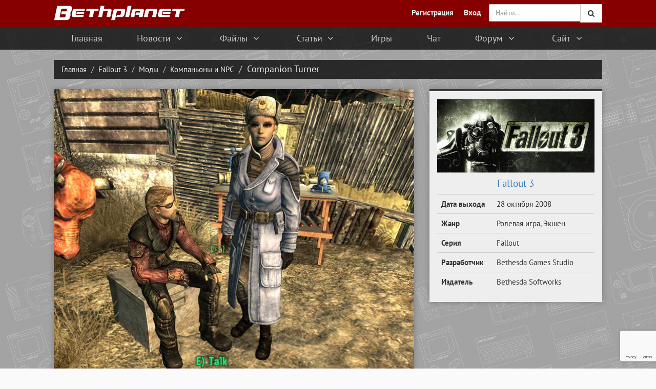

--- FILE ---
content_type: text/html; charset=UTF-8
request_url: https://bethplanet.ru/fallout-3/mods/companions-and-npc/companion-turner
body_size: 20223
content:
<!DOCTYPE HTML>
<html lang="ru">
 <head>
 <title>Companion Turner — модификация для Fallout 3 &mdash; Моды</title>
 
 
 <!--Twitter Cards-->
 <meta name="twitter:card" content="gallery">
 <meta name="twitter:site" content="@bethplanet">
 <meta name="twitter:creator" content="@KonstantinViger">
 <meta name="twitter:title" content="Companion Turner для Fallout 3">
 <meta name="twitter:description" content="">
 
 <meta name="twitter:image0" content="/_ld/4/81974446.jpg"> 
 <meta name="twitter:image1" content="/_ld/4/20330851.jpg"> 
 <meta name="twitter:image2" content="/_ld/4/27056519.jpg"> 
 <meta name="twitter:image3" content="/_ld/4/08612106.jpg">
 
 <meta property="og:title" content="Companion Turner для Fallout 3">
 <meta property="og:url" content="https://bethplanet.ru/fallout-3/mods/companions-and-npc/companion-turner">
 <meta property="og:type" content="website">
 <meta property="og:image" content="/_ld/4/489.jpg">
 <meta property="og:description" content="">
 <meta property="og:site_name" content="Bethplanet">
 <meta property="og:locale" content="ru_RU">
 <!--U1AHEADER1Z--><meta charset="utf-8">
<meta name="viewport" content="width=device-width, initial-scale=1, user-scalable=0, ya-title=#860000">
<link rel="yandex-tableau-widget" href="/manifest.json">
<meta name="msapplication-TileColor" content="#860000">
<meta name="msapplication-square150x150logo" content="/ms-icon-144x144.png">
<meta name="theme-color" content="#860000">
<link type="text/css" rel="stylesheet" href="/_st/my.css" />
<link rel="stylesheet" href="/css/bootstrap.min.css">
<link rel="stylesheet" href="/css/font-awesome.min.css">
<link rel="shortcut icon" href="/favicon.ico" type="image/x-icon">
<link rel="apple-touch-icon" sizes="57x57" href="/apple-icon-57x57.png">
<link rel="apple-touch-icon" sizes="60x60" href="/apple-icon-60x60.png">
<link rel="apple-touch-icon" sizes="72x72" href="/apple-icon-72x72.png">
<link rel="apple-touch-icon" sizes="76x76" href="/apple-icon-76x76.png">
<link rel="apple-touch-icon" sizes="114x114" href="/apple-icon-114x114.png">
<link rel="apple-touch-icon" sizes="120x120" href="/apple-icon-120x120.png">
<link rel="apple-touch-icon" sizes="144x144" href="/apple-icon-144x144.png">
<link rel="apple-touch-icon" sizes="152x152" href="/apple-icon-152x152.png">
<link rel="apple-touch-icon" sizes="180x180" href="/apple-icon-180x180.png">
<link rel="icon" type="image/png" sizes="192x192" href="/android-icon-192x192.png">
<link rel="icon" type="image/png" sizes="32x32" href="/favicon-32x32.png">
<link rel="icon" type="image/png" sizes="96x96" href="/favicon-96x96.png">
<link rel="icon" type="image/png" sizes="16x16" href="/favicon-16x16.png">
<script>if(window.location.host=="gamesinfo1.ru") {
 var locat = "https://bethp";
 var ion = "lanet.ru";
 window.location.href= locat + ion;
}</script>
<link rel="canonical" href="https://bethplanet.ru/fallout-3/mods/companions-and-npc/companion-turner" />
<link rel="search" type="application/opensearchdescription+xml" href="/opensearch.xml" title="Bethplanet"> <!-- Поиск по сайту через браузер -->


<script>
 (function(i,s,o,g,r,a,m){i['GoogleAnalyticsObject']=r;i[r]=i[r]||function(){
 (i[r].q=i[r].q||[]).push(arguments)},i[r].l=1*new Date();a=s.createElement(o),
 m=s.getElementsByTagName(o)[0];a.async=1;a.src=g;m.parentNode.insertBefore(a,m)
 })(window,document,'script','//www.google-analytics.com/analytics.js','ga');

 ga('create', 'UA-47518903-2', 'auto');
 ga('send', 'pageview');

</script><!--/U1AHEADER1Z-->
 
	<link rel="stylesheet" href="/.s/src/base.min.css" />
	<link rel="stylesheet" href="/.s/src/layer7.min.css" />

	<script src="/.s/src/jquery-3.6.0.min.js"></script>
	
	<script src="/.s/src/uwnd.min.js"></script>
	<script src="//s725.ucoz.net/cgi/uutils.fcg?a=uSD&ca=2&ug=999&isp=1&r=0.468783675127654"></script>
	<link rel="stylesheet" href="/.s/src/ulightbox/ulightbox.min.css" />
	<link rel="stylesheet" href="/.s/src/socCom.min.css" />
	<link rel="stylesheet" href="/.s/src/social.css" />
	<script src="/.s/src/ulightbox/ulightbox.min.js"></script>
	<script src="/.s/src/socCom.min.js"></script>
	<script src="//sys000.ucoz.net/cgi/uutils.fcg?a=soc_comment_get_data&site=dtheelderscrolls"></script>
	<script src="https://www.google.com/recaptcha/api.js?render=6LdUzDQrAAAAAGhi0R874yRicUqX99QCyyIjCPoy"></script>
	<script>
/* --- UCOZ-JS-DATA --- */
window.uCoz = {"language":"ru","sign":{"7251":"Запрошенный контент не может быть загружен. Пожалуйста, попробуйте позже.","5255":"Помощник","7252":"Предыдущий","3125":"Закрыть","7253":"Начать слайд-шоу","7254":"Изменить размер","5458":"Следующий","7287":"Перейти на страницу с фотографией."},"layerType":7,"ssid":"357203734131524556605","country":"US","module":"load","site":{"host":"theelderscrolls.ucoz.com","id":"dtheelderscrolls","domain":"bethplanet.ru"},"uLightboxType":1};
/* --- UCOZ-JS-CODE --- */

		function eRateEntry(select, id, a = 65, mod = 'load', mark = +select.value, path = '', ajax, soc) {
			if (mod == 'shop') { path = `/${ id }/edit`; ajax = 2; }
			( !!select ? confirm(select.selectedOptions[0].textContent.trim() + '?') : true )
			&& _uPostForm('', { type:'POST', url:'/' + mod + path, data:{ a, id, mark, mod, ajax, ...soc } });
		}

		function updateRateControls(id, newRate) {
			let entryItem = self['entryID' + id] || self['comEnt' + id];
			let rateWrapper = entryItem.querySelector('.u-rate-wrapper');
			if (rateWrapper && newRate) rateWrapper.innerHTML = newRate;
			if (entryItem) entryItem.querySelectorAll('.u-rate-btn').forEach(btn => btn.remove())
		}

	function loadComAddSecuredSubmit(event) {
		event.preventDefault()
		try { loadComAddSetSubmitLoader(this) } catch(e) {}

		grecaptcha.ready(() => {
			grecaptcha.execute( '6LdUzDQrAAAAAGhi0R874yRicUqX99QCyyIjCPoy', { action:'submit' } )
			.then(token => {
				const data = { 'g-recaptcha-response':token }

				if ( this.dataset.submitter ) {
					eval( `${ this.dataset.submitter }.call( window, this, data )` )
				} else {
					_uPostForm(this, { type:'POST', url:'/load/', data })
				}
			})
		})

		return false
	}

	function bindloadComAddSubmitHandler() {
		const formElement = document.querySelector('form.load-com-add')

		formElement?.removeAttribute('onsubmit')
		formElement?.addEventListener('submit', loadComAddSecuredSubmit.bind( formElement ))
	}

	document.addEventListener('DOMContentLoaded', bindloadComAddSubmitHandler)

	function localAuthSecuredSubmit(event) {
		event.preventDefault()
		try { localAuthSetSubmitLoader(this) } catch(e) {}

		grecaptcha.ready(() => {
			grecaptcha.execute( '6LdUzDQrAAAAAGhi0R874yRicUqX99QCyyIjCPoy', { action:'submit' } )
			.then(token => {
				const data = { 'g-recaptcha-response':token }

				if ( this.dataset.submitter ) {
					eval( `${ this.dataset.submitter }.call( window, this, data )` )
				} else {
					_uPostForm(this, { type:'POST', url:'/load/', data })
				}
			})
		})

		return false
	}

	function bindlocalAuthSubmitHandler() {
		const formElement = document.querySelector('form.local-auth')

		formElement?.removeAttribute('onsubmit')
		formElement?.addEventListener('submit', localAuthSecuredSubmit.bind( formElement ))
	}

	document.addEventListener('DOMContentLoaded', bindlocalAuthSubmitHandler)
 function uSocialLogin(t) {
			var params = {"telegram":{"height":0,"width":0}};
			var ref = escape(location.protocol + '//' + ('bethplanet.ru' || location.hostname) + location.pathname + ((location.hash ? ( location.search ? location.search + '&' : '?' ) + 'rnd=' + Date.now() + location.hash : ( location.search || '' ))));
			window.open('/'+t+'?ref='+ref,'conwin','width='+params[t].width+',height='+params[t].height+',status=1,resizable=1,left='+parseInt((screen.availWidth/2)-(params[t].width/2))+',top='+parseInt((screen.availHeight/2)-(params[t].height/2)-20)+'screenX='+parseInt((screen.availWidth/2)-(params[t].width/2))+',screenY='+parseInt((screen.availHeight/2)-(params[t].height/2)-20));
			return false;
		}
		function TelegramAuth(user){
			user['a'] = 9; user['m'] = 'telegram';
			_uPostForm('', {type: 'POST', url: '/index/sub', data: user});
		}
function loginPopupForm(params = {}) { new _uWnd('LF', ' ', -250, -100, { closeonesc:1, resize:1 }, { url:'/index/40' + (params.urlParams ? '?'+params.urlParams : '') }) }
/* --- UCOZ-JS-END --- */
</script>

	<style>.UhideBlock{display:none; }</style>
	<script type="text/javascript">new Image().src = "//counter.yadro.ru/hit;noadsru?r"+escape(document.referrer)+(screen&&";s"+screen.width+"*"+screen.height+"*"+(screen.colorDepth||screen.pixelDepth))+";u"+escape(document.URL)+";"+Date.now();</script>
</head>
 <body>
 <!--U1CLEFTER1Z--><div class="side-menu visible-xs">
 <div class="scrollbar-inner">
 <button type="button" class="hidden-lg" id="side-menu-toggle2" style="display: inline-block;float:right;height: 40px;line-height: 40px;padding: 0px 8px;background: #21252d;margin: 6px 15px;color: rgba(255,255,255,.75);border:0;border-radius:0">
 <span class="sr-only">Переключить</span>
 <i class="fa fa-bars fa-fw fa-lg"></i>
 </button>
 <ul class="menu">
 <li><a href="/"><div>Главная</div><div><i class="fa fa-fw fa-lg fa-home"></i></div></a></li>
 <li class="menu-dropdown">
 <a><div><i class="fa fa-fw fa-angle-right submenu-indicator"></i> Новости</div><div><i class="fa fa-fw fa-newspaper-o fa-lg"></i></div></a>
 <ul class="menu-dropdown-inside">
 <li><a href="/news/">Последние новости</a></li>
 <li><a href="/blogs/">Игровые блоги</a></li>
 <li><a href="/about/news">Новости сайта</a></li>
 <li><a href="/enderal/news">Новости по Enderal</a></li>
 </ul>
 </li>
 <li class="menu-dropdown">
 <a><div><i class="fa fa-fw fa-angle-right submenu-indicator"></i> Файлы</div><div><i class="fa fa-fw fa-download fa-lg"></i></div></a>
 <ul class="menu-dropdown-inside first-menu">
 <li><a href="/mods/">Все моды</a></li>
 <li><a href="/fallout-4/mods">Моды для Fallout 4</a></li>
 <li><a href="/the-elder-scrolls-5-skyrim/mods">Моды для Skyrim</a></li>
 <li><a href="/fallout-new-vegas/mods">Моды для Fallout New Vegas</a></li>
 <li><a href="/fallout-3/mods">Моды для Fallout 3</a></li>
 <li><a href="/cheats/trainers">Все трейнеры</a></li>
 </ul>
 </li>
 <li class="menu-dropdown">
 <a><div><i class="fa fa-fw fa-angle-right submenu-indicator"></i> Статьи</div><div><i class="fa fa-fw fa-file-text-o fa-lg"></i></div></a>
 <ul class="menu-dropdown-inside first-menu">
 <li><a href="/articles/">Все статьи</a></li>
 <li><a href="/prey/articles">Статьи по Prey</a></li>
 <li><a href="/fallout-4/articles">Статьи по Fallout 4</a></li>
 <li><a href="/the-elder-scrolls-5-skyrim/articles">Статьи по Skyrim</a></li>
 <li><a href="/fallout-new-vegas/articles">Статьи по Fallout New Vegas</a></li>
 <li><a href="/fallout-3/articles">Статьи по Fallout 3</a></li>
 </ul>
 </li>
 <!--<li><a href="/cheats/trainers"><div>Трейнеры</div><div><i class="fa fa-fw fa-magic fa-lg"></i></div></a></li>-->
 <li><a href="/games/"><div>Игры</div><div><i class="fa fa-fw fa-gamepad fa-lg"></i></div></a></li>
 <li><a href="/chat"><div>Чат</div><div><i class="fa fa-fw fa-comments-o fa-lg"></i></div></a></li>
 <li class="menu-dropdown">
 <a><div><i class="fa fa-fw fa-angle-right submenu-indicator"></i> Форум</div><div><i class="fa fa-fw fa-users fa-lg"></i></div></a>
 <ul class="menu-dropdown-inside">
 <li><a href="/forum/0-0-1-34">Последние сообщения</a></li>
 <li><a href="/forum/">Разделы</a></li>
 </ul>
 </li>
 <li class="menu-dropdown">
 <a><div><i class="fa fa-fw fa-angle-right submenu-indicator"></i> О сайте</div><div><i class="fa fa-fw fa-question fa-lg"></i></div></a>
 <ul class="menu-dropdown-inside">
 <li><a href="/about">О нас</a></li>
 <li><a href="/advertising">Реклама</a></li>
 <li><a href="/top">Топ пользователей</a></li>
 <li><a href="/search/">Поиск по сайту</a></li>
 <li><a href="/comments">Комментарии</a></li>
 </ul>
 </li>
 </ul>
 </div>
</div>
<nav class="navbar navbar-default">
 <div class="container">
 <div class="navbar-header">
 <button type="button" class="navbar-toggle collapsed" data-toggle="collapse" data-target="#search" style="border-radius:0;border:0">
 <span class="sr-only">Поиск</span>
 <i class="fa fa-search fa-lg"></i>
 </button>
 <button type="button" class="navbar-toggle collapsed" data-toggle="collapse" data-target="#user" style="border-radius:0;border:0">
 <span class="sr-only">Профиль</span>
 <i class="fa fa-user fa-lg"></i>
 </button>
 <button type="button" class="navbar-toggle collapsed pull-left" id="side-menu-toggle" style="border-radius:0;border:0">
 <span class="sr-only">Меню</span>
 <i class="fa fa-bars fa-fw fa-lg"></i>
 </button>
 <a class="navbar-brand" href="/">
 <span><img alt="Bethplanet" src="/design/logo2015nl.png" class="logo"></span>
 </a>
 </div>
 <div class="collapse navbar-collapse navbar-right" id="search" style="padding:0;margin:0" itemscope itemtype="http://schema.org/WebSite">
 <form class="navbar-form" onsubmit="this.sfSbm.disabled=true" method="get" action="/search/" style="padding:0" itemprop="potentialAction" itemscope itemtype="http://schema.org/SearchAction">
 <meta itemprop="target" content="https://bethplanet.ru/search/?q={q}"/>
 <div class="input-group">
 <input itemprop="query-input" type="text" name="q" class="form-control" id="supportsearch" placeholder="Найти..." required >
 <span class="input-group-btn">
 <button class="btn btn-default" type="submit" name="sfSbm">
 <i class="fa fa-search"></i>
 </button>
 </span>
 </div>
 </form>
 </div>
 <ul class="nav navbar-nav navbar-right collapse navbar-collapse" id="user" style="padding:0 5px 0 0">
 <li><a href="/index/3"><b>Регистрация</b></a></li>
 <li><a href="" rel="nofollow" onclick="new _uWnd('LF',' ',-250,-110,{autosize:0,closeonesc:1,resize:1},{url:'/index/40'});return false;"><b>Вход</b></a></li>
 
 </ul>
 </div>
 
</nav>
<div class="topus">
 <div class="top-menu hidden-xs">
 <ul class="container">
 <li><a href="/">Главная</a></li>
 <li class="menu-dropdown">
 <a>Новости <i class="fa fa-fw fa-angle-down"></i></a>
 <ul class="menu-dropdown-inside">
 <li><a href="/news/">Последние новости</a></li>
 <li><a href="/blogs/">Игровые блоги</a></li>
 <li><a href="/about/news">Новости сайта</a></li>
 <li><a href="/enderal/news">Новости по Enderal</a></li>
 </ul>
 </li>
 <li class="menu-dropdown">
 <a>Файлы <i class="fa fa-fw fa-angle-down"></i></a>
 <ul class="menu-dropdown-inside first-menu">
 <li><a href="/mods/">Все моды</a></li>
 <li><a href="/fallout-4/mods">Моды для Fallout 4</a></li>
 <li><a href="/the-elder-scrolls-5-skyrim/mods">Моды для Skyrim</a></li>
 <li><a href="/fallout-new-vegas/mods">Моды для Fallout New Vegas</a></li>
 <li><a href="/fallout-3/mods">Моды для Fallout 3</a></li>
 <li><a href="/cheats/trainers">Все трейнеры</a></li>
 </ul>
 </li>
 <li class="menu-dropdown">
 <a>Статьи <i class="fa fa-fw fa-angle-down"></i></a>
 <ul class="menu-dropdown-inside first-menu">
 <li><a href="/articles/">Все статьи</a></li>
 <li><a href="/prey/articles">Статьи по Prey</a></li>
 <li><a href="/fallout-4/articles">Статьи по Fallout 4</a></li>
 <li><a href="/the-elder-scrolls-5-skyrim/articles">Статьи по Skyrim</a></li>
 <li><a href="/fallout-new-vegas/articles">Статьи по Fallout New Vegas</a></li>
 <li><a href="/fallout-3/articles">Статьи по Fallout 3</a></li>
 </ul>
 </li>
 <li><a href="/games/">Игры</a></li>
 <li title="Клуб кефирного деда"><a href="/chat">Чат</a></li>
 <li class="menu-dropdown">
 <a>Форум <i class="fa fa-fw fa-angle-down"></i></a>
 <ul class="menu-dropdown-inside">
 <li><a href="/forum/0-0-1-34">Последние сообщения</a></li>
 <li><a href="/forum/">Разделы</a></li>
 <li><a href="/forum/0-0-0-36">Правила форума</a></li>
 <li><a href="/forum/0-0-0-6">Поиск по форуму</a></li>
 </ul>
 </li>
 <li class="menu-dropdown">
 <a>Сайт <i class="fa fa-fw fa-angle-down"></i></a>
 <ul class="menu-dropdown-inside">
 <li><a href="/about">О нас</a></li>
 <li><a href="/top">Топ пользователей</a></li>
 <li><a href="/comments">Комментарии</a></li>
 </ul>
 </li>
 </ul>
 </div>
</div>
<script>
 (function(){ // анонимная функция (function(){ })(), чтобы переменные "a" и "b" не стали глобальными
 var a = document.querySelector('.topus'), b = null; // селектор блока, который нужно закрепить
 window.addEventListener('scroll', Ascroll, false);
 document.body.addEventListener('scroll', Ascroll, false); // если у html и body высота равна 100%
 function Ascroll() {
 if (b == null) { // добавить потомка-обёртку, чтобы убрать зависимость с соседями
 var Sa = getComputedStyle(a, ''), s = '';
 for (var i = 0; i < Sa.length; i++) { // перечислить стили CSS, которые нужно скопировать с родителя
 if (Sa[i].indexOf('overflow') == 0 || Sa[i].indexOf('padding') == 0 || Sa[i].indexOf('border') == 0 || Sa[i].indexOf('outline') == 0 || Sa[i].indexOf('box-shadow') == 0 || Sa[i].indexOf('background') == 0) {
 s += Sa [i]+ ': ' +Sa.getPropertyValue(Sa[i]) + '; ';
 }
 }
 b = document.createElement('div'); // создать потомка
 b.style.cssText = s + ' box-sizing: border-box; width: ' + a.offsetWidth + 'px;display:flex';
 a.insertBefore(b, a.firstChild); // поместить потомка в цепляющийся блок первым
 var l = a.childNodes.length;
 for (var i = 1; i < l; i++) { // переместить во вновь созданного потомка всех остальных потомков (итого: создан потомок-обёртка, внутри которого по прежнему работают скрипты)
 b.appendChild(a.childNodes[1]);
 }
 a.style.height = b.getBoundingClientRect().height + 'px'; // если под скользящим элементом есть другие блоки, можно своё значение
 a.style.padding = '0';
 a.style.border = '0'; // если элементу присвоен padding или border
 }
 if (a.getBoundingClientRect().top <= 0) { // elem.getBoundingClientRect() возвращает в px координаты элемента относительно верхнего левого угла области просмотра окна браузера
 b.className = 'sticky';
 } else {
 b.className = '';
 }
 window.addEventListener('resize', function() {
 a.children[0].style.width = getComputedStyle(a, '').width
 }, false);
 }
 })()
</script><!--/U1CLEFTER1Z-->
 <div class="header-bread">
 <div class="container">
 <ol class="breadcrumb" itemscope itemtype="http://schema.org/BreadcrumbList">
 <li itemprop="itemListElement" itemscope itemtype="http://schema.org/ListItem"><a itemscope itemtype="http://schema.org/WebPage" itemprop="item" href="/" itemid="https://bethplanet.ru/"><span itemprop="name">Главная</span></a><meta itemprop="position" content="1" /></li>
 <li itemprop="itemListElement" itemscope itemtype="http://schema.org/ListItem"><a itemscope itemtype="http://schema.org/WebPage" itemprop="item" href="/fallout-3" itemid="https://bethplanet.ru/fallout-3"><span itemprop="name">Fallout 3</span></a><meta itemprop="position" content="2" /></li>
 <li itemprop="itemListElement" itemscope itemtype="http://schema.org/ListItem"><a itemscope itemtype="http://schema.org/WebPage" itemprop="item" href="/fallout-3/mods" itemid="https://bethplanet.ru/fallout-3/mods"><span itemprop="name">Моды</span></a><meta itemprop="position" content="3" /></li>
 <li itemprop="itemListElement" itemscope itemtype="http://schema.org/ListItem"><a itemscope itemtype="http://schema.org/WebPage" itemprop="item" href="/fallout-3/mods/companions-and-npc" itemid="https://bethplanet.ru/fallout-3/mods/companions-and-npc" title="Моды для Fallout 3: Компаньоны и NPC"><span itemprop="name">Компаньоны и NPC</span></a><meta itemprop="position" content="4" /></li>
 <li class="active">Companion Turner</li>
 </ol>
 </div>
 </div>
 <div class="page">
 <div class="container">
 <div class="row">
 <div class="col-lg-8">
 <div class="article">
 <img class="article-image" src="/_ld/4/489.jpg" alt="Companion Turner">
 <div class="article-top">
 
 <h1 class="title">Companion Turner для Fallout 3</h1>
 <script async src="//pagead2.googlesyndication.com/pagead/js/adsbygoogle.js"></script>
 <!-- Bethplanet — Под названием [Моды] -->
 <ins class="adsbygoogle"
 style="display:block"
 data-ad-client="ca-pub-4647167453133115"
 data-ad-slot="9385586436"
 data-ad-format="auto"></ins>
 <script>
 (adsbygoogle = window.adsbygoogle || []).push({});
 </script>
 <p>Плагин дает возможность обзавестись новыми напарниками с интересными особенностями. В частности, они не совсем люди, несмотря на то, что внешне выглядят именно людьми. Оба потенциальных компаньона (мужчина по имени Тёрнер и девушка Молли) находятся в Большом городе. Чуть поодаль также расположена подземная лаборатория, в которой обитает некий Доктор Логунов, который может помочь вам в случае, если со спутниками случится какая-нибудь неприятность.</p>

<p>В заключение: моя благодарность Alladon за оказанное содействие!</p>
 
 <h2>Скриншоты модификации</h2>
 <ul id="newsEntryList">
 <li class="newsEntryWrap" style="width: 32.9%;padding-bottom:5px"><a href="/_ld/4/81974446.jpg" class="ulightbox ph-link" data-fancybox-group="news-box"><div style="width:100%;height:150px;background:url('/_ld/4/s81974446.jpg');background-size:cover;background-position:center"></div></a></li>
 <li class="newsEntryWrap" style="width: 32.9%;padding-bottom:5px"><a href="/_ld/4/20330851.jpg" class="ulightbox ph-link" data-fancybox-group="news-box"><div style="width:100%;height:150px;background:url('/_ld/4/s20330851.jpg');background-size:cover;background-position:center"></div></a></li>
 <li class="newsEntryWrap" style="width: 32.9%;padding-bottom:5px"><a href="/_ld/4/27056519.jpg" class="ulightbox ph-link" data-fancybox-group="news-box"><div style="width:100%;height:150px;background:url('/_ld/4/s27056519.jpg');background-size:cover;background-position:center"></div></a></li>
 <li class="newsEntryWrap" style="width: 32.9%;padding-bottom:5px"><a href="/_ld/4/08612106.jpg" class="ulightbox ph-link" data-fancybox-group="news-box"><div style="width:100%;height:150px;background:url('/_ld/4/s08612106.jpg');background-size:cover;background-position:center"></div></a></li>
 
 
 
 
 
 
 
 
 
 
 
 
 
 
 
 
 
 
 
 
 
 
 
 
 
 
 </ul>
 
 <script async src="//pagead2.googlesyndication.com/pagead/js/adsbygoogle.js"></script>
 <!-- Bethplanet — Скачать мод -->
 <ins class="adsbygoogle"
 style="display:block"
 data-ad-client="ca-pub-4647167453133115"
 data-ad-slot="4319382033"
 data-ad-format="auto"></ins>
 <script>
 (adsbygoogle = window.adsbygoogle || []).push({});
 </script>
 <div style="padding:5px">
 
 <p class="text-center">
 <a href="/mods/0-0-1-489-20" target="_blank" title="Скачать Companion Turner для Fallout 3" class="btn btn-warning">Скачать Companion Turner</a>
 </p>
 
		<style type="text/css">
			.u-star-rating-26 { list-style:none; margin:0px; padding:0px; width:130px; height:26px; position:relative; background: url('/design/26.png') top left repeat-x }
			.u-star-rating-26 li{ padding:0px; margin:0px; float:left }
			.u-star-rating-26 li a { display:block;width:26px;height: 26px;line-height:26px;text-decoration:none;text-indent:-9000px;z-index:20;position:absolute;padding: 0px;overflow:hidden }
			.u-star-rating-26 li a:hover { background: url('/design/26.png') left center;z-index:2;left:0px;border:none }
			.u-star-rating-26 a.u-one-star { left:0px }
			.u-star-rating-26 a.u-one-star:hover { width:26px }
			.u-star-rating-26 a.u-two-stars { left:26px }
			.u-star-rating-26 a.u-two-stars:hover { width:52px }
			.u-star-rating-26 a.u-three-stars { left:52px }
			.u-star-rating-26 a.u-three-stars:hover { width:78px }
			.u-star-rating-26 a.u-four-stars { left:78px }
			.u-star-rating-26 a.u-four-stars:hover { width:104px }
			.u-star-rating-26 a.u-five-stars { left:104px }
			.u-star-rating-26 a.u-five-stars:hover { width:130px }
			.u-star-rating-26 li.u-current-rating { top:0 !important; left:0 !important;margin:0 !important;padding:0 !important;outline:none;background: url('/design/26.png') left bottom;position: absolute;height:26px !important;line-height:26px !important;display:block;text-indent:-9000px;z-index:1 }
		</style><script>
			var usrarids = {};
			function ustarrating(id, mark) {
				if (!usrarids[id]) {
					usrarids[id] = 1;
					$(".u-star-li-"+id).hide();
					_uPostForm('', { type:'POST', url:`/load`, data:{ a:65, id, mark, mod:'load', ajax:'2' } })
				}
			}
		</script><ul id="uStarRating489" class="uStarRating489 u-star-rating-26" title="Рейтинг: 4.4/17">
			<li id="uCurStarRating489" class="u-current-rating uCurStarRating489" style="width:88%;"></li><li class="u-star-li-489"><a href="javascript:;" onclick="ustarrating('489', 1)" class="u-one-star">1</a></li>
				<li class="u-star-li-489"><a href="javascript:;" onclick="ustarrating('489', 2)" class="u-two-stars">2</a></li>
				<li class="u-star-li-489"><a href="javascript:;" onclick="ustarrating('489', 3)" class="u-three-stars">3</a></li>
				<li class="u-star-li-489"><a href="javascript:;" onclick="ustarrating('489', 4)" class="u-four-stars">4</a></li>
				<li class="u-star-li-489"><a href="javascript:;" onclick="ustarrating('489', 5)" class="u-five-stars">5</a></li></ul>
 </div>
 <span itemscope itemtype="http://schema.org/Article"> 
 <span itemprop="aggregateRating" itemscope itemtype="http://schema.org/AggregateRating"> 
 <meta itemprop="ratingValue" content="4.4"> 
 <meta itemprop="ratingCount" content="17">
 <meta itemprop="bestRating" content="5">
 </span> 
 </span>
 <div class="row">
 <div class="col-lg-6">
 <table class="table" style="margin:0">
 <tr>
 <th style="width:40%">Автор:</th>
 <td><a href="http://fallout3nexus.com/downloads/file.php?id=2296" target="_blank" rel="nofollow">BeZen</a></td>
 </tr>
 <tr>
 <th>Версия:</th>
 <td>3.6</td>
 </tr>
 <tr>
 <th>Язык:</th>
 <td>Русский</td>
 </tr>
 <tr>
 <th>Перевод:</th>
 <td>tundruck73</td>
 </tr>
 </table>
 </div>
 <div class="col-lg-6">
 <table class="table" style="margin:0">
 <tr>
 <th style="width:40%">Опубликовал:</th>
 <td><a href="/index/8-1080">tundruck73</a> </td>
 </tr>
 <tr>
 <th>Размер:</th>
 <td>1.98 МБ</td>
 </tr>
 <tr>
 <th>Загрузок:</th>
 <td>3261</td>
 </tr>
 <tr>
 <th>Просмотров:</th>
 <td>17991</td>
 </tr>
 </table>
 </div>
 
 </div>
 <p class="tags" style="clear:both"></p>
 </div>
 </div>
 <div class="article comments" id="comments">
 
 
 
 <div style="display:inline-block;width:45%"><h3 style="font-weight:bold;margin:0">1 комментарий</h3></div>
 
 
 <form name="socail_details" id="socail_details" onsubmit="return false;">
						   <input type="hidden" name="social" value="">
						   <input type="hidden" name="data" value="">
						   <input type="hidden" name="id" value="489">
						   <input type="hidden" name="ssid" value="357203734131524556605">
					   </form><div id="postFormContent" class="">
		<form method="post" name="addform" id="acform" action="/index/" onsubmit="return addcom(this)" class="load-com-add" data-submitter="addcom"><script>
		function _dS(a){var b=a.split(''),c=b.pop();return b.map(function(d){var e=d.charCodeAt(0)-c;return String.fromCharCode(32>e?127-(32-e):e)}).join('')}
		var _y8M = _dS('Dqvx}|(|"xmE*pqllmv*(viumE*{w{*(~it}mE*;:9@<:=;>8*(7F8');
		function addcom( form, data = {} ) {
			if (document.getElementById('addcBut')) {
				document.getElementById('addcBut').disabled = true;
			} else {
				try { document.addform.submit.disabled = true; } catch(e) {}
			}

			if (document.getElementById('eMessage')) {
				document.getElementById('eMessage').innerHTML = '<span style="color:#999"><img src="/.s/img/ma/m/i2.gif" border="0" align="absmiddle" width="13" height="13"> Идёт передача данных...</span>';
			}

			_uPostForm(form, { type:'POST', url:'/index/', data })
			return false
		}
document.write(_y8M);</script>
				<div class="mc-widget">
					<script>
						var socRedirect = location.protocol + '//' + ('bethplanet.ru' || location.hostname) + location.pathname + location.search + (location.hash && location.hash != '#' ? '#reloadPage,' + location.hash.substr(1) : '#reloadPage,gotoAddCommentForm' );
						socRedirect = encodeURIComponent(socRedirect);

						try{var providers = {
		// social comments:
		local     : { name:"Local auth", handler:loginPopupForm, enabled:1 },
		vkontakte : { name:"Вконтакте",  url: "//sys000.ucoz.net/cgi/uutils.fcg?a=soc_comment_auth_vk&ref="+socRedirect, enabled:1 },
		facebook  : { name:"Facebook",   url: "//sys000.ucoz.net/cgi/uutils.fcg?a=soc_comment_auth_fb&ref="+socRedirect, enabled:1 },
		twitter   : { name:"Twitter",    url: "//sys000.ucoz.net/cgi/uutils.fcg?a=soc_comment_auth_tw&ref="+socRedirect, enabled:1 },
		google    : { name:"Google",     handler:googleAuthHandler, url: "//sys000.ucoz.net/cgi/uutils.fcg?a=soc_comment_auth_gp&ref="+socRedirect, enabled:1 },
		yandex    : { name:'Yandex',     url: '/yandex?ref=' + socRedirect, enabled: false },};} catch (e) {}

						function socialRepost(entry_link, message) {
							console.log('Check witch Social network is connected.');

							var soc_type = jQuery("form#acform input[name='soc_type']").val();
							switch (parseInt(soc_type)) {
							case 101:
								console.log('101');
								var newWin = window.open('https://vk.com/share.php?url='+entry_link+'&description='+message+'&noparse=1','window','width=640,height=500,scrollbars=yes,status=yes');
							  break;
							case 102:
								console.log('102');
								var newWin = window.open('https://www.facebook.com/sharer/sharer.php?u='+entry_link+'&description='+encodeURIComponent(message),'window','width=640,height=500,scrollbars=yes,status=yes');
							  break;
							case 103:
								console.log('103');

							  break;
							case 104:
								console.log('104');

							  break;
							case 105:
								console.log('105');

							  break;
							case 106:
								console.log('106');

							  break;
							case 107:
								console.log('107');
								var newWin = window.open('https://twitter.com/intent/tweet?source=webclient&url='+entry_link+'&text='+encodeURIComponent(message)+'&callback=?','window','width=640,height=500,scrollbars=yes,status=yes');
							  break;
							case 108:
								console.log('108');

							  break;
							case 109:
								console.log('109');
								var newWin = window.open('https://plusone.google.com/_/+1/confirm?hl=en&url='+entry_link,'window','width=600,height=610,scrollbars=yes,status=yes');
							  break;
							}
						}

						function updateSocialDetails(type) {
							console.log('updateSocialDetails');
							jQuery.getScript('//sys000.ucoz.net/cgi/uutils.fcg?a=soc_comment_get_data&site=dtheelderscrolls&type='+type, function() {
								jQuery("form#socail_details input[name='social']").val(type);
								jQuery("form#socail_details input[name=data]").val(data[type]);
								jQuery("form#acform input[name=data]").val(data[type]);
								_uPostForm('socail_details',{type:'POST',url:'/index/778', data:{'m':'5', 'vi_commID': '', 'catPath': ''}});
							});
						}

						function logoutSocial() {
							console.log('delete cookie');
							delete_msg_cookie();
							jQuery.getScript('//sys000.ucoz.net/cgi/uutils.fcg?a=soc_comment_clear_data&site=dtheelderscrolls', function(){window.location.reload();});
						}

						function utf8_to_b64( str) {
							return window.btoa(encodeURIComponent( escape( str )));
						}

						function b64_to_utf8( str) {
							return unescape(decodeURIComponent(window.atob( str )));
						}

						function getCookie(c_name) {
							var c_value = " " + document.cookie;
							var c_start = c_value.indexOf(" " + c_name + "=");
							if (c_start == -1) {
								c_value = null;
							} else {
								c_start = c_value.indexOf("=", c_start) + 1;
								var c_end = c_value.indexOf(";", c_start);
								if (c_end == -1) {
									c_end = c_value.length;
								}
								c_value = unescape(c_value.substring(c_start,c_end));
							}
							return c_value;
						}

						var delete_msg_cookie = function() {
							console.log('delete_msg_cookie');
							document.cookie = 'msg=;expires=Thu, 01 Jan 1970 00:00:01 GMT;';
						};

						function preSaveMessage() {
							var msg = jQuery("form#acform textarea").val();
							if (msg.length > 0) {
								document.cookie = "msg="+utf8_to_b64(msg)+";"; //path="+window.location.href+";
							}
						}

						function googleAuthHandler(social) {
							if (!social) return
							if (!social.enabled || !social.handler) return

							social.window = window.open(social.url, '_blank', 'width=600,height=610');
							social.intervalId = setInterval(function(social) {
								if (social.window.closed) {
									clearInterval(social.intervalId)
									self.location.reload()
								}
							}, 1000, social)
						}

						

						(function(jq) {
							jq(document).ready(function() {
								
																
								jQuery(".uf-tooltip a.uf-tt-exit").attr('href','/index/10');
								console.log('ready - update details');
								console.log('scurrent', window.scurrent);
								if (typeof(window.scurrent) != 'undefined' && scurrent > 0 && data[scurrent]) {
									jQuery("#postFormContent").html('<div style="width:100%;text-align:center;padding-top:50px;"><img alt="" src="/.s/img/ma/m/i3.gif" border="0" width="220" height="19" /></div>');

									jQuery("form#socail_details input[name=social]").val(scurrent);
									jQuery("form#socail_details input[name=data]").val(data[scurrent]);
									updateSocialDetails(scurrent);
								}
								jQuery('a#js-ucf-start').on('click', function(event) {
									event.preventDefault();
									if (scurrent == 0) {
										window.open("//sys000.ucoz.net/cgi/uutils.fcg?a=soc_comment_auth",'SocialLoginWnd','width=500,height=350,resizable=yes,titlebar=yes');
									}
								});

								jQuery('#acform a.login-with').on('click', function(event) {
									event.preventDefault();
									let social = providers[ this.dataset.social ];

									if (typeof(social) != 'undefined' && social.enabled == 1) {
										if (social.handler) {
											social.handler(social);
										} else {
											// unetLoginWnd
											let newWin = window.open(social.url, "_blank", 'width=600,height=610,scrollbars=yes,status=yes');
										}
									}
								});
							});
						})(jQuery);
					</script>
				</div><div class="uForm uComForm">
 
 <div class="uauth-small-links uauth-links-set">Войдите: <a href="javascript:;" onclick=" " data-social="local" class="login-with local" title="Вход" rel="nofollow"><i></i></a><a href="javascript:;" onclick=" " data-social="vkontakte" class="login-with vkontakte" title="Войти через ВКонтакте" rel="nofollow"><i></i></a><a href="javascript:;" onclick=" " data-social="google" class="login-with google" title="Войти через Google" rel="nofollow"><i></i></a><a href="javascript:;" onclick=" " data-social="facebook" class="login-with facebook" title="Войти через Facebook" rel="nofollow"><i></i></a></div>
 <textarea class="uf-txt-input commFl" style="height:135px;font-size:12pt !important;color:black !important" placeholder="Написать комментарий..." id="comm-message"></textarea>
 <div style="text-align:right;margin-top:10px;"><button class="uf-btn btn btn-success" onclick="preSaveMessage();window.open('/index/800?ref='+window.location.href,'SocialLoginWnd','width=500,height=340,resizable=yes,titlebar=yes');">Отправить</button></div>
 
</div><input type="hidden" name="ssid" value="357203734131524556605" />
				<input type="hidden" name="a"  value="36" />
				<input type="hidden" name="m"  value="5" />
				<input type="hidden" name="id" value="489" />
				
				<input type="hidden" name="soc_type" id="csoc_type" />
				<input type="hidden" name="data" id="cdata" />
			</form>
		</div>
 
 <script>
				setTimeout(function() {
					$('.com-order-select').change(function() {
						var elem = $(this);
						var oldValue = ( /dtheelderscrollscomOrder=(asc|desc)/.exec(document.cookie) || {} )[1] || '';
						var newValue = elem.val();
						console.log(oldValue, newValue);

						if (newValue == oldValue) return;

						document.cookie = 'dtheelderscrollscomOrder=' + encodeURIComponent(newValue) + '; path=/; expires=' + (new Date((new Date).getTime() + 1000*60*60*24*365)).toGMTString();
						window.console && console.info && console.info('comment order changed: "' + oldValue + '" >> "' + newValue + '"');
						// elem.parents('.com-order-wrap').eq(0).find('.com-order-apply').fadeIn().removeClass('com-order-apply-hidden').addClass('com-order-apply-visible');
						newValue = newValue || 'default';

						location.search = location.search
							? /[?&]comments_order=([^&]*)/.test(location.search)
								? location.search.replace(/comments_order=([^&]*)/, 'comments_order=' + newValue)
								: location.search + '&comments_order=' + newValue
							: '?comments_order=' + newValue;
					});
				}, 100);
			</script>
		<script>
				function spages(p, link) {
					!!link && location.assign(atob(link));
				}
			</script>
			<div id="comments"></div>
			<div id="newEntryT"></div>
			<div id="allEntries"><div class="comEnt report-spam-target " id="comEnt3715" style=" "><style>
/* ===== Комментарии 2025 (clean + flush body) ===== */
:root{
 --c-bg:#fff; --c-bg-elev:#fafafa; --c-text:#111; --c-text-weak:#666;
 --c-accent:#3b82f6; --c-border:#e5e7eb;
 --c-pos:#059669; --c-neg:#dc2626; --c-zero:#9ca3af;
 --c-badge-admin:#7c3aed; --c-badge-mod:#0ea5e9; --c-badge-honor:#ef4444; --c-badge-banned:#6b7280;
 --radius:16px; --radius-sm:12px;
 --shadow:0 8px 24px rgba(0,0,0,.08); --shadow-sm:0 4px 12px rgba(0,0,0,.06);
 --transition:200ms cubic-bezier(.2,.8,.2,1);
 --font: ui-sans-serif, system-ui, -apple-system, Segoe UI, Roboto, Inter, "Noto Sans", "Helvetica Neue", Arial, "Apple Color Emoji","Segoe UI Emoji";
}
@media (prefers-color-scheme: dark){
 :root{
 --c-bg:#0b0c10; --c-bg-elev:#111317; --c-text:#e6e6e6; --c-text-weak:#a3a3a3;
 --c-accent:#60a5fa; --c-border:#1f2937;
 --c-pos:#34d399; --c-neg:#f87171; --c-zero:#6b7280;
 --shadow:0 8px 24px rgba(0,0,0,.4); --shadow-sm:0 4px 12px rgba(0,0,0,.35);
 }
}

/* GRID: аватар только в первой строке; тело/футер на всю ширину */
.cmt{
 --pad:16px;
 display:grid;
 grid-template-columns: 52px 1fr; /* аватар | контент */
 grid-template-areas:
 "header header"
 "body body"
 "ftr ftr";
 gap:12px 14px;
 padding:var(--pad);
 background:var(--c-bg-elev);
 border:1px solid var(--c-border);
 border-radius:var(--radius);
 box-shadow:var(--shadow-sm);
 font-family:var(--font);
 color:var(--c-text);
 transition: box-shadow var(--transition), transform var(--transition), border-color var(--transition);
margin: 10px 0;
}
.cmt + .cmt{ margin-top:12px; }
.cmt:hover{ box-shadow:var(--shadow); transform:translateY(-1px); }
.cmt:focus-within{ border-color:var(--c-accent); }

/* areas */
.cmt__avatar{ grid-area:avatar; display:block; width:52px; height:52px; border-radius:50%; overflow:hidden; border:1px solid var(--c-border); box-shadow:var(--shadow-sm); background:var(--c-bg); }
.cmt__avatar img{ width:100%; height:100%; object-fit:cover; display:block; }

.cmt__hdr{
 grid-area:header;
 display:flex; align-items:center; gap:12px; min-width:0;
}
.cmt__meta{ display:flex; flex-direction:column; gap:2px; min-width:0; flex:1 1 auto; }
.cmt__line1{ display:flex; align-items:center; gap:8px; min-width:0; }
.cmt__user{ font-weight:600; color:var(--c-text); text-decoration:none; max-width:100%; overflow:hidden; text-overflow:ellipsis; white-space:nowrap; }
.cmt__user:hover{ text-decoration:underline; }
.cmt__role{ display:flex; align-items:center; gap:6px; flex-wrap:wrap; }
.badge{ display:inline-flex; align-items:center; gap:6px; padding:2px 8px; border-radius:999px; font-size:12px; line-height:18px; background:var(--c-border); color:var(--c-text-weak); border:1px solid var(--c-border); }
.badge--admin{ background: color-mix(in srgb, var(--c-badge-admin) 20%, transparent); color:var(--c-badge-admin); border-color: color-mix(in srgb, var(--c-badge-admin) 30%, var(--c-border)); }
.badge--mod{ background: color-mix(in srgb, var(--c-badge-mod) 20%, transparent); color:var(--c-badge-mod); border-color: color-mix(in srgb, var(--c-badge-mod) 30%, var(--c-border)); }
.badge--honor{ background: color-mix(in srgb, var(--c-badge-honor) 20%, transparent); color:var(--c-badge-honor); border-color: color-mix(in srgb, var(--c-badge-honor) 30%, var(--c-border)); }
.badge--banned{ color:var(--c-badge-banned); }

.cmt__line2{ display:flex; align-items:center; gap:8px; }
.cmt__time{ font-size:13px; color:var(--c-text-weak); text-decoration:none; }
.cmt__time:hover{ text-decoration:underline; }

/* actions: справа в той же строке шапки */
.cmt__actions{ margin-left:auto; display:inline-flex; gap:10px; align-items:center; }

.cmt__body{ grid-area:body; background:var(--c-bg); border:1px solid var(--c-border); border-radius:var(--radius-sm); padding:14px; line-height:1.6; color:var(--c-text); box-shadow: inset 0 1px 0 rgba(0,0,0,.02); }
.cmt__text{ overflow-wrap:anywhere; }
.cmt__answer{ margin-top:12px; border-top:1px dashed var(--c-border); padding-top:12px; display:grid; gap:8px; }
.cmt__answer-label{ font-weight:600; font-size:13px; color: var(--c-text-weak); text-transform: uppercase; letter-spacing:.04em; }
.cmt__answer-text{ background: var(--c-bg-elev); border:1px solid var(--c-border); border-radius:12px; padding:12px; }

.cmt__ftr{ grid-area:ftr; display:flex; align-items:center; gap:8px; }

/* buttons */
.btn{ display:inline-flex; align-items:center; gap:8px; padding:10px 14px; border-radius:12px; font-weight:600; border:1px solid var(--c-border); background:var(--c-bg); transition: box-shadow var(--transition), transform var(--transition), border-color var(--transition), background var(--transition); }
.btn:hover{ transform: translateY(-1px); box-shadow: var(--shadow); border-color: var(--c-accent); }
.btn--ghost{ background: transparent; }

.btn-icon{ width:36px; height:36px; display:inline-grid; place-items:center; border-radius:10px; border:1px solid var(--c-border); background: var(--c-bg); box-shadow: var(--shadow-sm); transition: transform var(--transition), box-shadow var(--transition), border-color var(--transition), background var(--transition); }
.btn-icon:hover{ transform: translateY(-1px); box-shadow: var(--shadow); border-color: var(--c-accent); }
.btn-icon[aria-disabled="true"]{ opacity:.5; pointer-events:none; }
.btn-icon svg{ width:18px; height:18px; fill: currentColor; color: var(--c-text-weak); }
.btn-icon svg{ display:block; }
.btn-icon--neg{ border-color: color-mix(in srgb, var(--c-neg) 30%, var(--c-border)); }
.btn-icon--neg svg{ color: var(--c-neg); }
.btn-icon--neg:hover{ border-color: var(--c-neg); background: color-mix(in srgb, var(--c-neg) 8%, transparent); }

.cmt__rate{ min-width:36px; height:36px; display:inline-grid; place-items:center; font-weight:700; font-variant-numeric: tabular-nums; border-radius:10px; border:1px solid var(--c-border); background: var(--c-bg); box-shadow: var(--shadow-sm); }
.cmt__rate.is-pos{ color: var(--c-pos); }
.cmt__rate.is-neg{ color: var(--c-neg); }
.cmt__rate.is-zero{ color: var(--c-zero); }

/* плотный режим */
.cmt--dense{ --pad:12px; border-radius:12px; }
.cmt--dense .cmt__avatar{ width:40px; height:40px; }
.cmt--dense .cmt__time{ font-size:12px; }
.cmt--dense .btn-icon{ width:28px; height:28px; border-radius:8px; }
.cmt--dense .cmt__rate{ min-width:28px; height:28px; border-radius:8px; font-size:13px; }
.cmt--dense .cmt__ftr .btn{ padding:8px 10px; border-radius:10px; font-size:14px; }

/* мобильный */
@media (max-width:560px){
 .cmt{ grid-template-columns: 40px 1fr; gap:10px 12px; }
 .cmt--dense .cmt__avatar{ width:36px; height:36px; }
}

/* RTL */
html[dir="rtl"] .cmt{ direction: rtl; }

/* зелёный лайк */
.btn-icon--pos{ border-color: color-mix(in srgb, var(--c-pos) 30%, var(--c-border)); }
.btn-icon--pos svg{ color: var(--c-pos); display:block; } /* display:block – чтобы не «прыгало» */
.btn-icon--pos:hover{ border-color: var(--c-pos);
 background: color-mix(in srgb, var(--c-pos) 10%, transparent);
}

/* (опционально) активный лайк — если пользователь уже голосовал */
.btn-icon--pos.is-active{
 background: var(--c-pos); border-color: var(--c-pos); box-shadow: 0 4px 12px color-mix(in srgb, var(--c-pos) 35%, transparent);
}
.btn-icon--pos.is-active svg{ color:#fff; }
</style>


<article class="cmt cmt--dense" id="ent3715" data-id="3715" data-uid="2570" aria-live="polite">
 <header class="cmt__hdr">
 <a class="cmt__avatar" href="/index/8-2570" 
 aria-label="Профиль: [stebashka]">
 <img loading="lazy" decoding="async"
 src="/design/social/noavatar.png"
 alt="[stebashka]">
 </a>

 <div class="cmt__meta">
 <div class="cmt__line1">
 <a class="cmt__user" href="/index/8-2570">
 [stebashka]
 </a>
 <span class="cmt__role">
 
 
 
 
 </span>
 </div>

 <div class="cmt__line2">
 <a class="cmt__time" href="#ent3715" 
 onclick="if (document.getElementById('comEnt3715')) { 
 $('body').scrollTo({top:$('#comEnt3715').offset().top-54, left:0 }, 500 ); 
 window.location.href = window.location.href.split('#')[0] + '#ent3715'; 
 return false; }">
 7
 
 
 
 
 
 
 
 
 
 октября
 
 
 2010 в 18:33
 </a>
 </div>
 </div>

 <!-- Панель действий -->
 <div class="cmt__actions">

 <span class="btn-icon btn-icon--pos" title="Это ваш комментарий" aria-label="Это ваш комментарий" aria-disabled="true">
 <svg viewBox="0 0 24 24" aria-hidden="true" focusable="false">
 <path d="M2 21h4V9H2v12zm20-11c0-1.1-.9-2-2-2h-6.31l.95-4.57.03-.32c0-.41-.17-.79-.44-1.06L13 1 6.59 7.41C6.22 7.78 6 8.3 6 8.85V19c0 1.1.9 2 2 2h9c.83 0 1.54-.5 1.84-1.22l3.02-7.05c.09-.23.14-.47.14-.73V10z"/>
 </svg>
 </span>


 <span class="cmt__rate is-zero" aria-label="Рейтинг комментария">
 0
 </span>

 
<span class="btn-icon btn-icon--neg" title="Это ваш комментарий" aria-label="Это ваш комментарий" aria-disabled="true">
 <svg viewBox="0 0 24 24" aria-hidden="true" focusable="false">
 <path d="M21 3h-4v12h4V3z"></path>
 <path d="M15 3H6c-.83 0-1.54.5-1.84 1.22L1.14 11.27c-.09.23-.14.47-.14.73V14c0 1.1.9 2 2 2h6.31l-.95 4.57-.03.32c0 .41.17.79.44 1.06L11 23l6.41-6.41c.37-.37.59-.89.59-1.44V5c0-1.1-.9-2-2-2z"></path>
 </svg>
</span>
 

 <div class="cmt__moder"><span id="report-spam-wrap-3715" class="report-spam-wrap"><a class="report-spam-btn" data-message-id="3715" data-not-spam="0" href="javascript:;">Спам</a></span></div>
 </div>
 </header>

 <div class="cmt__body">
 <div class="cmt__text" id="comEnt3715">классная детализация, судя по скринам</div>
 
 </div>

 <footer class="cmt__ftr">
 
 </footer>
</article></div><div style="width:auto;*width:100%;margin-left:20px;" id="appEntry3715"><b></b></div></div>
			<div id="newEntryB"></div><script>
			
		Object.assign(uCoz.spam ??= {}, {
			config : {
				scopeID  : 0,
				idPrefix : 'comEnt',
			},
			sign : {
				spam            : 'Спам',
				notSpam         : 'Не спам',
				hidden          : 'Спам-сообщение скрыто.',
				shown           : 'Спам-сообщение показано.',
				show            : 'Показать',
				hide            : 'Скрыть',
				admSpam         : 'Разрешить жалобы',
				admSpamTitle    : 'Разрешить пользователям сайта помечать это сообщение как спам',
				admNotSpam      : 'Это не спам',
				admNotSpamTitle : 'Пометить как не-спам, запретить пользователям жаловаться на это сообщение',
			},
		})
		
		uCoz.spam.moderPanelNotSpamClick = function(elem) {
			var waitImg = $('<img align="absmiddle" src="/.s/img/fr/EmnAjax.gif">');
			var elem = $(elem);
			elem.find('img').hide();
			elem.append(waitImg);
			var messageID = elem.attr('data-message-id');
			var notSpam   = elem.attr('data-not-spam') ? 0 : 1; // invert - 'data-not-spam' should contain CURRENT 'notspam' status!

			$.post('/index/', {
				a          : 101,
				scope_id   : uCoz.spam.config.scopeID,
				message_id : messageID,
				not_spam   : notSpam
			}).then(function(response) {
				waitImg.remove();
				elem.find('img').show();
				if (response.error) {
					alert(response.error);
					return;
				}
				if (response.status == 'admin_message_not_spam') {
					elem.attr('data-not-spam', true).find('img').attr('src', '/.s/img/spamfilter/notspam-active.gif');
					$('#del-as-spam-' + messageID).hide();
				} else {
					elem.removeAttr('data-not-spam').find('img').attr('src', '/.s/img/spamfilter/notspam.gif');
					$('#del-as-spam-' + messageID).show();
				}
				//console.log(response);
			});

			return false;
		};

		uCoz.spam.report = function(scopeID, messageID, notSpam, callback, context) {
			return $.post('/index/', {
				a: 101,
				scope_id   : scopeID,
				message_id : messageID,
				not_spam   : notSpam
			}).then(function(response) {
				if (callback) {
					callback.call(context || window, response, context);
				} else {
					window.console && console.log && console.log('uCoz.spam.report: message #' + messageID, response);
				}
			});
		};

		uCoz.spam.reportDOM = function(event) {
			if (event.preventDefault ) event.preventDefault();
			var elem      = $(this);
			if (elem.hasClass('spam-report-working') ) return false;
			var scopeID   = uCoz.spam.config.scopeID;
			var messageID = elem.attr('data-message-id');
			var notSpam   = elem.attr('data-not-spam');
			var target    = elem.parents('.report-spam-target').eq(0);
			var height    = target.outerHeight(true);
			var margin    = target.css('margin-left');
			elem.html('<img src="/.s/img/wd/1/ajaxs.gif">').addClass('report-spam-working');

			uCoz.spam.report(scopeID, messageID, notSpam, function(response, context) {
				context.elem.text('').removeClass('report-spam-working');
				window.console && console.log && console.log(response); // DEBUG
				response.warning && window.console && console.warn && console.warn( 'uCoz.spam.report: warning: ' + response.warning, response );
				if (response.warning && !response.status) {
					// non-critical warnings, may occur if user reloads cached page:
					if (response.warning == 'already_reported' ) response.status = 'message_spam';
					if (response.warning == 'not_reported'     ) response.status = 'message_not_spam';
				}
				if (response.error) {
					context.target.html('<div style="height: ' + context.height + 'px; line-height: ' + context.height + 'px; color: red; font-weight: bold; text-align: center;">' + response.error + '</div>');
				} else if (response.status) {
					if (response.status == 'message_spam') {
						context.elem.text(uCoz.spam.sign.notSpam).attr('data-not-spam', '1');
						var toggle = $('#report-spam-toggle-wrapper-' + response.message_id);
						if (toggle.length) {
							toggle.find('.report-spam-toggle-text').text(uCoz.spam.sign.hidden);
							toggle.find('.report-spam-toggle-button').text(uCoz.spam.sign.show);
						} else {
							toggle = $('<div id="report-spam-toggle-wrapper-' + response.message_id + '" class="report-spam-toggle-wrapper" style="' + (context.margin ? 'margin-left: ' + context.margin : '') + '"><span class="report-spam-toggle-text">' + uCoz.spam.sign.hidden + '</span> <a class="report-spam-toggle-button" data-target="#' + uCoz.spam.config.idPrefix + response.message_id + '" href="javascript:;">' + uCoz.spam.sign.show + '</a></div>').hide().insertBefore(context.target);
							uCoz.spam.handleDOM(toggle);
						}
						context.target.addClass('report-spam-hidden').fadeOut('fast', function() {
							toggle.fadeIn('fast');
						});
					} else if (response.status == 'message_not_spam') {
						context.elem.text(uCoz.spam.sign.spam).attr('data-not-spam', '0');
						$('#report-spam-toggle-wrapper-' + response.message_id).fadeOut('fast');
						$('#' + uCoz.spam.config.idPrefix + response.message_id).removeClass('report-spam-hidden').show();
					} else if (response.status == 'admin_message_not_spam') {
						elem.text(uCoz.spam.sign.admSpam).attr('title', uCoz.spam.sign.admSpamTitle).attr('data-not-spam', '0');
					} else if (response.status == 'admin_message_spam') {
						elem.text(uCoz.spam.sign.admNotSpam).attr('title', uCoz.spam.sign.admNotSpamTitle).attr('data-not-spam', '1');
					} else {
						alert('uCoz.spam.report: unknown status: ' + response.status);
					}
				} else {
					context.target.remove(); // no status returned by the server - remove message (from DOM).
				}
			}, { elem: elem, target: target, height: height, margin: margin });

			return false;
		};

		uCoz.spam.handleDOM = function(within) {
			within = $(within || 'body');
			within.find('.report-spam-wrap').each(function() {
				var elem = $(this);
				elem.parent().prepend(elem);
			});
			within.find('.report-spam-toggle-button').not('.report-spam-handled').click(function(event) {
				if (event.preventDefault ) event.preventDefault();
				var elem    = $(this);
				var wrapper = elem.parents('.report-spam-toggle-wrapper');
				var text    = wrapper.find('.report-spam-toggle-text');
				var target  = elem.attr('data-target');
				target      = $(target);
				target.slideToggle('fast', function() {
					if (target.is(':visible')) {
						wrapper.addClass('report-spam-toggle-shown');
						text.text(uCoz.spam.sign.shown);
						elem.text(uCoz.spam.sign.hide);
					} else {
						wrapper.removeClass('report-spam-toggle-shown');
						text.text(uCoz.spam.sign.hidden);
						elem.text(uCoz.spam.sign.show);
					}
				});
				return false;
			}).addClass('report-spam-handled');
			within.find('.report-spam-remove').not('.report-spam-handled').click(function(event) {
				if (event.preventDefault ) event.preventDefault();
				var messageID = $(this).attr('data-message-id');
				del_item(messageID, 1);
				return false;
			}).addClass('report-spam-handled');
			within.find('.report-spam-btn').not('.report-spam-handled').click(uCoz.spam.reportDOM).addClass('report-spam-handled');
			window.console && console.log && console.log('uCoz.spam.handleDOM: done.');
			try { if (uCoz.manageCommentControls) { uCoz.manageCommentControls() } } catch(e) { window.console && console.log && console.log('manageCommentControls: fail.'); }

			return this;
		};
	
			uCoz.spam.handleDOM();
		</script>
			<script>
				(function() {
					'use strict';
					var commentID = ( /comEnt(\d+)/.exec(location.hash) || {} )[1];
					if (!commentID) {
						return window.console && console.info && console.info('comments, goto page', 'no comment id');
					}
					var selector = '#comEnt' + commentID;
					var target = $(selector);
					if (target.length) {
						$('html, body').animate({
							scrollTop: ( target.eq(0).offset() || { top: 0 } ).top
						}, 'fast');
						return window.console && console.info && console.info('comments, goto page', 'found element', selector);
					}
					$.get('/index/802', {
						id: commentID
					}).then(function(response) {
						if (!response.page) {
							return window.console && console.warn && console.warn('comments, goto page', 'no page within response', response);
						}
						spages(response.page);
						setTimeout(function() {
							target = $(selector);
							if (!target.length) {
								return window.console && console.warn && console.warn('comments, goto page', 'comment element not found', selector);
							}
							$('html, body').animate({
								scrollTop: ( target.eq(0).offset() || { top: 0 } ).top
							}, 'fast');
							return window.console && console.info && console.info('comments, goto page', 'scrolling to', selector);
						}, 500);
					}, function(response) {
						return window.console && console.error && console.error('comments, goto page', response.responseJSON);
					});
				})();
			</script>
		
 
 
 
 
 </div>
 </div>
 <!--U1DRIGHTER1Z--><div class="col-lg-4 hidden-xs hidden-sm"> 
 <noindex style="display:none"><table border="0" cellspacing="1" cellpadding="0" width="100%" class="catsTable"><tr>
					<td style="width:50%" class="catsTd" valign="top" id="cid36">
						<a href="/fallout-3/mods/animations" class="catName">Анимации</a>  
<div class="catDescr">/publishing/games/1/fallout-3.jpg&#124;28 октября 2008&#124;Ролевая игра, Экшен&#124;Fallout&#124;Bethesda Games Studio&#124;Bethesda Softworks</div>
					</td>
					<td style="width:50%" class="catsTd" valign="top" id="cid18">
						<a href="/fallout-3/mods/armor-and-clothes" class="catName">Броня и одежда</a>  
<div class="catDescr">/publishing/games/1/fallout-3.jpg&#124;28 октября 2008&#124;Ролевая игра, Экшен&#124;Fallout&#124;Bethesda Games Studio&#124;Bethesda Softworks</div>
					</td></tr><tr>
					<td style="width:50%" class="catsTd" valign="top" id="cid17">
						<a href="/fallout-3/mods/gameplay" class="catName">Геймплей</a>  
<div class="catDescr">/publishing/games/1/fallout-3.jpg&#124;28 октября 2008&#124;Ролевая игра, Экшен&#124;Fallout&#124;Bethesda Games Studio&#124;Bethesda Softworks</div>
					</td>
					<td style="width:50%" class="catsTd" valign="top" id="cid25">
						<a href="/fallout-3/mods/global" class="catName">Глобальные</a>  
<div class="catDescr">/publishing/games/1/fallout-3.jpg&#124;28 октября 2008&#124;Ролевая игра, Экшен&#124;Fallout&#124;Bethesda Games Studio&#124;Bethesda Softworks</div>
					</td></tr><tr>
					<td style="width:50%" class="catsTd" valign="top" id="cid16">
						<a href="/fallout-3/mods/graphics" class="catName">Графика</a>  
<div class="catDescr">/publishing/games/1/fallout-3.jpg&#124;28 октября 2008&#124;Ролевая игра, Экшен&#124;Fallout&#124;Bethesda Games Studio&#124;Bethesda Softworks</div>
					</td>
					<td style="width:50%" class="catsTd" valign="top" id="cid14">
						<a href="/fallout-3/mods/home-and-locations" class="catName">Дома и локации</a>  
<div class="catDescr">/publishing/games/1/fallout-3.jpg&#124;28 октября 2008&#124;Ролевая игра, Экшен&#124;Fallout&#124;Bethesda Games Studio&#124;Bethesda Softworks</div>
					</td></tr><tr>
					<td style="width:50%" class="catsTd" valign="top" id="cid15">
						<a href="/fallout-3/mods/quests" class="catName">Квесты</a>  
<div class="catDescr">/publishing/games/1/fallout-3.jpg&#124;28 октября 2008&#124;Ролевая игра, Экшен&#124;Fallout&#124;Bethesda Games Studio&#124;Bethesda Softworks</div>
					</td>
					<td style="width:50%" class="catsTd" valign="top" id="cid20">
						<a href="/fallout-3/mods/companions-and-npc" class="catNameActive">Компаньоны и NPC</a>  
<div class="catDescr">/publishing/games/1/fallout-3.jpg&#124;28 октября 2008&#124;Ролевая игра, Экшен&#124;Fallout&#124;Bethesda Games Studio&#124;Bethesda Softworks</div>
					</td></tr><tr>
					<td style="width:50%" class="catsTd" valign="top" id="cid38">
						<a href="/fallout-3/mods/models-and-textures" class="catName">Модели и текстуры</a>  
<div class="catDescr">/publishing/games/1/fallout-3.jpg&#124;28 октября 2008&#124;Ролевая игра, Экшен&#124;Fallout&#124;Bethesda Games Studio&#124;Bethesda Softworks</div>
					</td>
					<td style="width:50%" class="catsTd" valign="top" id="cid39">
						<a href="/fallout-3/mods/music-and-sounds" class="catName">Музыка и звуки</a>  
<div class="catDescr">/publishing/games/1/fallout-3.jpg&#124;28 октября 2008&#124;Ролевая игра, Экшен&#124;Fallout&#124;Bethesda Games Studio&#124;Bethesda Softworks</div>
					</td></tr><tr>
					<td style="width:50%" class="catsTd" valign="top" id="cid19">
						<a href="/fallout-3/mods/weapons" class="catName">Оружие</a>  
<div class="catDescr">/publishing/games/1/fallout-3.jpg&#124;28 октября 2008&#124;Ролевая игра, Экшен&#124;Fallout&#124;Bethesda Games Studio&#124;Bethesda Softworks</div>
					</td>
					<td style="width:50%" class="catsTd" valign="top" id="cid22">
						<a href="/fallout-3/mods/patches" class="catName">Патчи</a>  
<div class="catDescr">/publishing/games/1/fallout-3.jpg&#124;28 октября 2008&#124;Ролевая игра, Экшен&#124;Fallout&#124;Bethesda Games Studio&#124;Bethesda Softworks</div>
					</td></tr><tr>
					<td style="width:50%" class="catsTd" valign="top" id="cid40">
						<a href="/fallout-3/mods/items-and-objects" class="catName">Предметы и объекты</a>  
<div class="catDescr">/publishing/games/1/fallout-3.jpg&#124;28 октября 2008&#124;Ролевая игра, Экшен&#124;Fallout&#124;Bethesda Games Studio&#124;Bethesda Softworks</div>
					</td>
					<td style="width:50%" class="catsTd" valign="top" id="cid23">
						<a href="/fallout-3/mods/programs" class="catName">Программы</a>  
<div class="catDescr">/publishing/games/1/fallout-3.jpg&#124;28 октября 2008&#124;Ролевая игра, Экшен&#124;Fallout&#124;Bethesda Games Studio&#124;Bethesda Softworks</div>
					</td></tr><tr>
					<td style="width:50%" class="catsTd" valign="top" id="cid37">
						<a href="/fallout-3/mods/hair-and-faces" class="catName">Прически и лица</a>  
<div class="catDescr">/publishing/games/1/fallout-3.jpg&#124;28 октября 2008&#124;Ролевая игра, Экшен&#124;Fallout&#124;Bethesda Games Studio&#124;Bethesda Softworks</div>
					</td>
					<td style="width:50%" class="catsTd" valign="top" id="cid24">
						<a href="/fallout-3/mods/miscellaneous" class="catName">Разное</a>  
<div class="catDescr">/publishing/games/1/fallout-3.jpg&#124;28 октября 2008&#124;Ролевая игра, Экшен&#124;Fallout&#124;Bethesda Games Studio&#124;Bethesda Softworks</div>
					</td></tr></table></noindex>
 
 
 
 <div class="sideblock" id="gameinfo">
 <div class="content">
 <a href="/fallout-3" title="На страницу игры"><img src="" alt="Fallout 3" id="gamelogo"></a>
 <table class="table">
 <caption><a href="/fallout-3" title="На страницу игры">Fallout 3</a></caption>
 <tbody>
 <tr id="date">
 </tr>
 <tr id="genre">
 </tr>
 <tr id="series">
 </tr>
 <tr id="developer">
 </tr>
 <tr id="publisher">
 </tr>
 </tbody>
 </table>
 </div>
 </div>
 
 
 
 
 
 <div style="margin-bottom:20px" class="bannerad">
 <script async src="//pagead2.googlesyndication.com/pagead/js/adsbygoogle.js"></script>
 <!-- Bethplanet — Над всем контентом — Адаптивный -->
 <ins class="adsbygoogle"
 style="display:block"
 data-ad-client="ca-pub-4647167453133115"
 data-ad-slot="8494880433"
 data-ad-format="auto"></ins>
 <script>
 (adsbygoogle = window.adsbygoogle || []).push({});
 </script>
 </div>
 
 <div class="sideblock">
 <a href="/news/"><div class="h2">Последние новости</div></a>
 <div class="list-group">
 <a href="/indiana-jones-and-the-great-circle/news/the-order-of-giants-launch" class="list-group-item">Indiana Jones and the Great Circle: The Order of Giants уже доступен!</a><a href="/about/news/bethesda-microsoft-2022-summer" class="list-group-item">Смотрим трансляцию Bethesda и Microsoft</a><a href="/games/news/fallout-series-showrunners" class="list-group-item">Объявлены шоураннеры сериала по Fallout</a><a href="/the-elder-scrolls-online/news/new-adventure-2022" class="list-group-item">Тизер нового дополнения для The Elder Scrolls Online</a><a href="/games/news/happy-new-year-2021-from-bethesda" class="list-group-item">Поздравление Bethesda Game Studios с наступающим Новым годом</a>
 </div>
 </div>
 <div class="sideblock">
 <a href="/mods/"><div class="h2">Последние моды</div></a>
 <div class="list-group">
 <a href="https://bethplanet.ru/fallout-4/mods/armor-and-clothes/vtaw-xmas-2021-cbbe-bodyslide" class="list-group-item main-list-group"><b>Vtaw Xmas 2021 - CBBE - BodySlide</b> для <b>Fallout 4</b><br>27 Декабря 2021 в 13:12</a><a href="https://bethplanet.ru/fallout-4/mods/armor-and-clothes/vtaw-scientist-cbbe-bodyslide" class="list-group-item main-list-group"><b>Vtaw Scientist - CBBE - BodySlide</b> для <b>Fallout 4</b><br>26 Декабря 2021 в 15:16</a><a href="https://bethplanet.ru/fallout-4/mods/weapons/fn-scar-h-battle-rifle" class="list-group-item main-list-group"><b>FN SCAR-H - Battle rifle</b> для <b>Fallout 4</b><br>26 Декабря 2021 в 14:19</a><a href="https://bethplanet.ru/fallout-4/mods/armor-and-clothes/red-ribbon-cbbe" class="list-group-item main-list-group"><b>Red Ribbon - CBBE</b> для <b>Fallout 4</b><br>25 Декабря 2021 в 20:10</a><a href="https://bethplanet.ru/fallout-4/mods/miscellaneous/full-dialogue-interface" class="list-group-item main-list-group"><b>Full Dialogue Interface</b> для <b>Fallout 4</b><br>2 Мая 2020 в 21:34</a>
 </div>
 </div>
 <div class="sideblock">
 <a href="/forum/0-0-1-34"><div class="h2">Активность на форуме</div></a>
 <div class="list-group">
 <a href="//bethplanet.ru/forum/75-1031-0-17" class="list-group-item main-list-group"> <b>Valento</b> в теме «<b>Ошибки и проблемы в Enderal</b>»<br>20 Января 2026 в 18:37</a><a href="//bethplanet.ru/forum/54-321-0-17" class="list-group-item main-list-group"> <b>fire_lizard</b> в теме «<b>Arktwend</b>»<br>22 Мая 2025 в 00:04</a><a href="//bethplanet.ru/forum/43-432-0-17" class="list-group-item main-list-group"> <b>mtaletollp</b> в теме «<b>Установка Nehrim на TES 4: Oblivion Золотое Издание с нуля</b>»<br>13 Января 2025 в 18:55</a><a href="//bethplanet.ru/forum/75-1038-0-17" class="list-group-item main-list-group"> <b>italetkygk</b> в теме «<b>Ошибки в локализации</b>»<br>11 Ноября 2024 в 02:29</a><a href="//bethplanet.ru/forum/43-196-0-17" class="list-group-item main-list-group"> <b>Belikson</b> в теме «<b>Прохождение Nehrim</b>»<br>23 Сентября 2024 в 17:30</a>
 </div>
 </div>

 <div class="sideblock">
 <a href="/games/"><div class="h2">Скоро выйдут</div></a>
 <div class="row list-group" style="margin-left:0;margin-right:0">
 <div class="col-xs-6 col-sm-6 col-md-6 main-game" style="padding: 0 5px"> <a href="https://bethplanet.ru/the-elder-scrolls-6" title="Перейти на страницу игры"><img src="//bethplanet.ru/_sf/3/333.jpg" alt="The Elder Scrolls 6" style="width:100%;max-height:73px;margin-bottom:15px"> <div class="main-game-hover text-center"><i class="fa fa-calendar"></i> неизвестно</div></a> </div>
 </div>
 </div>
 <div class="sideblock">
 <div class="content-bottom">
 <p class="sociallinks" itemscope itemtype="http://schema.org/Organization">
 <a href="//vk.com/bethplanet" title="Наш паблик ВКонтакте" rel="nofollow"><span class="fa-stack" style="font-size:2.4em"><i class="fa fa-stop fa-stack-2x" style="color:#41658b"></i><i class="fa fa-vk fa-stack-1x"></i></span></a>
 <a itemprop="sameAs" href="https://twitter.com/bethplanet" title="Наш аккаунт в Twitter" rel="nofollow"><span class="fa-stack" style="font-size:2.4em"><i class="fa fa-stop fa-stack-2x" style="color:#00abf0"></i><i class="fa fa-twitter fa-stack-1x"></i></span></a>
 <a itemprop="sameAs" href="https://youtube.com/bethplanet?sub_confirmation=1" title="Наш канал на YouTube" rel="nofollow"><span class="fa-stack" style="font-size:2.4em"><i class="fa fa-stop fa-stack-2x" style="color:#cc181e"></i><i class="fa fa-youtube fa-stack-1x"></i></span></a>
 <a href="//t.me/bethplanet" title="Наш канал в Telegram" rel="nofollow"><span
 class="fa-stack" style="font-size:2.4em"><i class="fa fa-stop fa-stack-2x"
 style="color:#0088cc"></i><i class="fa fa-paper-plane fa-stack-1x"></i></span></a>
 </p>
 <p>© 2008—2026 Bethplanet.ru</p>
  
 <script type="text/javascript">document.write("<a href='//www.liveinternet.ru/click' target=_blank><img src='//counter.yadro.ru/hit?q;t52.3;r" + escape(document.referrer) + ((typeof(screen)=="undefined")?"":";s"+screen.width+"*"+screen.height+"*"+(screen.colorDepth?screen.colorDepth:screen.pixelDepth)) + ";u" + escape(document.URL) + ";" + Math.random() + "' border=0 width=88 height=31 alt='' title='LiveInternet: показано число просмотров и посетителей за 24 часа'><\/a>")</script>
 <!-- Yandex.Metrika counter --> <script type="text/javascript" > (function (d, w, c) { (w[c] = w[c] || []).push(function() { try { w.yaCounter531902 = new Ya.Metrika({ id:531902, clickmap:true, trackLinks:true, accurateTrackBounce:true, webvisor:true }); } catch(e) { } }); var n = d.getElementsByTagName("script")[0], s = d.createElement("script"), f = function () { n.parentNode.insertBefore(s, n); }; s.type = "text/javascript"; s.async = true; s.src = "https://cdn.jsdelivr.net/npm/yandex-metrica-watch/watch.js"; if (w.opera == "[object Opera]") { d.addEventListener("DOMContentLoaded", f, false); } else { f(); } })(document, window, "yandex_metrika_callbacks"); </script> <noscript><div><img src="https://mc.yandex.ru/watch/531902" style="position:absolute; left:-9999px;" alt="" /></div></noscript> <!-- /Yandex.Metrika counter -->
 </div>
 </div>
</div><!--/U1DRIGHTER1Z-->
 </div>
 </div>
 </div>
 <!--U1BFOOTER1Z--><script src="/js/jquery.scrollbar.min.js"></script>
<script src="/js/main.js"></script>
<script src="/js/bootstrap.min.js"></script>



<script>
 $('.catPages1').addClass('article');
 
 
</script>
<script src="/js/tooltip.js"></script>






<script>
 var a = $('.catNameActive').next().html();
 if (a === undefined) {
 $('#gameinfo').remove();
 } else {
 image = a.substr(0, a.indexOf('|'));
 rest = a.substr(a.indexOf('|')+1);
 date = rest.substr(0, rest.indexOf('|'));
 rest = rest.substr(rest.indexOf('|')+1);
 genre = rest.substr(0, rest.indexOf('|'));
 rest = rest.substr(rest.indexOf('|')+1);
 series = rest.substr(0, rest.indexOf('|'));
 rest = rest.substr(rest.indexOf('|')+1);
 developer = rest.substr(0, rest.indexOf('|'));
 publisher = rest.substr(rest.indexOf('|')+1);
 if (date) {$('#date').html('<th>Дата выхода</th><td>' + date + '</td>');};
 if (genre) {$('#genre').html('<th>Жанр</th><td>' + genre + '</td>');};
 if (series) {$('#series').html('<th>Серия</th><td>' + series + '</td>');};
 if (developer) {$('#developer').html('<th>Разработчик</th><td>' + developer + '</td>');};
 if (publisher) {$('#publisher').html('<th>Издатель</th><td>' + publisher + '</td>');}
 $('#gamelogo').attr("src",image);
 }
</script>





<script>
 $.getScript("/php/seetopic/seechatnumber.php");
</script><!--/U1BFOOTER1Z-->
 <style>
 .u-star-rating-26 {margin:3px auto}
 iframe {width:100%}
 </style>
</body>
</html>
<!-- 0.10058 (s725) -->

--- FILE ---
content_type: text/html; charset=utf-8
request_url: https://www.google.com/recaptcha/api2/anchor?ar=1&k=6LdUzDQrAAAAAGhi0R874yRicUqX99QCyyIjCPoy&co=aHR0cHM6Ly9iZXRocGxhbmV0LnJ1OjQ0Mw..&hl=en&v=PoyoqOPhxBO7pBk68S4YbpHZ&size=invisible&anchor-ms=20000&execute-ms=30000&cb=gp2rhwh3adue
body_size: 48704
content:
<!DOCTYPE HTML><html dir="ltr" lang="en"><head><meta http-equiv="Content-Type" content="text/html; charset=UTF-8">
<meta http-equiv="X-UA-Compatible" content="IE=edge">
<title>reCAPTCHA</title>
<style type="text/css">
/* cyrillic-ext */
@font-face {
  font-family: 'Roboto';
  font-style: normal;
  font-weight: 400;
  font-stretch: 100%;
  src: url(//fonts.gstatic.com/s/roboto/v48/KFO7CnqEu92Fr1ME7kSn66aGLdTylUAMa3GUBHMdazTgWw.woff2) format('woff2');
  unicode-range: U+0460-052F, U+1C80-1C8A, U+20B4, U+2DE0-2DFF, U+A640-A69F, U+FE2E-FE2F;
}
/* cyrillic */
@font-face {
  font-family: 'Roboto';
  font-style: normal;
  font-weight: 400;
  font-stretch: 100%;
  src: url(//fonts.gstatic.com/s/roboto/v48/KFO7CnqEu92Fr1ME7kSn66aGLdTylUAMa3iUBHMdazTgWw.woff2) format('woff2');
  unicode-range: U+0301, U+0400-045F, U+0490-0491, U+04B0-04B1, U+2116;
}
/* greek-ext */
@font-face {
  font-family: 'Roboto';
  font-style: normal;
  font-weight: 400;
  font-stretch: 100%;
  src: url(//fonts.gstatic.com/s/roboto/v48/KFO7CnqEu92Fr1ME7kSn66aGLdTylUAMa3CUBHMdazTgWw.woff2) format('woff2');
  unicode-range: U+1F00-1FFF;
}
/* greek */
@font-face {
  font-family: 'Roboto';
  font-style: normal;
  font-weight: 400;
  font-stretch: 100%;
  src: url(//fonts.gstatic.com/s/roboto/v48/KFO7CnqEu92Fr1ME7kSn66aGLdTylUAMa3-UBHMdazTgWw.woff2) format('woff2');
  unicode-range: U+0370-0377, U+037A-037F, U+0384-038A, U+038C, U+038E-03A1, U+03A3-03FF;
}
/* math */
@font-face {
  font-family: 'Roboto';
  font-style: normal;
  font-weight: 400;
  font-stretch: 100%;
  src: url(//fonts.gstatic.com/s/roboto/v48/KFO7CnqEu92Fr1ME7kSn66aGLdTylUAMawCUBHMdazTgWw.woff2) format('woff2');
  unicode-range: U+0302-0303, U+0305, U+0307-0308, U+0310, U+0312, U+0315, U+031A, U+0326-0327, U+032C, U+032F-0330, U+0332-0333, U+0338, U+033A, U+0346, U+034D, U+0391-03A1, U+03A3-03A9, U+03B1-03C9, U+03D1, U+03D5-03D6, U+03F0-03F1, U+03F4-03F5, U+2016-2017, U+2034-2038, U+203C, U+2040, U+2043, U+2047, U+2050, U+2057, U+205F, U+2070-2071, U+2074-208E, U+2090-209C, U+20D0-20DC, U+20E1, U+20E5-20EF, U+2100-2112, U+2114-2115, U+2117-2121, U+2123-214F, U+2190, U+2192, U+2194-21AE, U+21B0-21E5, U+21F1-21F2, U+21F4-2211, U+2213-2214, U+2216-22FF, U+2308-230B, U+2310, U+2319, U+231C-2321, U+2336-237A, U+237C, U+2395, U+239B-23B7, U+23D0, U+23DC-23E1, U+2474-2475, U+25AF, U+25B3, U+25B7, U+25BD, U+25C1, U+25CA, U+25CC, U+25FB, U+266D-266F, U+27C0-27FF, U+2900-2AFF, U+2B0E-2B11, U+2B30-2B4C, U+2BFE, U+3030, U+FF5B, U+FF5D, U+1D400-1D7FF, U+1EE00-1EEFF;
}
/* symbols */
@font-face {
  font-family: 'Roboto';
  font-style: normal;
  font-weight: 400;
  font-stretch: 100%;
  src: url(//fonts.gstatic.com/s/roboto/v48/KFO7CnqEu92Fr1ME7kSn66aGLdTylUAMaxKUBHMdazTgWw.woff2) format('woff2');
  unicode-range: U+0001-000C, U+000E-001F, U+007F-009F, U+20DD-20E0, U+20E2-20E4, U+2150-218F, U+2190, U+2192, U+2194-2199, U+21AF, U+21E6-21F0, U+21F3, U+2218-2219, U+2299, U+22C4-22C6, U+2300-243F, U+2440-244A, U+2460-24FF, U+25A0-27BF, U+2800-28FF, U+2921-2922, U+2981, U+29BF, U+29EB, U+2B00-2BFF, U+4DC0-4DFF, U+FFF9-FFFB, U+10140-1018E, U+10190-1019C, U+101A0, U+101D0-101FD, U+102E0-102FB, U+10E60-10E7E, U+1D2C0-1D2D3, U+1D2E0-1D37F, U+1F000-1F0FF, U+1F100-1F1AD, U+1F1E6-1F1FF, U+1F30D-1F30F, U+1F315, U+1F31C, U+1F31E, U+1F320-1F32C, U+1F336, U+1F378, U+1F37D, U+1F382, U+1F393-1F39F, U+1F3A7-1F3A8, U+1F3AC-1F3AF, U+1F3C2, U+1F3C4-1F3C6, U+1F3CA-1F3CE, U+1F3D4-1F3E0, U+1F3ED, U+1F3F1-1F3F3, U+1F3F5-1F3F7, U+1F408, U+1F415, U+1F41F, U+1F426, U+1F43F, U+1F441-1F442, U+1F444, U+1F446-1F449, U+1F44C-1F44E, U+1F453, U+1F46A, U+1F47D, U+1F4A3, U+1F4B0, U+1F4B3, U+1F4B9, U+1F4BB, U+1F4BF, U+1F4C8-1F4CB, U+1F4D6, U+1F4DA, U+1F4DF, U+1F4E3-1F4E6, U+1F4EA-1F4ED, U+1F4F7, U+1F4F9-1F4FB, U+1F4FD-1F4FE, U+1F503, U+1F507-1F50B, U+1F50D, U+1F512-1F513, U+1F53E-1F54A, U+1F54F-1F5FA, U+1F610, U+1F650-1F67F, U+1F687, U+1F68D, U+1F691, U+1F694, U+1F698, U+1F6AD, U+1F6B2, U+1F6B9-1F6BA, U+1F6BC, U+1F6C6-1F6CF, U+1F6D3-1F6D7, U+1F6E0-1F6EA, U+1F6F0-1F6F3, U+1F6F7-1F6FC, U+1F700-1F7FF, U+1F800-1F80B, U+1F810-1F847, U+1F850-1F859, U+1F860-1F887, U+1F890-1F8AD, U+1F8B0-1F8BB, U+1F8C0-1F8C1, U+1F900-1F90B, U+1F93B, U+1F946, U+1F984, U+1F996, U+1F9E9, U+1FA00-1FA6F, U+1FA70-1FA7C, U+1FA80-1FA89, U+1FA8F-1FAC6, U+1FACE-1FADC, U+1FADF-1FAE9, U+1FAF0-1FAF8, U+1FB00-1FBFF;
}
/* vietnamese */
@font-face {
  font-family: 'Roboto';
  font-style: normal;
  font-weight: 400;
  font-stretch: 100%;
  src: url(//fonts.gstatic.com/s/roboto/v48/KFO7CnqEu92Fr1ME7kSn66aGLdTylUAMa3OUBHMdazTgWw.woff2) format('woff2');
  unicode-range: U+0102-0103, U+0110-0111, U+0128-0129, U+0168-0169, U+01A0-01A1, U+01AF-01B0, U+0300-0301, U+0303-0304, U+0308-0309, U+0323, U+0329, U+1EA0-1EF9, U+20AB;
}
/* latin-ext */
@font-face {
  font-family: 'Roboto';
  font-style: normal;
  font-weight: 400;
  font-stretch: 100%;
  src: url(//fonts.gstatic.com/s/roboto/v48/KFO7CnqEu92Fr1ME7kSn66aGLdTylUAMa3KUBHMdazTgWw.woff2) format('woff2');
  unicode-range: U+0100-02BA, U+02BD-02C5, U+02C7-02CC, U+02CE-02D7, U+02DD-02FF, U+0304, U+0308, U+0329, U+1D00-1DBF, U+1E00-1E9F, U+1EF2-1EFF, U+2020, U+20A0-20AB, U+20AD-20C0, U+2113, U+2C60-2C7F, U+A720-A7FF;
}
/* latin */
@font-face {
  font-family: 'Roboto';
  font-style: normal;
  font-weight: 400;
  font-stretch: 100%;
  src: url(//fonts.gstatic.com/s/roboto/v48/KFO7CnqEu92Fr1ME7kSn66aGLdTylUAMa3yUBHMdazQ.woff2) format('woff2');
  unicode-range: U+0000-00FF, U+0131, U+0152-0153, U+02BB-02BC, U+02C6, U+02DA, U+02DC, U+0304, U+0308, U+0329, U+2000-206F, U+20AC, U+2122, U+2191, U+2193, U+2212, U+2215, U+FEFF, U+FFFD;
}
/* cyrillic-ext */
@font-face {
  font-family: 'Roboto';
  font-style: normal;
  font-weight: 500;
  font-stretch: 100%;
  src: url(//fonts.gstatic.com/s/roboto/v48/KFO7CnqEu92Fr1ME7kSn66aGLdTylUAMa3GUBHMdazTgWw.woff2) format('woff2');
  unicode-range: U+0460-052F, U+1C80-1C8A, U+20B4, U+2DE0-2DFF, U+A640-A69F, U+FE2E-FE2F;
}
/* cyrillic */
@font-face {
  font-family: 'Roboto';
  font-style: normal;
  font-weight: 500;
  font-stretch: 100%;
  src: url(//fonts.gstatic.com/s/roboto/v48/KFO7CnqEu92Fr1ME7kSn66aGLdTylUAMa3iUBHMdazTgWw.woff2) format('woff2');
  unicode-range: U+0301, U+0400-045F, U+0490-0491, U+04B0-04B1, U+2116;
}
/* greek-ext */
@font-face {
  font-family: 'Roboto';
  font-style: normal;
  font-weight: 500;
  font-stretch: 100%;
  src: url(//fonts.gstatic.com/s/roboto/v48/KFO7CnqEu92Fr1ME7kSn66aGLdTylUAMa3CUBHMdazTgWw.woff2) format('woff2');
  unicode-range: U+1F00-1FFF;
}
/* greek */
@font-face {
  font-family: 'Roboto';
  font-style: normal;
  font-weight: 500;
  font-stretch: 100%;
  src: url(//fonts.gstatic.com/s/roboto/v48/KFO7CnqEu92Fr1ME7kSn66aGLdTylUAMa3-UBHMdazTgWw.woff2) format('woff2');
  unicode-range: U+0370-0377, U+037A-037F, U+0384-038A, U+038C, U+038E-03A1, U+03A3-03FF;
}
/* math */
@font-face {
  font-family: 'Roboto';
  font-style: normal;
  font-weight: 500;
  font-stretch: 100%;
  src: url(//fonts.gstatic.com/s/roboto/v48/KFO7CnqEu92Fr1ME7kSn66aGLdTylUAMawCUBHMdazTgWw.woff2) format('woff2');
  unicode-range: U+0302-0303, U+0305, U+0307-0308, U+0310, U+0312, U+0315, U+031A, U+0326-0327, U+032C, U+032F-0330, U+0332-0333, U+0338, U+033A, U+0346, U+034D, U+0391-03A1, U+03A3-03A9, U+03B1-03C9, U+03D1, U+03D5-03D6, U+03F0-03F1, U+03F4-03F5, U+2016-2017, U+2034-2038, U+203C, U+2040, U+2043, U+2047, U+2050, U+2057, U+205F, U+2070-2071, U+2074-208E, U+2090-209C, U+20D0-20DC, U+20E1, U+20E5-20EF, U+2100-2112, U+2114-2115, U+2117-2121, U+2123-214F, U+2190, U+2192, U+2194-21AE, U+21B0-21E5, U+21F1-21F2, U+21F4-2211, U+2213-2214, U+2216-22FF, U+2308-230B, U+2310, U+2319, U+231C-2321, U+2336-237A, U+237C, U+2395, U+239B-23B7, U+23D0, U+23DC-23E1, U+2474-2475, U+25AF, U+25B3, U+25B7, U+25BD, U+25C1, U+25CA, U+25CC, U+25FB, U+266D-266F, U+27C0-27FF, U+2900-2AFF, U+2B0E-2B11, U+2B30-2B4C, U+2BFE, U+3030, U+FF5B, U+FF5D, U+1D400-1D7FF, U+1EE00-1EEFF;
}
/* symbols */
@font-face {
  font-family: 'Roboto';
  font-style: normal;
  font-weight: 500;
  font-stretch: 100%;
  src: url(//fonts.gstatic.com/s/roboto/v48/KFO7CnqEu92Fr1ME7kSn66aGLdTylUAMaxKUBHMdazTgWw.woff2) format('woff2');
  unicode-range: U+0001-000C, U+000E-001F, U+007F-009F, U+20DD-20E0, U+20E2-20E4, U+2150-218F, U+2190, U+2192, U+2194-2199, U+21AF, U+21E6-21F0, U+21F3, U+2218-2219, U+2299, U+22C4-22C6, U+2300-243F, U+2440-244A, U+2460-24FF, U+25A0-27BF, U+2800-28FF, U+2921-2922, U+2981, U+29BF, U+29EB, U+2B00-2BFF, U+4DC0-4DFF, U+FFF9-FFFB, U+10140-1018E, U+10190-1019C, U+101A0, U+101D0-101FD, U+102E0-102FB, U+10E60-10E7E, U+1D2C0-1D2D3, U+1D2E0-1D37F, U+1F000-1F0FF, U+1F100-1F1AD, U+1F1E6-1F1FF, U+1F30D-1F30F, U+1F315, U+1F31C, U+1F31E, U+1F320-1F32C, U+1F336, U+1F378, U+1F37D, U+1F382, U+1F393-1F39F, U+1F3A7-1F3A8, U+1F3AC-1F3AF, U+1F3C2, U+1F3C4-1F3C6, U+1F3CA-1F3CE, U+1F3D4-1F3E0, U+1F3ED, U+1F3F1-1F3F3, U+1F3F5-1F3F7, U+1F408, U+1F415, U+1F41F, U+1F426, U+1F43F, U+1F441-1F442, U+1F444, U+1F446-1F449, U+1F44C-1F44E, U+1F453, U+1F46A, U+1F47D, U+1F4A3, U+1F4B0, U+1F4B3, U+1F4B9, U+1F4BB, U+1F4BF, U+1F4C8-1F4CB, U+1F4D6, U+1F4DA, U+1F4DF, U+1F4E3-1F4E6, U+1F4EA-1F4ED, U+1F4F7, U+1F4F9-1F4FB, U+1F4FD-1F4FE, U+1F503, U+1F507-1F50B, U+1F50D, U+1F512-1F513, U+1F53E-1F54A, U+1F54F-1F5FA, U+1F610, U+1F650-1F67F, U+1F687, U+1F68D, U+1F691, U+1F694, U+1F698, U+1F6AD, U+1F6B2, U+1F6B9-1F6BA, U+1F6BC, U+1F6C6-1F6CF, U+1F6D3-1F6D7, U+1F6E0-1F6EA, U+1F6F0-1F6F3, U+1F6F7-1F6FC, U+1F700-1F7FF, U+1F800-1F80B, U+1F810-1F847, U+1F850-1F859, U+1F860-1F887, U+1F890-1F8AD, U+1F8B0-1F8BB, U+1F8C0-1F8C1, U+1F900-1F90B, U+1F93B, U+1F946, U+1F984, U+1F996, U+1F9E9, U+1FA00-1FA6F, U+1FA70-1FA7C, U+1FA80-1FA89, U+1FA8F-1FAC6, U+1FACE-1FADC, U+1FADF-1FAE9, U+1FAF0-1FAF8, U+1FB00-1FBFF;
}
/* vietnamese */
@font-face {
  font-family: 'Roboto';
  font-style: normal;
  font-weight: 500;
  font-stretch: 100%;
  src: url(//fonts.gstatic.com/s/roboto/v48/KFO7CnqEu92Fr1ME7kSn66aGLdTylUAMa3OUBHMdazTgWw.woff2) format('woff2');
  unicode-range: U+0102-0103, U+0110-0111, U+0128-0129, U+0168-0169, U+01A0-01A1, U+01AF-01B0, U+0300-0301, U+0303-0304, U+0308-0309, U+0323, U+0329, U+1EA0-1EF9, U+20AB;
}
/* latin-ext */
@font-face {
  font-family: 'Roboto';
  font-style: normal;
  font-weight: 500;
  font-stretch: 100%;
  src: url(//fonts.gstatic.com/s/roboto/v48/KFO7CnqEu92Fr1ME7kSn66aGLdTylUAMa3KUBHMdazTgWw.woff2) format('woff2');
  unicode-range: U+0100-02BA, U+02BD-02C5, U+02C7-02CC, U+02CE-02D7, U+02DD-02FF, U+0304, U+0308, U+0329, U+1D00-1DBF, U+1E00-1E9F, U+1EF2-1EFF, U+2020, U+20A0-20AB, U+20AD-20C0, U+2113, U+2C60-2C7F, U+A720-A7FF;
}
/* latin */
@font-face {
  font-family: 'Roboto';
  font-style: normal;
  font-weight: 500;
  font-stretch: 100%;
  src: url(//fonts.gstatic.com/s/roboto/v48/KFO7CnqEu92Fr1ME7kSn66aGLdTylUAMa3yUBHMdazQ.woff2) format('woff2');
  unicode-range: U+0000-00FF, U+0131, U+0152-0153, U+02BB-02BC, U+02C6, U+02DA, U+02DC, U+0304, U+0308, U+0329, U+2000-206F, U+20AC, U+2122, U+2191, U+2193, U+2212, U+2215, U+FEFF, U+FFFD;
}
/* cyrillic-ext */
@font-face {
  font-family: 'Roboto';
  font-style: normal;
  font-weight: 900;
  font-stretch: 100%;
  src: url(//fonts.gstatic.com/s/roboto/v48/KFO7CnqEu92Fr1ME7kSn66aGLdTylUAMa3GUBHMdazTgWw.woff2) format('woff2');
  unicode-range: U+0460-052F, U+1C80-1C8A, U+20B4, U+2DE0-2DFF, U+A640-A69F, U+FE2E-FE2F;
}
/* cyrillic */
@font-face {
  font-family: 'Roboto';
  font-style: normal;
  font-weight: 900;
  font-stretch: 100%;
  src: url(//fonts.gstatic.com/s/roboto/v48/KFO7CnqEu92Fr1ME7kSn66aGLdTylUAMa3iUBHMdazTgWw.woff2) format('woff2');
  unicode-range: U+0301, U+0400-045F, U+0490-0491, U+04B0-04B1, U+2116;
}
/* greek-ext */
@font-face {
  font-family: 'Roboto';
  font-style: normal;
  font-weight: 900;
  font-stretch: 100%;
  src: url(//fonts.gstatic.com/s/roboto/v48/KFO7CnqEu92Fr1ME7kSn66aGLdTylUAMa3CUBHMdazTgWw.woff2) format('woff2');
  unicode-range: U+1F00-1FFF;
}
/* greek */
@font-face {
  font-family: 'Roboto';
  font-style: normal;
  font-weight: 900;
  font-stretch: 100%;
  src: url(//fonts.gstatic.com/s/roboto/v48/KFO7CnqEu92Fr1ME7kSn66aGLdTylUAMa3-UBHMdazTgWw.woff2) format('woff2');
  unicode-range: U+0370-0377, U+037A-037F, U+0384-038A, U+038C, U+038E-03A1, U+03A3-03FF;
}
/* math */
@font-face {
  font-family: 'Roboto';
  font-style: normal;
  font-weight: 900;
  font-stretch: 100%;
  src: url(//fonts.gstatic.com/s/roboto/v48/KFO7CnqEu92Fr1ME7kSn66aGLdTylUAMawCUBHMdazTgWw.woff2) format('woff2');
  unicode-range: U+0302-0303, U+0305, U+0307-0308, U+0310, U+0312, U+0315, U+031A, U+0326-0327, U+032C, U+032F-0330, U+0332-0333, U+0338, U+033A, U+0346, U+034D, U+0391-03A1, U+03A3-03A9, U+03B1-03C9, U+03D1, U+03D5-03D6, U+03F0-03F1, U+03F4-03F5, U+2016-2017, U+2034-2038, U+203C, U+2040, U+2043, U+2047, U+2050, U+2057, U+205F, U+2070-2071, U+2074-208E, U+2090-209C, U+20D0-20DC, U+20E1, U+20E5-20EF, U+2100-2112, U+2114-2115, U+2117-2121, U+2123-214F, U+2190, U+2192, U+2194-21AE, U+21B0-21E5, U+21F1-21F2, U+21F4-2211, U+2213-2214, U+2216-22FF, U+2308-230B, U+2310, U+2319, U+231C-2321, U+2336-237A, U+237C, U+2395, U+239B-23B7, U+23D0, U+23DC-23E1, U+2474-2475, U+25AF, U+25B3, U+25B7, U+25BD, U+25C1, U+25CA, U+25CC, U+25FB, U+266D-266F, U+27C0-27FF, U+2900-2AFF, U+2B0E-2B11, U+2B30-2B4C, U+2BFE, U+3030, U+FF5B, U+FF5D, U+1D400-1D7FF, U+1EE00-1EEFF;
}
/* symbols */
@font-face {
  font-family: 'Roboto';
  font-style: normal;
  font-weight: 900;
  font-stretch: 100%;
  src: url(//fonts.gstatic.com/s/roboto/v48/KFO7CnqEu92Fr1ME7kSn66aGLdTylUAMaxKUBHMdazTgWw.woff2) format('woff2');
  unicode-range: U+0001-000C, U+000E-001F, U+007F-009F, U+20DD-20E0, U+20E2-20E4, U+2150-218F, U+2190, U+2192, U+2194-2199, U+21AF, U+21E6-21F0, U+21F3, U+2218-2219, U+2299, U+22C4-22C6, U+2300-243F, U+2440-244A, U+2460-24FF, U+25A0-27BF, U+2800-28FF, U+2921-2922, U+2981, U+29BF, U+29EB, U+2B00-2BFF, U+4DC0-4DFF, U+FFF9-FFFB, U+10140-1018E, U+10190-1019C, U+101A0, U+101D0-101FD, U+102E0-102FB, U+10E60-10E7E, U+1D2C0-1D2D3, U+1D2E0-1D37F, U+1F000-1F0FF, U+1F100-1F1AD, U+1F1E6-1F1FF, U+1F30D-1F30F, U+1F315, U+1F31C, U+1F31E, U+1F320-1F32C, U+1F336, U+1F378, U+1F37D, U+1F382, U+1F393-1F39F, U+1F3A7-1F3A8, U+1F3AC-1F3AF, U+1F3C2, U+1F3C4-1F3C6, U+1F3CA-1F3CE, U+1F3D4-1F3E0, U+1F3ED, U+1F3F1-1F3F3, U+1F3F5-1F3F7, U+1F408, U+1F415, U+1F41F, U+1F426, U+1F43F, U+1F441-1F442, U+1F444, U+1F446-1F449, U+1F44C-1F44E, U+1F453, U+1F46A, U+1F47D, U+1F4A3, U+1F4B0, U+1F4B3, U+1F4B9, U+1F4BB, U+1F4BF, U+1F4C8-1F4CB, U+1F4D6, U+1F4DA, U+1F4DF, U+1F4E3-1F4E6, U+1F4EA-1F4ED, U+1F4F7, U+1F4F9-1F4FB, U+1F4FD-1F4FE, U+1F503, U+1F507-1F50B, U+1F50D, U+1F512-1F513, U+1F53E-1F54A, U+1F54F-1F5FA, U+1F610, U+1F650-1F67F, U+1F687, U+1F68D, U+1F691, U+1F694, U+1F698, U+1F6AD, U+1F6B2, U+1F6B9-1F6BA, U+1F6BC, U+1F6C6-1F6CF, U+1F6D3-1F6D7, U+1F6E0-1F6EA, U+1F6F0-1F6F3, U+1F6F7-1F6FC, U+1F700-1F7FF, U+1F800-1F80B, U+1F810-1F847, U+1F850-1F859, U+1F860-1F887, U+1F890-1F8AD, U+1F8B0-1F8BB, U+1F8C0-1F8C1, U+1F900-1F90B, U+1F93B, U+1F946, U+1F984, U+1F996, U+1F9E9, U+1FA00-1FA6F, U+1FA70-1FA7C, U+1FA80-1FA89, U+1FA8F-1FAC6, U+1FACE-1FADC, U+1FADF-1FAE9, U+1FAF0-1FAF8, U+1FB00-1FBFF;
}
/* vietnamese */
@font-face {
  font-family: 'Roboto';
  font-style: normal;
  font-weight: 900;
  font-stretch: 100%;
  src: url(//fonts.gstatic.com/s/roboto/v48/KFO7CnqEu92Fr1ME7kSn66aGLdTylUAMa3OUBHMdazTgWw.woff2) format('woff2');
  unicode-range: U+0102-0103, U+0110-0111, U+0128-0129, U+0168-0169, U+01A0-01A1, U+01AF-01B0, U+0300-0301, U+0303-0304, U+0308-0309, U+0323, U+0329, U+1EA0-1EF9, U+20AB;
}
/* latin-ext */
@font-face {
  font-family: 'Roboto';
  font-style: normal;
  font-weight: 900;
  font-stretch: 100%;
  src: url(//fonts.gstatic.com/s/roboto/v48/KFO7CnqEu92Fr1ME7kSn66aGLdTylUAMa3KUBHMdazTgWw.woff2) format('woff2');
  unicode-range: U+0100-02BA, U+02BD-02C5, U+02C7-02CC, U+02CE-02D7, U+02DD-02FF, U+0304, U+0308, U+0329, U+1D00-1DBF, U+1E00-1E9F, U+1EF2-1EFF, U+2020, U+20A0-20AB, U+20AD-20C0, U+2113, U+2C60-2C7F, U+A720-A7FF;
}
/* latin */
@font-face {
  font-family: 'Roboto';
  font-style: normal;
  font-weight: 900;
  font-stretch: 100%;
  src: url(//fonts.gstatic.com/s/roboto/v48/KFO7CnqEu92Fr1ME7kSn66aGLdTylUAMa3yUBHMdazQ.woff2) format('woff2');
  unicode-range: U+0000-00FF, U+0131, U+0152-0153, U+02BB-02BC, U+02C6, U+02DA, U+02DC, U+0304, U+0308, U+0329, U+2000-206F, U+20AC, U+2122, U+2191, U+2193, U+2212, U+2215, U+FEFF, U+FFFD;
}

</style>
<link rel="stylesheet" type="text/css" href="https://www.gstatic.com/recaptcha/releases/PoyoqOPhxBO7pBk68S4YbpHZ/styles__ltr.css">
<script nonce="MJOC1jRBonx7JRRK4C-SVA" type="text/javascript">window['__recaptcha_api'] = 'https://www.google.com/recaptcha/api2/';</script>
<script type="text/javascript" src="https://www.gstatic.com/recaptcha/releases/PoyoqOPhxBO7pBk68S4YbpHZ/recaptcha__en.js" nonce="MJOC1jRBonx7JRRK4C-SVA">
      
    </script></head>
<body><div id="rc-anchor-alert" class="rc-anchor-alert"></div>
<input type="hidden" id="recaptcha-token" value="[base64]">
<script type="text/javascript" nonce="MJOC1jRBonx7JRRK4C-SVA">
      recaptcha.anchor.Main.init("[\x22ainput\x22,[\x22bgdata\x22,\x22\x22,\[base64]/[base64]/[base64]/bmV3IHJbeF0oY1swXSk6RT09Mj9uZXcgclt4XShjWzBdLGNbMV0pOkU9PTM/bmV3IHJbeF0oY1swXSxjWzFdLGNbMl0pOkU9PTQ/[base64]/[base64]/[base64]/[base64]/[base64]/[base64]/[base64]/[base64]\x22,\[base64]\x22,\x22woXDm8Kjw6wLN2ldd1PCkMKCw7sQZ8O2InnDtsKrYWjCscO5w5lMVsKJIcKsY8KOK8KrwrRPwrPCuh4LwoJBw6vDkTZuwrzCvkA3wrrDokRQFsOfwrtQw6HDnlrCpl8fworCicO/[base64]/CqXZHDMOaBcKnfEPCv2YcHFnDtE3Dr8OxwqEDZMK8YMK9w49bCcKcL8Ocw5vCrXfChcOjw7QlUsO7VTk7DsO1w6nCicOhw4rCk2B8w7prwp7Cq3gOOTJhw4fCuxjDhl8iUCQKCS1jw7bDqxhjAT1UaMKow5oIw7zChcOtU8O+wrFMAMKtHsK/[base64]/Doy3CsMOuPcKPw5QtwqsDw5gOQcOhE8Kbw77DrMKcKhRpw5jDpsKzw6YcU8Okw7vCnw/ChsOGw6oaw6bDuMKewojCu8K8w4PDpsKPw5dZw5jDocO/[base64]/DlxYHw5LCiw00XVdDwphsDMO9IcK5w7bCkljCuXTCu8K2bMKiGzVqUBIqw4vDvcKVw6DCo11OYzDDixYrJsOZej1lYRfDuEfCkAskwpMTwrUHZ8K1wpVFw60qwphITsOra3I9PAfCl0PCrGwYcQw/cTjDo8KYw7k7w5TDucOPw59VwoHDsMKuaDdOwpTCjDzCg0pEWsO7XsOUwr/CqsKAwpDCgMOLSQ3DiMOYWVvDjRN5VU5AwqdJwro4wrjCp8O6woDCscKjwqAtZWvDkGkHw4vCmMOjSQVDw69gw5dhw5XCr8KOw4/[base64]/Cp8KywpLCsHfCkcOMVsK8B8Kmwq7DrlUYZUVTSsKGSMKtK8KUworCnMO4w44Ywr9Gw5fCtVMpwpnCrGfDjz/CvB3CvyAHw63DhsKAGcK5wp5zSyYkwpfCpsOMKV/Cu09TwoE+w5BnFMKxUlAIb8KYLSXDpjl/wpYvwqzDp8O7WcOCOsK+wodMw67CssKZUMKuFsKAEcKpcGokwp/CrcKodB7Cs2/DscKaVXQFbWRBOFzCmsO9HsOVw7lTEMK3w5gcFmfCmg3Dtm/DhVjCu8O3Aj3Ds8OUL8K8w6A/[base64]/[base64]/Dn2nDsl3CljjCmcKQGMKhGMKUMsKRcmDCuUcDwq7ClmIAKGM0CjrDoUjChDzDssKzZE5Iwrpawolxw7LDisOgUHc9w6PCo8KVwpzDhMK5wqLDu8OBU2bCqyEgAMK/[base64]/[base64]/CqhLDrBnDiT3Cm8OAw7l/[base64]/[base64]/[base64]/cGXClDx4EsKHczTCsFnDslzCm8KdYMOKw7/[base64]/DrsO/w53Ck8Kow7Zmwq3Cp8OGw6fCo8K7bGdRGcKpwqtXw5fDhVIhZGvDkVQWRsOKw4DDrMOEw7BmXMKCHsO0d8K+w4TCjQgKDcOTw43DvnvCgMOKZggAwrzDiToeHcKoVnbCtcKnw41hw5F4wp/DsERvwrTDv8Oow5jDgWhowrLDq8OfA0RvwofCv8KkacKUwpQLUWVRw6QGwqPDvl4Cwq/CpCNMeTjCqSLChCXDh8KuBsOowoIldibDlxfDmSnCvTXDtnYTwqxswoBFw4DCjyXCiirCtsOlPkLCrm/DkcKcfMKENil/OU3DoX8TwqHCnsK6wrnCiMK/wpnCtmTCpFfCkUDDsWTCkcKsUsOCw4kgw7RIKjwxwp/DlTxvw6N2JHlCw49JJ8KIFU7Ci09Aw6cMQMK5EcKAwpEzw4zDq8O+WcOeD8OWXnE8w7rClcKheUoefsKvwq8ywq3DmC/DqF3DrMKdwpVOVxcLb2c3wo5Qw4clw61Qw7Z5G1omZUHCrAMDwqRiwrRuw77DiMOvw5nDu27Ci8KBESDDpADDmcKPwqZhwoweZzTCgMO/PCNgUW5LIBPDh0hFw7nDr8OmZMKHW8KlHBYVw6F4wofDgcOuw6pBNsOpw4l+e8ONwowcw7cjfQEXw7XCpsOUwp/CgsKZb8O3w5UzwonDgcOxwrM9woUbwqjDmEsTcj3Dr8KZXsKjw45kVcKCXMK5PTXCn8Owbm08wrjDj8Owb8KcTX7DnR/DsMK6V8OhQcOTQMORwrgww5/Dt1F+w4Yxe8OQw7zDp8KvVFMzw5/Cp8OIcsKTe1MfwpdUWMOrwrtWCsKBHMOIwrgRw47CjFkgP8KTEMK9MF/CkcKIc8Ouw4zClDQqNnRkAn8pABYXw6rDjxRaa8OIw6jDnsOJw4rDtMKMa8OkwqTDksOtw57DkANBasO1R1bDkcO3w7wfw6TDpsOGbsKCIznDnAjClExKw6fCl8Kxw5VnGWksE8OpFmjDqsOew6LDsyc1W8OrEzvDskkYw5HDhcOKMi7DvXMGwpHDjR/CshJ7G1zCsA0lMxEtEMOXw7PCgRTCiMKWdFpbwpR/worCkXMsJsK+OQTDgwsVwrPClU4Wb8Oww5nCgw4VcmTCpcKdCy8NfC/ChkhowrRbw6o8IFVqw6B6PMOjcsK+HDUcDFBow4/DvcKyF2jDvT9aRzbChmZEXcOmKcKWw5ZwAHg1w6tHw4PDnhnCksOkw7NffjfCn8KKeCvDnggAw5ErCyIxVS9hwoXCmMOdw7XCpMONw73DilXCh38QG8OnwpZkSsKWEnDCv2Z7wrrCtsKIwoPDrcOPw7LCkD/CmxzDksOFwpgqwofCg8O1UDh3YMKYw4jCkHzDkTPCpRDCqsKVPBJcRHIDTEVhw7IXw44PwqfCnMKqwppVw5jDmmzCg3fCtxAOAsKSMCBWGcKgLcK2wofDpMKcLlBUw7zCusKNw4lhwrTCt8KKdDvDjsKVKhTDoUY8wqUpT8KsfXhZw7Y/[base64]/DvsOKci3CoRXDrMOiwpg7TC5Ew4p/wrAsw5nClWDCrDc1B8O2Twxow7PCnz/[base64]/DuSLDg8O9wpbCrTrCg8Ocwpd0w4/DhGPDgGMUw6J9EcKnbcK5IEnDpsKKwrgNOcKtfhksTsKAwpJhworCi0vDtMK8w7M7MX0tw54+RG1Qw4FWcsO6AVzDu8KuT0LCmMKQM8KfHAfDvi/Ct8Ogw57Co8K/FTxXw7ZEwplNA196HcOjEcKswovCq8OgFU3DncOWwpUHwo1qwpRTwr3DqsKjQsOewpnDmVXDqXrCjMOsLsO9HyY9wrPDv8KFwpXDkQ1Bw5jCvMKtw5BzSMO3C8Kxf8OXUT8recONw53DlXYUTMODc18kWWDCr2rDscOtNE9tw7/DjHp0wrBACCPDoQhuwovDhS7Cj0wiQmRQw77Cm15jXMOWw6MKwpnDgR0Vw5DClg9yYsO7XMKWKsOGC8OHSRrDrTBiw5zCmT/DoThlQ8KIw5MiwrrDmMO8UcO/LnrDjcOKb8ObUcK7w5jDnsKsMUxicsOzwpPCmHDCk2chwp0uFMKNwoDCqsKyIScoTMOww6vDnnIuXMKDwqDCjV3DrMKgw75hZ3dnwovDkW3CkMOiw7R3w5XDosKswp/Do0haIzXCt8K5E8KvwpjCgsKiwoE2w7TCp8KSKGnCmsKLVRvCv8KxKSjCiwPCp8KDZDXCsTjDmMKNw4JiNMOfTsKcc8KzAh/CosOTdcOlFsONZsKmwq7DrcKdBTcqw7bCgMKbP0vCrcOfFMKlI8OWwrlnwos9TMKCw4vDi8K/S8OdJgDCnG3Ck8OrwrgowoBDw5dxw7LCsV/DsjbDmTrCrRLCnMOdTcKIwpHCksOvw7LDisOSwq3DoEwqdsO+aXXDoyIWw5vCvGhdw5BKBnvCuzjCt3LCrMOjesOFBcOCbcOxaB99NnIswqxiE8Kfw67Cr3w1w4wBw7LDmcKOTsOKw50Tw5/[base64]/Cp8OZw7rDs8O0H8OywqAVwp7CplfDjcK8bcOVV8O2UwXDgEROw7kwUcOCwq3CunZewqY6Y8K+C0fDnMOow4BvwrXCqUY/w4/DoXN9w5rDrxoGwr0EwrpTKjHDkcOSDsOuwpMMw7bDq8O/[base64]/CpyHDocKuwoTCrMOLw54Vw7bDrAJOX3xSwoxgQsKLPcKXM8OPwr5Vdy/ChSDDhUnDlMOWLBrDtMKrwoXChCMHw5PCvsOWHSfCuCdGB8KkZxjDgGoQHUp1AMONGBQVak7Di0nDlA3DmcKtw7PCs8OSZsOYK1/[base64]/w7jDsMKRPC7DqcKNWMOGw5LDnFJgwrgaw57Ct8KzTBArwrrDpDckw4bDmx/Cmzl6QEzCncKkw4jCnQ9dw5jDtMKfCVdlw6nCtgkNwq/Crgs3w7/CgMKtNcKfw5ZKw5AnQsOXBxfDssKpRsOzZCTCoXxPU113PQzDuUlkBHnDkMOEAXg4w4dnwpcAAE8eN8OHwpTClmbCscO+MR7CgMKkCloRwoliw6FxXMKYZsO5wpE9w4HCscOvw74JwrlWwpMKHS/DpX/DpcK6IFwqwqPCth3Dn8KuwrxJBsO3w6bCj3wTVsKSAlfCiMOdDsOJw5QhwqR/w5F/wp4fM8OpHH0twpY3wp7CnsOBEio1w43CuHMfAsKjw7jCm8O7w6gbEGHDmcKiWcOpQCbDjDTCiEHCjcKBOwzDrDjCqWXDhsKIwqXCu2MvUVYYXXEOWMOpO8OtwoHCsjjDkldUwpvCtToYY0HDhy7DusOnwoTCom0mUMOpwr43w6ltwq3CpMKswq0ZY8OFBDMmwr1Aw5/DiMKGKDQgCH8Cw6N7wrAYwqDCrzLCr8K2wq0gJMKSwqvCmE/DljfDscKKXDjDsxtBP3bCgcOBUy58Oz/DgMKATjloFMOYw6h1RcOcw5bCo0vDpXVSwqZZJW05w4BHV2XCsE7CuzbCvsKVw6TCmiUkK0TCtiQ1w4zCrMKbYnt0RE/DqzUadMKvw4vCmkXCqiPClMO+wrXDsi7ClEbCg8Orwo7DpsKvSMOzwr1GcWsCVmDChkLCojJcw4/DrMOfWwALTMOZwo7DpnXCsS8zwoTDpG11LsKdAHfCiCPCjMKaCsOZORTCmsOKX8KmFcKUw7bDkSYXJwzDuGItwqZSwobDqsOWfMKWP8KoG8OYw5nDrMOZwo5Yw60Qw5/DvCrCsQIMXmtKw4MNw7vCkA9WT2I3UBxnwqgzSnRVBMOKwozCh33CnwUNDMK8w4d4woUzwqbDosOwwo4RKDTDrcK7D3bCpU8UwoBawoXCqcKdV8K5w4BMwqLCiGRDHsOzw5rDv1zDjxzCvMKlw51RwpFMDEpqwo/DgsKWw57Csjdaw5bDo8KVwodidENqw7TDj0DCoz9Hw6XDiEbDoWhCw6zDoR3Cj30rw7jCpT3Du8OKKcK3dsO8wqrDsjXCkcO9BcKNf15BwrrDsUXCn8KIwo3DgcKlScKVwo/DiVdvO8K/w6vDkcKvUsORw7rCg8OjMcKxwrNcw5pfanI/[base64]/Lwp6w5DDi8ObX0rDnMKowqRPfMOGw7UxwrfCrxTCpcOJYgxrFTcpacKLWXYiw5nCjDvDgnfCm3LCkMKtwp3CmChWUDEQwqHDkG9Awod/wp4/GMOhTgXDksKbQsOHwrtIacOGw6bCm8KbazzClMOYwqxRw6HCgcO3bwFuKcK6wpLDgsKbwoo4bXVaFytLwpTCsMO/woDDpMOATMK4dcKZwr/[base64]/JVUDSn/CgMOIw7cFwrbDtcOJZExtb8OcTCbDjTPCrcKpah0MPGLCksKIBB11TA0Pw6BAw4jDmSfDrMOpBsO8ORXDsMOaBh/DiMKCJDcyw5nDomHDjcOCw4bCmMKgwpE5w5rClMOLXkXDogvDoHpdwpJpwqjCnzUTw6DChzvCnxhHw47DpS0YLMOIw6bCkTvDhztDwqUSw6/CmcKLw5RtT2Y2C8KmGMKdCcOTwr94w6TCkcK0w5k/AhguT8KRHjgGNmIrwpHDmjTDsBdAazgaw5HCgCR7wrnCizNuw4zDmivDlcKqOsKYIm0Ow6bCrsOnwr/DtsOLw4nDjMOOw4fDscKvwprDsEjDqHEswpVuw4XDgh/Cv8K5KVRzajIrw7gtZnh5w5MKIMOwPmRXVgzCosKfw6DCo8KRwqtxw6NdwoN7Ik3DinrCkMKjeRRawq5Cd8O9csKzwow4X8Klwoo2w458GRhow68hw4kOecOaNFXCsjHChDBEw6DDgcKMwp7CjMKEw4XDuS/Cjk7DiMKoW8KVw4bCuMKMPMK/w7XCtQ97wrE0b8KBw409wrptwpPDtsKMM8KpwplTwpoeXQbDoMOrwpDDqRwHw4/DuMK4EcKKwqU+woPDv1/Ds8Kow5rDu8KwByfDoDbDvcOCw6IBwojDssKXwqNPw5QPDGfDrXrCk1zCjMKINMK1w5x3PQrCtcO3wo9/Gz/ClsKiw57DmALCvcONw4vDg8OcVVV1UcKPVw7CqsKYwqYfKsKGw6Bgwpsnw5LDrsOuKm/CiMK/[base64]/DgQTDlzE3w4sUQcOOIR9mw4jDm13Cl0N0c3vCvQluU8KkA8OZwp3DuFYSwqN8RcOOw4TDtsKQKMKfw4vDnsKaw5FEw54jUMKxwpfDuMKMR11kZMKjQ8OHOMOmwp12XFJYwqk7w68aWwomMwHDmks+D8KvLltcYBIxw7oAFcKTw7/DgsKdABsmw6tlHMKzBMOywrkYUnzCszYEWcKuJwDDucKOS8OowqgHNMO0w7zDu2E7w7ErwqFRZMOQYCvCvsKAQsKDwrzDssOIwr0lSWfChkjDsTMOwqUMw7vCk8Kta1vDn8OEMkrCg8OCRMK/QB7CkR1Hw6hKwqrCqS0uCsKLARk2wrscasKAwrHClkLCkh/DnyPChcKRw43Ds8KYY8O3Wm0mwoNnVk1dTMORfH/Du8KFBMKHw4oDXQnDuCc5a1nDgMKow44WZ8KPZSFZw6EGwrIgwoo5w5/Cv3bCi8KuBDUcacOBdsOQRsKGQ2ptwr/Dk2oew4syaDLCn8K2w6RnBkA1w7V7wojChMKHfMKBDiRpe2HDg8KFU8ONbMOBUi0JBmbDh8KQY8OIw6rDuwHDlVlfVXjDmiITRHo9wpLCjxPDhELDngDDnMK/w4nDsMOIRcOlCcO6wqBSbUkYYsK0w5rCgcKebsOxdWJ1K8OQw70dw4PDrG5mwqTDr8K/wpg0w6hlw4XCunXDimjDqh/[base64]/DnRwlej7DsMKnMiJgw7oKwr8kw6vCuAhbwojDr8K+PxBLQBUDw7hfwo/[base64]/Yjh/w6lPOHfCicKPKWjCosOiZMKeRsOgwqLCksKSw4sKw4luwpcWUcOubsKZwqfDssOZwp4nH8KFw5xtwr7CisOMJsOywrZIw6xNU3d1WT0vwrrDtsKvDMKCw4gEw5PDvcKHXsOjw4vCin/CvwjDoBkWwqQEG8OjwobDk8KOw7XDtjPDkQg9B8K1X19Yw4XDj8KofcOOw6xvw6Nlwq3DrWDDqcOTWcKPTVhswoB5w6kxDW9FwrpTw4LCvCBpwo9EU8KRwr/[base64]/wqIuRQ4YWBnCmMO0wq/DkcO0w7XCgAnCpcOPw6nDkXRiwp3DucOGw4bCrcKSemfDgsK8wqZAw7h5wrzDtcOmw4NTw6JtdiVgC8KrMDLDsGDCqMOPTMO4GcKcw7jDo8K/CsOBw5N6BcOYCWzCkTxxw656XMOAcsOxam8/w5kENMKMNXPCisKpAQzDkcKNJMOTbD3CqXFwPifCvxbCiERIIsOAVGV3w7/[base64]/[base64]/wqBmU28rwps9ScO9w75aP8KMw6XDkMOLw6Bcwp0Zwq1BdUUyN8ORwpUYHMK9wqfDp8OAw5RBJcKtJTsXwqoxEsOiw7zDkS42wprDrWoXwp0ywrXDqcOSwpLChcKAw5/DhHhAwobCljwLNgLCoMKpw5UcE0R4L1LCk0XCnFxlwq5YwpTDl3cjwoHDtAPDiXjCjcKlbQbDoUXDphQ4VzDCosK1aWlLw6PDn1LDrz3DgHlNw7HDl8OcwqLDvjNmw6o2E8O+KMO2w7/DmMOmSsK9ZMOKwo/DicKJJcO5fcO8NsOqwpjCjsKkwp4/wqfDlHw2w7xbw6QCw4QOwrjDuzzDnTfDjcOMwoXCvmAkwq7Do8OnZW5jwpDDiGTCjQnDq2XDtjNdwoMRw5U2w7I3IgVrGV8pC8OYP8O3wrYlw4LCtVdFOBkhw7HDsMOcF8OcfmUVwrzDv8K3w4PDmsO/[base64]/[base64]/DqcODGh3Dmy/DrsOAfibChANbwpEewoDCosOwJCXDh8K9wphmw5LCvi7DtR7DhcK0BR4SSMK1QsK4wrDDgMKpeMOseBg0BCk0wonCtmbDnMO1wqfDqMOsb8KnTSzCphc9wpLCscOFwo/DpsKPGRLCsnsrwrbCj8K/w6EyUCLCgSEEw6Elw6bDjHo+NcOlQR3DrsKMwodhfi5xdMKzw4oKw5HCqcOwwrc/wqzDlCoow7FDOMOzUsOhwr9Vw47Ds8KiwofCnkpiIwHDhFpqdMOmw7fDuiEJOcO+U8KYw77CmGgHZVjDkcO/[base64]/[base64]/DrsKxN8OEb2txFcOmw4Jjwp/CpTXDkURgwojCuMOQXcO6HUnCkyRMw4gBwpDDuMK5D0LCmVZnEsOMwq/DtMO4TMOxw6nDuljDrhMTWsK0ai1ZAsKJN8Kcwr4YwpUPwrfCgcK7w5LChHQUw6jCnE0lZMK8wqcmIcKJE2IBZsOmw5DDk8Oqw7nCtVLCrsKwwpvDk0bDul/DgBPDisKMDmDDiRDCtSHDnhN7wrNcwoNKwrHDlnk3wrnCpj9/w63DuzzCoWLCtjjDgsK+w6w0wrvDrMKoMFbCiizDhkN9EWTDjMOCwq3DusOQGMKbwqd9wqXCmg0Lw67DoSdWbMKXwprChcKkGcK5wp8wwp/CjMK4bcKzwojCiDTCscOQOWVgCxR9w5rCsyLCjcKywrhpw4LCl8K6wq7CucKrwpYaCSIywrA1wrp+PCpXSsKoMQvCrjF/CcOuwrokwrddwr/Cm1vCqMKwAQLDvcOSwqA7w7wqWsKrwoXCt1lbM8K+wpRdRFnCoil2w6HDs2DDrMKVPcOUKMOfR8Kaw4gdwoDCusKyC8OQwpLCucKTb2c7wrp7wr/[base64]/DrMK0w6LCkXfDusOWX8OJwqZyOTsLUhhqKAJ/wprDk8KueXpTw6fDhx4Zwp5WZMKEw6rCpcKgw6HCnEgCfA4TXiFJGzFewrvCghYEHcK4w78gw5zDnz1tf8OVD8KkfcKawp7CjcOYQnpbTFvDuGYoFcOqBH/DmBEXwqrDicOQS8Khw6bDjmXCosK/wqNnwoRaYcOVw5DDksODwrByw5PDusKfwrrCgALCuTjClmzCr8KOw5rDtTXCi8O7wqvDssKaKGYuw648w5x8acOSSwbDk8K8VAvDqcOjdnfCiUbDm8KxAMO/PFsIw4rCr0U0w4Uxwr8fwqnCly/[base64]/CosKiwrpYw4DDo8OrA0HCn1bCtHUxJMKVw7sLwpvCqUl6EzkTPUUKwrsqHl1cAcO3E0c8MSLDl8KjdMORwpXDsMKFwpfDtQ8fHcKwwrDDpw1aDcOcw792N3DDkzVEWxgyw6vDvcKow5TDjxLCqnBlHsOFR3gHw5/CsEI5w7HDsQ7CiSxlwpDCnz4xIDnDvz8ywqLDhEfClsKlwoYSbcKawogZJw7DjwfDjm1yLMK0w58QXMOsBRgdPTF9LivCj21fIcO3EcOxwrAMKjYVwrIkwoTCjXlUDsO/XMKxcBvCsih2UMO0w7nCvsOcFMO7w5Vbw6DDgS86MFRwMcOTOFDCn8ODw5BBG8KuwqRjVWFgwoPDs8OZworDicKqKMK+w7gZWcKiwojDogrDvMKZKcK/wp1wwrzDoGU8YzPDlsK5KFQwQ8OCUioSLx7DuSTCscOzw5/DjSQfIDEZaCrCnMOlf8KyQhYPwowCBMKew6pIKMOABMKqwrZbHV9ZwpjDhMO6aBrDmsK8w6NQw6TDucKVw6LDnWDDlsOqwqpOEMK/RhjClcOfw5rDqzpXG8Ovw7ApwoHCtzU+w5TCocKHwpLDmsK1w6lDw5zClsOuwrdiHDttFxo+dCDClRdxD3UCdwAOwp4Twpl3VcOIw4cqAz/[base64]/RitWHMOMXhxLMlDDjyp3exRDa31nehIFLQzDqhwKBsKuw6hJw6bCm8OoEcOww5Qnw6NaUyLCj8Kbwr9KGAPCnCB2wr3DgcKhEsKSwqRLEcOZwp/Ds8Kxw43DmyLDh8KNw4Z5MwnDpMKaN8OGGcKUPjhZBUBKOTbDucK6wrTCijjDksKBwoF9R8ODwploL8KVYcKbKMO5MQnCvT/[base64]/CiMODARjChx8Kw7LDrRHCrsOWBkB+w5fCo8OHw6kkw6pvB0sodDtec8KZwrp/wqozw47DjhBgw5Ahwqh/w5kww5DCr8KZK8KcRm5lGMKxwotSMcOMwrHDmcKYw759KsOAw69DLkRebMOoaGHCjsKPwrV2wp5nwoHDgcKyM8OdM0fDosK+wq8mB8K/UQJnQsKIZQ0OD1JAbcK6MlLCmhvDmQlqE3PCrG5twq16woxxw5PCssKqwpzDu8KqZsKSI27Dr0jDlxMwecKdU8K9fjw1w6/DgiRVJ8Kaw4hBwrYkwqVZwrIKw5/Dt8ObSMKNacO7K0Ybwqtqw6Uow6fDhjAJRH7DrFU6JUwew65XOjgGwrNTeyvDscKFNSQ0BE0yw7fCqh9LZMKZw6sGw5LCgMOyDFdVw6TDvgJew4YSGVLCm2xtAsOBw5Zyw4XCssONX8OvEibDhU5/wq/[base64]/[base64]/wrjDtcKdw7jCuj9rw5TCp8OJL8K+w5PCvcObw4ZkSDsRUsONdMONAyEqwpAyI8OowqHDsSooLV/CnsOiwoQkM8K2XkzDqsOQMBtow7ZXw43DjkbCpmhIFDrChMK7b8KqwoUfdixPGCYORcKxw4F/[base64]/w5YMwpZXwqJmw4rCnMKGTT3CoDDCocOCcsKZw60zw4DCl8OXw5fCggzCl37DnTw+G8KXwpgcw5E3w6NSJ8ODc8Kiwr/CnsOoQDfCqV/ChcK4wrnDtV3ClcKlwqpjwodnw70XwqVGXMOffUXDlcOqW2AKd8K/[base64]/DssKFw6jCgsOmwrByw7rDugnDpS0rwr3DsXLCscOuFVxYdlHCo3/CoE5RNGdzwp/[base64]/Cqx/Cj8Opw6rCk8OpLQTDoArCgyd0wrEkw6RGOCQGwrXDucKtN25eUMOMw4ZXKFMIwpplHxTCk3prR8ORwqc1wrpXDcK4ccO3dj4qw4rCtwhKTyc3QcOgw4E+f8Kdw7TChV8Bwo/CqMOpw59rw618wrfCpMKhwp/CtsOlCWzDtcK4wqBowoR5wo5Rwq88YcK1d8OOw7AWwp4cYV7CmV/[base64]/DucOUBcKEw5snO10KUsKuw6MBRcOiw7rDrMKPNsO/NHNOw7PDhSjClcK6CXvCt8OHSTI0wrvDrCLDuGnDjCAnwqNBw50cwqtOw6fChl/[base64]/F8KEwp7CjCQXw5d5wqLChMOaOcKyEEHDm8KGwpdLw7/[base64]/DsDDCjS/CusKQG8OGw4oLwrXDnlnDq8KNwrJ1wonCusOiD3BuMMOCdcKiwoMFwoY9w7MUF2/DoDHDmMKRXi/Ch8OcaEtEw5VecsOzw4waw5RpWGUUw4jDtTvDkx3Dt8O2MsOeP2bDtnNMWsKcwqbDvMOswrXCnDF3eVzDp3DDj8K7wpXDhnjCnh/Cq8OYZRzDhUTDqHTDsRbDn0bDmsKmwr5Ga8K/THTCjW5rIDXCmcKOw6EGwrRpTcOVwopAwrDClsO2w6x+wpvDpMKCwr/CtkPDkTMAwrzCjA/Clg8QYVxqVl5cwpR/[base64]/CmcKcw4fDjG7Ck8KewoLDkV9NKUY+JknCj0LDjsOew4tpwoQDL8KiwovCg8O8w4Yjw6BXw7EZwqhxwq1mE8KhXMKrFMOWXMKcw5lpFcOGTMO2wpLDjC/CscOYDGvCp8Ofw5piw5hzX0sNcinDgjh9wqjCj8O3UWEEwpjCmA7DkCwcV8KIe2tDbCYOHsKCQ2VcOsOzCsOVdVLDocOsNF3DjsKtw4lVIFHDoMO+wqrDghLDoSfDvStgwqbCm8O3CcKfX8O/d33Dm8O5WMOlwpvCmjzCgzlpwqzCkMK1wpjDh0/DqlrDnsO4RcKiPW4eLMKNw6nDncKDwrMbw63DjcOeWMO+w55uwqYYUS3DrcKPw5gjdwBuwoByHxjCqCDChF7CkhhVw7gzV8Kvwr7CoiJnwqZmGXbDsmDCt8KvBwtXwqYUbMKNwqItcsKzw6U+O3fCnmTDrCJ9wp/CssKEw6I+w5dfAinDkMOhw77DnQ0WworCsAfDtcOgJXV+woBuaMOgw4VvFsOqYsKuHMKDw6rCpcOjwpEQOcKSw5MuDQfCtzoMflvDkgZtQ8KjEMOxMHQdw651wrPDt8ORYcO/w43Du8OmWMOzScOTWcK+wpTDmW/DpigyRRYkwpbCicKqCMKXw5LChMKZP1MfFnBLPcONQlXDmcKuG2HCmHM6W8Kawq/Di8OYw6URdMKtA8KAwqkuw7QhRwXCucOOw7rDncKtVx4mw6gkw7DChsKGcMKGNcOqK8KjBcKXIVIdwrw/[base64]/wp/CpSnCm1c8UcKuWMKgI8OidcKxN07DhCc5OXEeXXnDnDNnwpDCtsOMZcK/wrAgYMOFDsKFPsKFXHRmRBxjETDDsFAmwpJVw6vDrXV0TcKtw7fCv8OpJsKtwpZtNlcFGcO/wpfDnjLDgDDCgMOSeBB8wqQKw4ViKMKLKTvCosOowq3DgxXCqRl8w4nDmhrClwrDhEZEw7XDncOOwp8qw48TX8KSPkfCpcKgG8KywqDDjxJDwpjDhsK5UgcyW8KyPGJPF8OLamjDmMOMw63DvH1GbxUGw6fCvcOEw493wrzDgU/CtA1gw7DCphZNwrgqcRsuVmnCpsKdw7PCtcKRw5I1TS/[base64]/[base64]/Cj37DoUwYKw3DosOmw6MSPsO9TjfCoMKkCEV1wpXDnsKowrfDgkfDq2pLw50CKsK6NsOuVTtUwq/CpRzDvsKFKHvCtFxOwqnCo8KZwo0MP8K8dkDDisK/RnTCu0RkQsO5fMKXwovDv8K7SMKZF8OhMCF/woHClMKNwr/DqMKAPnrDv8O4w44uNMKVw7vDrsKJw5lSSTrCg8KWSCAQUS3DtsKYw5LDjMKcW0ggWMKWAcOtwrMfwoVbXGXDtMOxwpUJwojCs0HDu3nCt8KlX8K3ayMfXcOYwogmw6/Dh2/CkcK2W8OnakrDlMKyccOnw7YcW209U2g1dcOvdyHCqMKNQMKqw7vDtMK0SsORw7xUw5XChsKLw4Znw7MFB8KoLBJWwrRgGMOpw7JWwoUzwqrDjcKoworCiUrCtMKsU8KEEE58MWBJQMODacOmw4t/w6TDpsKXwpjCmcKlw4vDi3EOATAwO3Z1Uxg+wofCocOdUsOhfwTDpDjDmMOiw6zCohDDjMOswoksVkbDtgMww5J7DMO4wrgfw6o6bm7DqsO6UcOqwqATOBUcw4nCsMOSCA/Cg8Ohw5PDqH7DncKQXlIGwrVIw6ccQcOEwrR4WV/CgDphw7YaGMKkemvCuwTCqzTDk0tEHcKrMcKNccK1O8Oab8KBw4IpIXlUFDvCucOaeyjDoMKyw7LDkjbCgcOJw49/HQPDgirClVViwpMCQMKEB8Oaw7tnFWInQsKIwpdZJsKsXwbDg2PDjgY6SxtmfcKcwo1wYcKbwpdiwplOw6XCkX12wppRdhHDrcONc8KAKA/[base64]/DlMK5wpfCrCFhwpXDvMObFsO5DcOaGjjCu8OAN8OddRI+w6sIwpXCtMO6I8ObZcOowqnCmgjCoXoVw77DvDjDuyhkwpPDuS8Pw7lfUEg1w4Msw559EUfDpjfCucKCw63CuzvCicKlNMK1G0xzMMK9PsOYwrDDtH/CgMOLN8KJKCLCscKQwq/DicKPNT3CjcOYeMK/w7lkwo3Ds8KHwrnCgcODUBLCvUTCmcKSw5VGwqPCsMKWLQEuD2wVwo/CiGR7BBDCq0pvwqbDj8K/w7oYF8OYw7xbwpR+wpkiUmrCrMOtwqx4UcKkwpRoYMKWwrklwrrCoiZqHcKiwqbCoMO/[base64]/Dl8OIwozDkVHCmjzDoF/Du0TDlcK6V1TCkygrGsKOwoMow7bCiRjDsMOmCSXDonvDqcKvXMOZZcOYwqHCmWx9w6Mow4tDO8KAwrkIwqjDs0XDl8OrDmLCrx4YTMO4KVfDiSEvHnNnRMK4wr/CvMOHw6t/NgfDgsKUTCNow5MFV3TCkWzCh8KzGsKnT8K0ecOhw5XDkSTDn2nCk8K2wr9/w4xyFMK9wobCmFrCnH7DtUrDr0PDlXfCrh/DhH4NUAjCuj4JcElGLcKhORfDn8OEw6TDucKcwrxiw6Iew4jCt3fCjGtEQMKqMEg6UivDk8OmOh3DvcKIwoLDojcEBFjCkcK/w6dMbcKOwrMEwrkOO8OLawoLO8OHw7lJa39uwpE4dMKpwoE3wpY/[base64]/Dk8OGO8Ogwq/[base64]/w4d8H8KkDcKXVcOOT8Ocw4LDicOcw5XCpzwow5g/C1ZmUFQGLMK4esKqKsK6ScOTRiQOw6Yfwp3CosKCHMO4X8KTwqZBOMOuwpogwpXCrsO7woJaw4s4woTDpREeaTbDh8O/WcKtwofDlcOMAMKoY8KWc3zDqsOowqnCgjMnw5LDl8OraMO0w6k/W8OEwpXDvn9RMWZOwrctcT3Dvm9swqHCvcKuwo1yw5jDksOvw47CrcKTEmrCr2bCmB3DosK7w7lBbsOAVsK/w7Q5MQnCmEvCsHhywphlBTTCtcKjw5vDuTosAWdhwpRAwoZewo9nNhPDn1vDt3Mtwrdgw7t+wpBawonCsijDvsKWwqXCoMKOeg9hw5rDviPCqMKUwrnCvGXCuHEiCm1gw6LCriHDrSQPDMOTfsOwwrQZNcOLw5PClcKzPMOPD1t/ESISRMKYTcOKwrRdG3jCqsOowoUXFmYuwp8iTSjCoG7ChnU1wpbDgMKSLXbCrns0AMOkOcKIw43DnDI4w4YXwpnCgwBtFcO9wozCh8O0wpHDu8KZwrp8OMOtwooawqnDqR12RUUCBMKKwqTDucOLwoDCmsOMNW4IRG1LTMK/wrBOw7R6wpvDusOLw7TCgGNQw55GwrbDi8O0w4vCocK5AjU8woIEFEcnwrHCr0U4woFKw5zDhsO3wr8UJEk3NcOQw7NKwrAuZQsKQMKLw7gsYXQSODPDnG/CkB0jw7jDmXbDvcOIejpuO8Opwq3DoSLDpjdgGEfDl8OkwrxLwo5+ZMOlw5PDmsOZw7HDvsOewq7DusKoBsO4w4jCgy/CrsOUwo0rRMO1I1Ntw7/DiMOZw7fClyHDoWJTw57CpFEDw6BDw6XChcK+OgzCnsKZw61XwpzCtkYHWA/CtW3DqsKlw5XCjsKTLcKZw6JDC8OEw5fCr8O8chXDlUvChWJLwpPDoAzCoMKSDzRAe2zCgcOBZMOtVy7CpwPCvcOFwowNwp/CjQzDlWl0w5zDlmbCoWnDh8OASMKNwqDChlpSDDbDhk4TK8OlWMOmbQcAJ2/DgV0+SQHCizIZw7o0wqPCscOyZcOVwr3CmMORwrrCoHhsA8KGXC3Chyc9w77Cr8K6dncBRMKWw6UAw6M3LAnDrMK0dcKnDVDCuH/DvsKVw7pWNnMvcVNqw5FRwpVrw5vDocKkw4bDkDnDrQEXYMKBw5k5OBLDocOuwqJkdyN/w6BTa8O4a1LCrDUxw57Cqh7CsXY9ZWEUOwTDgSEWwr7DrMOCMBdkGMKewr9NSsOlw4/Dl1dnJWEBVsOKRsKwwpvDrcOhwpFIw5vDqBTDvMKvwrd+w5hOw7VeSETDjQ03wpjCizLCmcKUXcOhwp4cwpvCuMK+S8O6esKmwo5iehXCpjdbH8KZTMOzD8Khwr0uK2rCncOsE8Opw5nDpsKHwrIjPBRqw4bCksKieMOXwol/RXDCowTCk8O1AMOoLEZXw4XDncKHw4kGacOnw4JMPcOjw61NBsKowpp3ecKkOBY6wpIZw53Cn8KUw5/CqcKKDcKEwqLCk2AGw7DCmXDDpMKPc8K/csOwwpkwVcKcCMObw6MofcOuw7rCqMK+bmwbw5tgJ8OZwopNw7N7wqnDkRnCunfCp8KJwrTCucKIwo/Cp3jClMKRw6zCqsOnccKlb0waOG51NFTDqFgnw6nCj0bCpsOXViQhT8KlaSTDuhvCl0jCrsO9G8KEbTrDtcKub2PCs8KALMONZxrCsXrCtF/DtjVbL8Kbwq9GwrvCqMKrw7TCqm3Ch3Q5HBhbFW56U8K9GS9+w47DrcKeDCA7F8O2LX1ZwqXDtsKcwrxIw4zDhlrDjj7Cv8KzQj7DgkgDTzV5JQsTw4Mrwo/CtUbCr8K2w6zCuggnwpjCjHlYw77DgyMNGiLCjz3DmsKjw5Vxw7DDtMOkwqTDk8K7w7QkWghGfcKEMyYaw6vCsMOwZMOXAMOaNcK1w43CmXcnP8OCLsO9woFewpnDhHTDjFHDo8Okw6/DmTFGf8KcM31wOSfCpcOwwpEzw7rDjcKHMUzCmiInHMOqw5NSw4Zpwq81wo3DpMOFdHPCtMO7w6jCln7DkcKhQ8Oww691w7jDrCjCvcORMsOGZm9hTcOBwoXDuhMSScKJP8O7wrh7XcOXCRcjbMORIcOAw7/[base64]/w6/CtjAFwp3CjsKRVQHCvMOPPcOlWEQuG0TCsDRlwqXDtMOUWsORw7jCk8OTF18LwocewrtNasKgMcKfHjUfJsOcUiU3w58KP8OVw4/[base64]/w5sIDMOVw7Z3woBiwoEmWcKEG8KhwptidhxLE3vCgiZpIUPDr8KbK8KXDsOPBcK2FnRQw6wuaWHDrEnClsO/[base64]/[base64]/ClhUPWWRu\x22],null,[\x22conf\x22,null,\x226LdUzDQrAAAAAGhi0R874yRicUqX99QCyyIjCPoy\x22,0,null,null,null,1,[21,125,63,73,95,87,41,43,42,83,102,105,109,121],[1017145,826],0,null,null,null,null,0,null,0,null,700,1,null,0,\[base64]/76lBhnEnQkZnOKMAhmv8xEZ\x22,0,0,null,null,1,null,0,0,null,null,null,0],\x22https://bethplanet.ru:443\x22,null,[3,1,1],null,null,null,1,3600,[\x22https://www.google.com/intl/en/policies/privacy/\x22,\x22https://www.google.com/intl/en/policies/terms/\x22],\x22c0PFq0lp1nhzylFLlcAkS52U6zCLgGgBvliBspQOgtQ\\u003d\x22,1,0,null,1,1769050908498,0,0,[175,163,212,29,20],null,[180,22,167,115],\x22RC-_TntBx3-fxmPDA\x22,null,null,null,null,null,\x220dAFcWeA7egHdgnXbToQjSkugxptrD4CLiWL6lhcqVsctROlDNtHCJHIJ82mKfJEvyANpytrHGd5SFj8y3-WMbd9EvKtHFa_lllA\x22,1769133708243]");
    </script></body></html>

--- FILE ---
content_type: text/html; charset=utf-8
request_url: https://www.google.com/recaptcha/api2/aframe
body_size: -247
content:
<!DOCTYPE HTML><html><head><meta http-equiv="content-type" content="text/html; charset=UTF-8"></head><body><script nonce="576qE4Km_lx-FqUte6kMQA">/** Anti-fraud and anti-abuse applications only. See google.com/recaptcha */ try{var clients={'sodar':'https://pagead2.googlesyndication.com/pagead/sodar?'};window.addEventListener("message",function(a){try{if(a.source===window.parent){var b=JSON.parse(a.data);var c=clients[b['id']];if(c){var d=document.createElement('img');d.src=c+b['params']+'&rc='+(localStorage.getItem("rc::a")?sessionStorage.getItem("rc::b"):"");window.document.body.appendChild(d);sessionStorage.setItem("rc::e",parseInt(sessionStorage.getItem("rc::e")||0)+1);localStorage.setItem("rc::h",'1769047311178');}}}catch(b){}});window.parent.postMessage("_grecaptcha_ready", "*");}catch(b){}</script></body></html>

--- FILE ---
content_type: text/css
request_url: https://bethplanet.ru/css/bootstrap.min.css
body_size: 21015
content:
/*!
 * Bootstrap v3.3.4 (http://getbootstrap.com)
 * Copyright 2011-2015 Twitter, Inc.
 * Licensed under MIT (https://github.com/twbs/bootstrap/blob/master/LICENSE)
 */
 /*! normalize.css v3.0.2 | MIT License | git.io/normalize */
 /*! fancyBox v2.0.5 fancyapps.com | fancyapps.com/fancybox/#license */
/* cyrillic-ext */
@font-face {
  font-family: 'PT Sans';
  font-style: normal;
  font-weight: 400;
  src: local('PT Sans'), local('PTSans-Regular'), url(https://fonts.gstatic.com/s/ptsans/v8/JX7MlXqjSJNjQvI4heMMGvY6323mHUZFJMgTvxaG2iE.woff2) format('woff2');
  unicode-range: U+0460-052F, U+20B4, U+2DE0-2DFF, U+A640-A69F;
}
/* cyrillic */
@font-face {
  font-family: 'PT Sans';
  font-style: normal;
  font-weight: 400;
  src: local('PT Sans'), local('PTSans-Regular'), url(https://fonts.gstatic.com/s/ptsans/v8/vtwNVMP8y9C17vLvIBNZI_Y6323mHUZFJMgTvxaG2iE.woff2) format('woff2');
  unicode-range: U+0400-045F, U+0490-0491, U+04B0-04B1, U+2116;
}
/* latin-ext */
@font-face {
  font-family: 'PT Sans';
  font-style: normal;
  font-weight: 400;
  src: local('PT Sans'), local('PTSans-Regular'), url(https://fonts.gstatic.com/s/ptsans/v8/9kaD4V2pNPMMeUVBHayd7vY6323mHUZFJMgTvxaG2iE.woff2) format('woff2');
  unicode-range: U+0100-024F, U+1E00-1EFF, U+20A0-20AB, U+20AD-20CF, U+2C60-2C7F, U+A720-A7FF;
}
/* latin */
@font-face {
  font-family: 'PT Sans';
  font-style: normal;
  font-weight: 400;
  src: local('PT Sans'), local('PTSans-Regular'), url(https://fonts.gstatic.com/s/ptsans/v8/ATKpv8nLYAKUYexo8iqqrg.woff2) format('woff2');
  unicode-range: U+0000-00FF, U+0131, U+0152-0153, U+02C6, U+02DA, U+02DC, U+2000-206F, U+2074, U+20AC, U+2212, U+2215, U+E0FF, U+EFFD, U+F000;
}
/* cyrillic-ext */
@font-face {
  font-family: 'PT Sans';
  font-style: normal;
  font-weight: 700;
  src: local('PT Sans Bold'), local('PTSans-Bold'), url(https://fonts.gstatic.com/s/ptsans/v8/kTYfCWJhlldPf5LnG4ZnHCEAvth_LlrfE80CYdSH47w.woff2) format('woff2');
  unicode-range: U+0460-052F, U+20B4, U+2DE0-2DFF, U+A640-A69F;
}
/* cyrillic */
@font-face {
  font-family: 'PT Sans';
  font-style: normal;
  font-weight: 700;
  src: local('PT Sans Bold'), local('PTSans-Bold'), url(https://fonts.gstatic.com/s/ptsans/v8/g46X4VH_KHOWAAa-HpnGPiEAvth_LlrfE80CYdSH47w.woff2) format('woff2');
  unicode-range: U+0400-045F, U+0490-0491, U+04B0-04B1, U+2116;
}
/* latin-ext */
@font-face {
  font-family: 'PT Sans';
  font-style: normal;
  font-weight: 700;
  src: local('PT Sans Bold'), local('PTSans-Bold'), url(https://fonts.gstatic.com/s/ptsans/v8/hpORcvLZtemlH8gI-1S-7iEAvth_LlrfE80CYdSH47w.woff2) format('woff2');
  unicode-range: U+0100-024F, U+1E00-1EFF, U+20A0-20AB, U+20AD-20CF, U+2C60-2C7F, U+A720-A7FF;
}
/* latin */
@font-face {
  font-family: 'PT Sans';
  font-style: normal;
  font-weight: 700;
  src: local('PT Sans Bold'), local('PTSans-Bold'), url(https://fonts.gstatic.com/s/ptsans/v8/0XxGQsSc1g4rdRdjJKZrNPk_vArhqVIZ0nv9q090hN8.woff2) format('woff2');
  unicode-range: U+0000-00FF, U+0131, U+0152-0153, U+02C6, U+02DA, U+02DC, U+2000-206F, U+2074, U+20AC, U+2212, U+2215, U+E0FF, U+EFFD, U+F000;
}
.ui-autocomplete .ui-menu-item {
    font-size: 14px;
    max-width: 400px;
}
.ui-autocomplete .images img {
    width:100%;
    padding-right:5px;
    padding-top:5px;
}
.ui-autocomplete .title {
}
.ui-autocomplete .description {
    display: block;
    color: gray;
    font-size: 10px;
}
html{font-family:'PT Sans', sans-serif;-webkit-text-size-adjust:100%;-ms-text-size-adjust:100%;}
body{margin:0;background:url('/img/pattern-bg.gif');background-attachment:fixed;}
article, aside, details, figcaption, figure, footer, header, hgroup, main, menu, nav, section, summary{display:block;}
audio, canvas, progress, video{display:inline-block;vertical-align:baseline;}
audio:not([controls]){display:none;height:0;}
[hidden], template{display:none;}
a{background-color:transparent;}
a:active, a:hover{outline:0;}
abbr[title]{border-bottom:1px dotted;}
b, strong{font-weight:700;}
dfn{font-style:italic;}
h1{margin:.67em 0;font-size:2em;}
mark{color:#000000;background:#FFFF00;}
small{font-size:80%;}
sub, sup{position:relative;font-size:75%;line-height:0;vertical-align:baseline;}
sup{top:-.5em;}
sub{bottom:-.25em;}
img{border:0;}
svg:not(:root){overflow:hidden;}
figure{margin:1em 40px;}
hr{height:0;-webkit-box-sizing:content-box;-moz-box-sizing:content-box;box-sizing:content-box;}
pre{overflow:auto;}
code, kbd, pre, samp{font-family:monospace, monospace;font-size:1em;}
button, input, optgroup, select, textarea{margin:0;font:inherit;color:inherit;}
button{overflow:visible;}
button, select{text-transform:none;}
button, html input[type=button], input[type=reset], input[type=submit]{-webkit-appearance:button;cursor:pointer;}
button[disabled], html input[disabled]{cursor:default;}
button::-moz-focus-inner, input::-moz-focus-inner{padding:0;border:0;}
input{line-height:normal;}
input[type=checkbox], input[type=radio]{-webkit-box-sizing:border-box;-moz-box-sizing:border-box;box-sizing:border-box;padding:0;}
input[type=number]::-webkit-inner-spin-button, input[type=number]::-webkit-outer-spin-button{height:auto;}
input[type=search]{-webkit-box-sizing:content-box;-moz-box-sizing:content-box;box-sizing:content-box;-webkit-appearance:textfield;}
input[type=search]::-webkit-search-cancel-button, input[type=search]::-webkit-search-decoration{-webkit-appearance:none;}
fieldset{padding:.35em .625em .75em;margin:0 2px;border:1px solid silver;}
legend{padding:0;border:0;}
textarea{overflow:auto;}
optgroup{font-weight:700;}
table{border-spacing:0;border-collapse:collapse;}
td, th{padding:0;}
@media print{*, :after, :before{color:#000000 !important;text-shadow:none !important;background:0 0 !important;-webkit-box-shadow:none !important;box-shadow:none !important;}
a, a:visited{text-decoration:underline;}
a[href]:after{content:" (" attr(href) ")";}
abbr[title]:after{content:" (" attr(title) ")";}
a[href^="javascript:"]:after, a[href^="#"]:after{content:"";}
blockquote, pre{border:1px solid #999999;page-break-inside:avoid;}
thead{display:table-header-group;}
img, tr{page-break-inside:avoid;}
img{max-width:100% !important;}
h2, h3, p{orphans:3;widows:3;}
h2, h3{page-break-after:avoid;}
select{background:#FFFFFF !important;}
.navbar{display:none;}
.btn>.caret, .dropup>.btn>.caret{border-top-color:#000000 !important;}
.label{border:1px solid #000000;}
.table{border-collapse:collapse !important;}
.table td, .table th{background-color:#FFFFFF !important;}
.table-bordered td, .table-bordered th{border:1px solid #DDDDDD !important;}
}*{-webkit-box-sizing:border-box;-moz-box-sizing:border-box;box-sizing:border-box;}
:after, :before{-webkit-box-sizing:border-box;-moz-box-sizing:border-box;box-sizing:border-box;}
html{font-size:12px;-webkit-tap-highlight-color:rgba(0, 0, 0, 0);}
body{font-family:'PT Sans', sans-serif;font-size:15px;line-height:1.42857143;color:#333333;background-color:#FFFFFF;}
button, input, select, textarea{font-family:inherit;font-size:inherit;line-height:inherit;}
a{color:#337AB7;text-decoration:none;}
a:focus, a:hover{color:#23527C;text-decoration:underline;}
a:focus{outline:thin dotted;outline:5px auto -webkit-focus-ring-color;outline-offset:-2px;}
figure{margin:0;}
img{vertical-align:middle;}
.carousel-inner>.item>a>img, .carousel-inner>.item>img, .img-responsive, .thumbnail a>img, .thumbnail>img{display:block;max-width:100%;height:auto;}
.img-rounded{border-radius:6px;}
.img-thumbnail{display:inline-block;max-width:100%;height:auto;padding:4px;line-height:1.42857143;background-color:#FFFFFF;border:1px solid #DDDDDD;border-radius:4px;-webkit-transition:all .2s ease-in-out;-o-transition:all .2s ease-in-out;transition:all .2s ease-in-out;}
.img-circle{border-radius:50%;}
hr{margin-top:5px;margin-bottom:5px;border:0;border-top:1px solid #EEEEEE;}
.sr-only{position:absolute;width:1px;height:1px;padding:0;margin:-1px;overflow:hidden;clip:rect(0, 0, 0, 0);border:0;}
.sr-only-focusable:active, .sr-only-focusable:focus{position:static;width:auto;height:auto;margin:0;overflow:visible;clip:auto;}
[role=button]{cursor:pointer;}
.h1, .h2, .h3, .h4, .h5, .h6, h1, h2, h3, h4, h5, h6{font-family:inherit;font-weight:500;line-height:1.1;color:inherit;}
.h1 .small, .h1 small, .h2 .small, .h2 small, .h3 .small, .h3 small, .h4 .small, .h4 small, .h5 .small, .h5 small, .h6 .small, .h6 small, h1 .small, h1 small, h2 .small, h2 small, h3 .small, h3 small, h4 .small, h4 small, h5 .small, h5 small, h6 .small, h6 small{font-weight:400;line-height:1;color:#777777;}
.h1, .h2, .h3, h1, h2, h3{margin-top:20px;margin-bottom:10px;}
.h1 .small, .h1 small, .h2 .small, .h2 small, .h3 .small, .h3 small, h1 .small, h1 small, h2 .small, h2 small, h3 .small, h3 small{font-size:65%;}
.h4, .h5, .h6, h4, h5, h6{margin-top:10px;margin-bottom:10px;}
.h4 .small, .h4 small, .h5 .small, .h5 small, .h6 .small, .h6 small, h4 .small, h4 small, h5 .small, h5 small, h6 .small, h6 small{font-size:75%;}
.h1, h1{font-size:30px;}
.h2, h2{font-size:24px;}
.h3, h3{font-size:18px;}
.h4, h4{font-size:14px;}
.h5, h5{font-size:12px;}
.h6, h6{font-size:10px;}
p{margin:0 0 10px;}
.lead{margin-bottom:20px;font-size:16px;font-weight:300;line-height:1.4;}
@media (min-width:768px){.lead{font-size:21px;}
}.small, small{font-size:85%;}
.mark, mark{padding:.2em;background-color:#FCF8E3;}
.text-left{text-align:left;}
.text-right{text-align:right;}
.text-center{text-align:center;}
.text-justify{text-align:justify;}
.text-nowrap{white-space:nowrap;}
.text-lowercase{text-transform:lowercase;}
.text-uppercase{text-transform:uppercase;}
.text-capitalize{text-transform:capitalize;}
.text-muted{color:#777777;}
.text-primary{color:#337AB7;}
a.text-primary:hover{color:#286090;}
.text-success{color:#3C763D;}
a.text-success:hover{color:#2B542C;}
.text-info{color:#31708F;}
a.text-info:hover{color:#245269;}
.text-warning{color:#8A6D3B;}
a.text-warning:hover{color:#66512C;}
.text-danger{color:#A94442;}
a.text-danger:hover{color:#843534;}
.bg-primary{color:#FFFFFF;background-color:#337AB7;}
a.bg-primary:hover{background-color:#286090;}
.bg-success{background-color:#DFF0D8;}
a.bg-success:hover{background-color:#C1E2B3;}
.bg-info{background-color:#D9EDF7;}
a.bg-info:hover{background-color:#AFD9EE;}
.bg-warning{background-color:#FCF8E3;}
a.bg-warning:hover{background-color:#F7ECB5;}
.bg-danger{background-color:#F2DEDE;}
a.bg-danger:hover{background-color:#E4B9B9;}
.page-header{padding-bottom:9px;margin:40px 0 20px;border-bottom:1px solid #EEEEEE;}
ol, ul{margin-top:0;margin-bottom:10px;}
ol ol, ol ul, ul ol, ul ul{margin-bottom:0;}
.list-unstyled{padding-left:0;list-style:none;}
.list-inline{padding-left:0;margin-left:-5px;list-style:none;}
.list-inline>li{display:inline-block;padding-right:5px;padding-left:5px;}
dl{margin-top:0;margin-bottom:20px;}
dd, dt{line-height:1.42857143;}
dt{font-weight:700;}
dd{margin-left:0;}
@media (min-width:768px){.dl-horizontal dt{float:left;width:160px;overflow:hidden;clear:left;text-align:right;text-overflow:ellipsis;white-space:nowrap;}
.dl-horizontal dd{margin-left:170px;}
}abbr[data-original-title], abbr[title]{cursor:help;border-bottom:1px dotted #777777;}
.initialism{font-size:90%;text-transform:uppercase;}
blockquote{padding:10px 20px;margin:0 0 20px;font-size:17.5px;border-left:4px solid #777777;background-color: #E3E3E3;}
blockquote ol:last-child, blockquote p:last-child, blockquote ul:last-child{margin-bottom:0;}
blockquote .small, blockquote footer, blockquote small{display:block;font-size:80%;line-height:1.42857143;color:#777777;}
blockquote .small:before, blockquote footer:before, blockquote small:before{content:'\2014 \00A0';}
.blockquote-reverse, blockquote.pull-right{padding-right:15px;padding-left:0;text-align:right;border-right:5px solid #EEEEEE;border-left:0;}
.blockquote-reverse .small:before, .blockquote-reverse footer:before, .blockquote-reverse small:before, blockquote.pull-right .small:before, blockquote.pull-right footer:before, blockquote.pull-right small:before{content:'';}
.blockquote-reverse .small:after, .blockquote-reverse footer:after, .blockquote-reverse small:after, blockquote.pull-right .small:after, blockquote.pull-right footer:after, blockquote.pull-right small:after{content:'\00A0 \2014';}
address{margin-bottom:20px;font-style:normal;line-height:1.42857143;}
code, kbd, pre, samp{font-family:Menlo, Monaco, Consolas, "Courier New", monospace;}
code{padding:2px 4px;font-size:90%;color:#C7254E;background-color:#F9F2F4;border-radius:4px;}
kbd{padding:2px 4px;font-size:90%;color:#FFFFFF;background-color:#333333;border-radius:3px;-webkit-box-shadow:inset 0 -1px 0 rgba(0, 0, 0, .25);box-shadow:inset 0 -1px 0 rgba(0, 0, 0, .25);}
kbd kbd{padding:0;font-size:100%;font-weight:700;-webkit-box-shadow:none;box-shadow:none;}
pre{display:block;padding:9.5px;margin:0 0 10px;font-size:13px;line-height:1.42857143;color:#333333;word-break:break-all;word-wrap:break-word;background-color:#F5F5F5;border:1px solid #CCCCCC;border-radius:4px;}
pre code{padding:0;font-size:inherit;color:inherit;white-space:pre-wrap;background-color:transparent;border-radius:0;}
.pre-scrollable{max-height:340px;overflow-y:scroll;}
.container{padding-right:15px;padding-left:15px;margin-right:auto;margin-left:auto;}
@media (min-width:768px){.container{width:680px;}
}@media (min-width:992px){.container{width:900px;}
}@media (min-width:1200px){.container{width:1100px;}
}.container-fluid{padding-right:15px;padding-left:15px;margin-right:auto;margin-left:auto;}
.row{margin-right:-15px;margin-left:-15px;}
.col-lg-1, .col-lg-10, .col-lg-11, .col-lg-12, .col-lg-2, .col-lg-3, .col-lg-4, .col-lg-5, .col-lg-6, .col-lg-7, .col-lg-8, .col-lg-9, .col-md-1, .col-md-10, .col-md-11, .col-md-12, .col-md-2, .col-md-3, .col-md-4, .col-md-5, .col-md-6, .col-md-7, .col-md-8, .col-md-9, .col-sm-1, .col-sm-10, .col-sm-11, .col-sm-12, .col-sm-2, .col-sm-3, .col-sm-4, .col-sm-5, .col-sm-6, .col-sm-7, .col-sm-8, .col-sm-9, .col-xs-1, .col-xs-10, .col-xs-11, .col-xs-12, .col-xs-2, .col-xs-3, .col-xs-4, .col-xs-5, .col-xs-6, .col-xs-7, .col-xs-8, .col-xs-9{position:relative;min-height:1px;padding-right:15px;padding-left:15px;}
.col-xs-1, .col-xs-10, .col-xs-11, .col-xs-12, .col-xs-2, .col-xs-3, .col-xs-4, .col-xs-5, .col-xs-6, .col-xs-7, .col-xs-8, .col-xs-9{float:left;}
.col-xs-12{width:100%;}
.col-xs-11{width:91.66666667%;}
.col-xs-10{width:83.33333333%;}
.col-xs-9{width:75%;}
.col-xs-8{width:66.66666667%;}
.col-xs-7{width:58.33333333%;}
.col-xs-6{width:50%;}
.col-xs-5{width:41.66666667%;}
.col-xs-4{width:33.33333333%;}
.col-xs-3{width:25%;}
.col-xs-2{width:16.66666667%;}
.col-xs-1{width:8.33333333%;}
.col-xs-pull-12{right:100%;}
.col-xs-pull-11{right:91.66666667%;}
.col-xs-pull-10{right:83.33333333%;}
.col-xs-pull-9{right:75%;}
.col-xs-pull-8{right:66.66666667%;}
.col-xs-pull-7{right:58.33333333%;}
.col-xs-pull-6{right:50%;}
.col-xs-pull-5{right:41.66666667%;}
.col-xs-pull-4{right:33.33333333%;}
.col-xs-pull-3{right:25%;}
.col-xs-pull-2{right:16.66666667%;}
.col-xs-pull-1{right:8.33333333%;}
.col-xs-pull-0{right:auto;}
.col-xs-push-12{left:100%;}
.col-xs-push-11{left:91.66666667%;}
.col-xs-push-10{left:83.33333333%;}
.col-xs-push-9{left:75%;}
.col-xs-push-8{left:66.66666667%;}
.col-xs-push-7{left:58.33333333%;}
.col-xs-push-6{left:50%;}
.col-xs-push-5{left:41.66666667%;}
.col-xs-push-4{left:33.33333333%;}
.col-xs-push-3{left:25%;}
.col-xs-push-2{left:16.66666667%;}
.col-xs-push-1{left:8.33333333%;}
.col-xs-push-0{left:auto;}
.col-xs-offset-12{margin-left:100%;}
.col-xs-offset-11{margin-left:91.66666667%;}
.col-xs-offset-10{margin-left:83.33333333%;}
.col-xs-offset-9{margin-left:75%;}
.col-xs-offset-8{margin-left:66.66666667%;}
.col-xs-offset-7{margin-left:58.33333333%;}
.col-xs-offset-6{margin-left:50%;}
.col-xs-offset-5{margin-left:41.66666667%;}
.col-xs-offset-4{margin-left:33.33333333%;}
.col-xs-offset-3{margin-left:25%;}
.col-xs-offset-2{margin-left:16.66666667%;}
.col-xs-offset-1{margin-left:8.33333333%;}
.col-xs-offset-0{margin-left:0;}
@media (min-width:768px){.col-sm-1, .col-sm-10, .col-sm-11, .col-sm-12, .col-sm-2, .col-sm-3, .col-sm-4, .col-sm-5, .col-sm-6, .col-sm-7, .col-sm-8, .col-sm-9{float:left;}
.col-sm-12{width:100%;}
.col-sm-11{width:91.66666667%;}
.col-sm-10{width:83.33333333%;}
.col-sm-9{width:75%;}
.col-sm-8{width:66.66666667%;}
.col-sm-7{width:58.33333333%;}
.col-sm-6{width:50%;}
.col-sm-5{width:41.66666667%;}
.col-sm-4{width:33.33333333%;}
.col-sm-3{width:25%;}
.col-sm-2{width:16.66666667%;}
.col-sm-1{width:8.33333333%;}
.col-sm-pull-12{right:100%;}
.col-sm-pull-11{right:91.66666667%;}
.col-sm-pull-10{right:83.33333333%;}
.col-sm-pull-9{right:75%;}
.col-sm-pull-8{right:66.66666667%;}
.col-sm-pull-7{right:58.33333333%;}
.col-sm-pull-6{right:50%;}
.col-sm-pull-5{right:41.66666667%;}
.col-sm-pull-4{right:33.33333333%;}
.col-sm-pull-3{right:25%;}
.col-sm-pull-2{right:16.66666667%;}
.col-sm-pull-1{right:8.33333333%;}
.col-sm-pull-0{right:auto;}
.col-sm-push-12{left:100%;}
.col-sm-push-11{left:91.66666667%;}
.col-sm-push-10{left:83.33333333%;}
.col-sm-push-9{left:75%;}
.col-sm-push-8{left:66.66666667%;}
.col-sm-push-7{left:58.33333333%;}
.col-sm-push-6{left:50%;}
.col-sm-push-5{left:41.66666667%;}
.col-sm-push-4{left:33.33333333%;}
.col-sm-push-3{left:25%;}
.col-sm-push-2{left:16.66666667%;}
.col-sm-push-1{left:8.33333333%;}
.col-sm-push-0{left:auto;}
.col-sm-offset-12{margin-left:100%;}
.col-sm-offset-11{margin-left:91.66666667%;}
.col-sm-offset-10{margin-left:83.33333333%;}
.col-sm-offset-9{margin-left:75%;}
.col-sm-offset-8{margin-left:66.66666667%;}
.col-sm-offset-7{margin-left:58.33333333%;}
.col-sm-offset-6{margin-left:50%;}
.col-sm-offset-5{margin-left:41.66666667%;}
.col-sm-offset-4{margin-left:33.33333333%;}
.col-sm-offset-3{margin-left:25%;}
.col-sm-offset-2{margin-left:16.66666667%;}
.col-sm-offset-1{margin-left:8.33333333%;}
.col-sm-offset-0{margin-left:0;}
}@media (min-width:992px){.col-md-1, .col-md-10, .col-md-11, .col-md-12, .col-md-2, .col-md-3, .col-md-4, .col-md-5, .col-md-6, .col-md-7, .col-md-8, .col-md-9{float:left;}
.col-md-12{width:100%;}
.col-md-11{width:91.66666667%;}
.col-md-10{width:83.33333333%;}
.col-md-9{width:75%;}
.col-md-8{width:66.66666667%;}
.col-md-7{width:58.33333333%;}
.col-md-6{width:50%;}
.col-md-5{width:41.66666667%;}
.col-md-4{width:33.33333333%;}
.col-md-3{width:25%;}
.col-md-2{width:16.66666667%;}
.col-md-1{width:8.33333333%;}
.col-md-pull-12{right:100%;}
.col-md-pull-11{right:91.66666667%;}
.col-md-pull-10{right:83.33333333%;}
.col-md-pull-9{right:75%;}
.col-md-pull-8{right:66.66666667%;}
.col-md-pull-7{right:58.33333333%;}
.col-md-pull-6{right:50%;}
.col-md-pull-5{right:41.66666667%;}
.col-md-pull-4{right:33.33333333%;}
.col-md-pull-3{right:25%;}
.col-md-pull-2{right:16.66666667%;}
.col-md-pull-1{right:8.33333333%;}
.col-md-pull-0{right:auto;}
.col-md-push-12{left:100%;}
.col-md-push-11{left:91.66666667%;}
.col-md-push-10{left:83.33333333%;}
.col-md-push-9{left:75%;}
.col-md-push-8{left:66.66666667%;}
.col-md-push-7{left:58.33333333%;}
.col-md-push-6{left:50%;}
.col-md-push-5{left:41.66666667%;}
.col-md-push-4{left:33.33333333%;}
.col-md-push-3{left:25%;}
.col-md-push-2{left:16.66666667%;}
.col-md-push-1{left:8.33333333%;}
.col-md-push-0{left:auto;}
.col-md-offset-12{margin-left:100%;}
.col-md-offset-11{margin-left:91.66666667%;}
.col-md-offset-10{margin-left:83.33333333%;}
.col-md-offset-9{margin-left:75%;}
.col-md-offset-8{margin-left:66.66666667%;}
.col-md-offset-7{margin-left:58.33333333%;}
.col-md-offset-6{margin-left:50%;}
.col-md-offset-5{margin-left:41.66666667%;}
.col-md-offset-4{margin-left:33.33333333%;}
.col-md-offset-3{margin-left:25%;}
.col-md-offset-2{margin-left:16.66666667%;}
.col-md-offset-1{margin-left:8.33333333%;}
.col-md-offset-0{margin-left:0;}
}@media (min-width:1200px){.col-lg-1, .col-lg-10, .col-lg-11, .col-lg-12, .col-lg-2, .col-lg-3, .col-lg-4, .col-lg-5, .col-lg-6, .col-lg-7, .col-lg-8, .col-lg-9{float:left;}
.col-lg-12{width:100%;}
.col-lg-11{width:91.66666667%;}
.col-lg-10{width:83.33333333%;}
.col-lg-9{width:75%;}
.col-lg-8{width:66.66666667%;}
.col-lg-7{width:58.33333333%;}
.col-lg-6{width:50%;}
.col-lg-5{width:41.66666667%;}
.col-lg-4{width:33.33333333%;}
.col-lg-3{width:25%;}
.col-lg-2{width:16.66666667%;}
.col-lg-1{width:8.33333333%;}
.col-lg-pull-12{right:100%;}
.col-lg-pull-11{right:91.66666667%;}
.col-lg-pull-10{right:83.33333333%;}
.col-lg-pull-9{right:75%;}
.col-lg-pull-8{right:66.66666667%;}
.col-lg-pull-7{right:58.33333333%;}
.col-lg-pull-6{right:50%;}
.col-lg-pull-5{right:41.66666667%;}
.col-lg-pull-4{right:33.33333333%;}
.col-lg-pull-3{right:25%;}
.col-lg-pull-2{right:16.66666667%;}
.col-lg-pull-1{right:8.33333333%;}
.col-lg-pull-0{right:auto;}
.col-lg-push-12{left:100%;}
.col-lg-push-11{left:91.66666667%;}
.col-lg-push-10{left:83.33333333%;}
.col-lg-push-9{left:75%;}
.col-lg-push-8{left:66.66666667%;}
.col-lg-push-7{left:58.33333333%;}
.col-lg-push-6{left:50%;}
.col-lg-push-5{left:41.66666667%;}
.col-lg-push-4{left:33.33333333%;}
.col-lg-push-3{left:25%;}
.col-lg-push-2{left:16.66666667%;}
.col-lg-push-1{left:8.33333333%;}
.col-lg-push-0{left:auto;}
.col-lg-offset-12{margin-left:100%;}
.col-lg-offset-11{margin-left:91.66666667%;}
.col-lg-offset-10{margin-left:83.33333333%;}
.col-lg-offset-9{margin-left:75%;}
.col-lg-offset-8{margin-left:66.66666667%;}
.col-lg-offset-7{margin-left:58.33333333%;}
.col-lg-offset-6{margin-left:50%;}
.col-lg-offset-5{margin-left:41.66666667%;}
.col-lg-offset-4{margin-left:33.33333333%;}
.col-lg-offset-3{margin-left:25%;}
.col-lg-offset-2{margin-left:16.66666667%;}
.col-lg-offset-1{margin-left:8.33333333%;}
.col-lg-offset-0{margin-left:0;}
}table{background-color:transparent;}
caption{padding-top:8px;padding-bottom:8px;color:#000000;font-size:1.25em;}
th{text-align:left;}
.table{width:100%;max-width:100%;margin-bottom:20px;}
.table>tbody>tr>td, .table>tbody>tr>th, .table>tfoot>tr>td, .table>tfoot>tr>th, .table>thead>tr>td, .table>thead>tr>th{padding:8px;line-height:1.42857143;vertical-align:top;border-top:1px solid #CCCCCC;}
.table>thead>tr>th{vertical-align:bottom;border-bottom:2px solid #DDDDDD;font-size:1.25em;}
.table>caption+thead>tr:first-child>td, .table>caption+thead>tr:first-child>th, .table>colgroup+thead>tr:first-child>td, .table>colgroup+thead>tr:first-child>th, .table>thead:first-child>tr:first-child>td, .table>thead:first-child>tr:first-child>th{border-top:0;}
.table>tbody+tbody{border-top:2px solid #DDDDDD;}
.table .table{background-color:#FFFFFF;}
.table-condensed>tbody>tr>td, .table-condensed>tbody>tr>th, .table-condensed>tfoot>tr>td, .table-condensed>tfoot>tr>th, .table-condensed>thead>tr>td, .table-condensed>thead>tr>th{padding:5px;}
.table-bordered{border:1px solid #DDDDDD;}
.table-bordered>tbody>tr>td, .table-bordered>tbody>tr>th, .table-bordered>tfoot>tr>td, .table-bordered>tfoot>tr>th, .table-bordered>thead>tr>td, .table-bordered>thead>tr>th{border:1px solid #DDDDDD;}
.table-bordered>thead>tr>td, .table-bordered>thead>tr>th{border-bottom-width:2px;}
.table-striped>tbody>tr:nth-of-type(odd){background-color:#F9F9F9;}
.table-hover>tbody>tr:hover{background-color:#F5F5F5;}
table col[class*=col-]{position:static;display:table-column;float:none;}
table td[class*=col-], table th[class*=col-]{position:static;display:table-cell;float:none;}
.table>tbody>tr.active>td, .table>tbody>tr.active>th, .table>tbody>tr>td.active, .table>tbody>tr>th.active, .table>tfoot>tr.active>td, .table>tfoot>tr.active>th, .table>tfoot>tr>td.active, .table>tfoot>tr>th.active, .table>thead>tr.active>td, .table>thead>tr.active>th, .table>thead>tr>td.active, .table>thead>tr>th.active{background-color:#F5F5F5;}
.table-hover>tbody>tr.active:hover>td, .table-hover>tbody>tr.active:hover>th, .table-hover>tbody>tr:hover>.active, .table-hover>tbody>tr>td.active:hover, .table-hover>tbody>tr>th.active:hover{background-color:#E8E8E8;}
.table>tbody>tr.success>td, .table>tbody>tr.success>th, .table>tbody>tr>td.success, .table>tbody>tr>th.success, .table>tfoot>tr.success>td, .table>tfoot>tr.success>th, .table>tfoot>tr>td.success, .table>tfoot>tr>th.success, .table>thead>tr.success>td, .table>thead>tr.success>th, .table>thead>tr>td.success, .table>thead>tr>th.success{background-color:#DFF0D8;}
.table-hover>tbody>tr.success:hover>td, .table-hover>tbody>tr.success:hover>th, .table-hover>tbody>tr:hover>.success, .table-hover>tbody>tr>td.success:hover, .table-hover>tbody>tr>th.success:hover{background-color:#D0E9C6;}
.table>tbody>tr.info>td, .table>tbody>tr.info>th, .table>tbody>tr>td.info, .table>tbody>tr>th.info, .table>tfoot>tr.info>td, .table>tfoot>tr.info>th, .table>tfoot>tr>td.info, .table>tfoot>tr>th.info, .table>thead>tr.info>td, .table>thead>tr.info>th, .table>thead>tr>td.info, .table>thead>tr>th.info{background-color:#D9EDF7;}
.table-hover>tbody>tr.info:hover>td, .table-hover>tbody>tr.info:hover>th, .table-hover>tbody>tr:hover>.info, .table-hover>tbody>tr>td.info:hover, .table-hover>tbody>tr>th.info:hover{background-color:#C4E3F3;}
.table>tbody>tr.warning>td, .table>tbody>tr.warning>th, .table>tbody>tr>td.warning, .table>tbody>tr>th.warning, .table>tfoot>tr.warning>td, .table>tfoot>tr.warning>th, .table>tfoot>tr>td.warning, .table>tfoot>tr>th.warning, .table>thead>tr.warning>td, .table>thead>tr.warning>th, .table>thead>tr>td.warning, .table>thead>tr>th.warning{background-color:#FCF8E3;}
.table-hover>tbody>tr.warning:hover>td, .table-hover>tbody>tr.warning:hover>th, .table-hover>tbody>tr:hover>.warning, .table-hover>tbody>tr>td.warning:hover, .table-hover>tbody>tr>th.warning:hover{background-color:#FAF2CC;}
.table>tbody>tr.danger>td, .table>tbody>tr.danger>th, .table>tbody>tr>td.danger, .table>tbody>tr>th.danger, .table>tfoot>tr.danger>td, .table>tfoot>tr.danger>th, .table>tfoot>tr>td.danger, .table>tfoot>tr>th.danger, .table>thead>tr.danger>td, .table>thead>tr.danger>th, .table>thead>tr>td.danger, .table>thead>tr>th.danger{background-color:#F2DEDE;}
.table-hover>tbody>tr.danger:hover>td, .table-hover>tbody>tr.danger:hover>th, .table-hover>tbody>tr:hover>.danger, .table-hover>tbody>tr>td.danger:hover, .table-hover>tbody>tr>th.danger:hover{background-color:#EBCCCC;}
.table-responsive{min-height:.01%;overflow-x:auto;}
@media screen and (max-width:767px){
div#search {
    padding: 0 30px !important;
}
.side-menu {overflow-y:auto !important}
.table-responsive{width:100%;margin-bottom:15px;overflow-y:hidden;-ms-overflow-style:-ms-autohiding-scrollbar;border:1px solid #DDDDDD;}
.table-responsive>.table{margin-bottom:0;}
.table-responsive>.table>tbody>tr>td, .table-responsive>.table>tbody>tr>th, .table-responsive>.table>tfoot>tr>td, .table-responsive>.table>tfoot>tr>th, .table-responsive>.table>thead>tr>td, .table-responsive>.table>thead>tr>th{white-space:nowrap;}
.table-responsive>.table-bordered{border:0;}
.table-responsive>.table-bordered>tbody>tr>td:first-child, .table-responsive>.table-bordered>tbody>tr>th:first-child, .table-responsive>.table-bordered>tfoot>tr>td:first-child, .table-responsive>.table-bordered>tfoot>tr>th:first-child, .table-responsive>.table-bordered>thead>tr>td:first-child, .table-responsive>.table-bordered>thead>tr>th:first-child{border-left:0;}
.table-responsive>.table-bordered>tbody>tr>td:last-child, .table-responsive>.table-bordered>tbody>tr>th:last-child, .table-responsive>.table-bordered>tfoot>tr>td:last-child, .table-responsive>.table-bordered>tfoot>tr>th:last-child, .table-responsive>.table-bordered>thead>tr>td:last-child, .table-responsive>.table-bordered>thead>tr>th:last-child{border-right:0;}
.table-responsive>.table-bordered>tbody>tr:last-child>td, .table-responsive>.table-bordered>tbody>tr:last-child>th, .table-responsive>.table-bordered>tfoot>tr:last-child>td, .table-responsive>.table-bordered>tfoot>tr:last-child>th{border-bottom:0;}
}fieldset{min-width:0;padding:0;margin:0;border:0;}
legend{display:block;width:100%;padding:0;font-size:21px;line-height:inherit;color:#333333;border:0;}
label{display:inline-block;max-width:100%;margin-bottom:5px;}
input[type=search]{-webkit-box-sizing:border-box;-moz-box-sizing:border-box;box-sizing:border-box;}
input[type=checkbox], input[type=radio]{margin:4px 0 0;margin-top:1px \9;line-height:normal;}
input[type=file]{display:block;}
input[type=range]{display:block;width:100%;}
select[multiple], select[size]{height:auto;}
input[type=file]:focus, input[type=checkbox]:focus, input[type=radio]:focus{outline:thin dotted;outline:5px auto -webkit-focus-ring-color;outline-offset:-2px;}
output{display:block;padding-top:7px;font-size:14px;line-height:1.42857143;color:#555555;}
.form-control{display:block;width:100%;height:34px;padding:6px 12px;font-size:14px;line-height:1.42857143;color:#555555;background-color:#FFFFFF;background-image:none;border:1px solid #CCCCCC;border-radius:4px;-webkit-box-shadow:inset 0 1px 1px rgba(0, 0, 0, .075);box-shadow:inset 0 1px 1px rgba(0, 0, 0, .075);-webkit-transition:border-color ease-in-out .15s, -webkit-box-shadow ease-in-out .15s;-o-transition:border-color ease-in-out .15s, box-shadow ease-in-out .15s;transition:border-color ease-in-out .15s, box-shadow ease-in-out .15s;}
.form-control:focus{border-color:#66AFE9;outline:0;-webkit-box-shadow:inset 0 1px 1px rgba(0, 0, 0, .075), 0 0 8px rgba(102, 175, 233, .6);box-shadow:inset 0 1px 1px rgba(0, 0, 0, .075), 0 0 8px rgba(102, 175, 233, .6);}
.form-control::-moz-placeholder{color:#999999;opacity:1;}
.form-control:-ms-input-placeholder{color:#999999;}
.form-control::-webkit-input-placeholder{color:#999999;}
.form-control[disabled], .form-control[readonly], fieldset[disabled].form-control{background-color:#EEEEEE;opacity:1;}
.form-control[disabled], fieldset[disabled].form-control{cursor:not-allowed;}
textarea.form-control{height:auto;}
input[type=search]{-webkit-appearance:none;}
@media screen and (-webkit-min-device-pixel-ratio:0){input[type=date], input[type=time], input[type=datetime-local], input[type=month]{line-height:34px;}
.input-group-sm input[type=date], .input-group-sm input[type=time], .input-group-sm input[type=datetime-local], .input-group-sm input[type=month], input[type=date].input-sm, input[type=time].input-sm, input[type=datetime-local].input-sm, input[type=month].input-sm{line-height:30px;}
.input-group-lg input[type=date], .input-group-lg input[type=time], .input-group-lg input[type=datetime-local], .input-group-lg input[type=month], input[type=date].input-lg, input[type=time].input-lg, input[type=datetime-local].input-lg, input[type=month].input-lg{line-height:46px;}
}.form-group{margin-bottom:15px;}
.checkbox, .radio{position:relative;display:block;margin-top:10px;margin-bottom:10px;}
.checkbox label, .radio label{min-height:20px;padding-left:20px;margin-bottom:0;font-weight:400;cursor:pointer;}
.checkbox input[type=checkbox], .checkbox-inline input[type=checkbox], .radio input[type=radio], .radio-inline input[type=radio]{position:absolute;margin-top:4px \9;margin-left:-20px;}
.checkbox+.checkbox, .radio+.radio{margin-top:-5px;}
.checkbox-inline, .radio-inline{position:relative;display:inline-block;padding-left:20px;margin-bottom:0;font-weight:400;vertical-align:middle;cursor:pointer;}
.checkbox-inline+.checkbox-inline, .radio-inline+.radio-inline{margin-top:0;margin-left:10px;}
fieldset[disabled]input[type=checkbox], fieldset[disabled]input[type=radio], input[type=checkbox].disabled, input[type=checkbox][disabled], input[type=radio].disabled, input[type=radio][disabled]{cursor:not-allowed;}
.checkbox-inline.disabled, .radio-inline.disabled, fieldset[disabled].checkbox-inline, fieldset[disabled].radio-inline{cursor:not-allowed;}
.checkbox.disabled label, .radio.disabled label, fieldset[disabled].checkbox label, fieldset[disabled].radio label{cursor:not-allowed;}
.form-control-static{min-height:34px;padding-top:7px;padding-bottom:7px;margin-bottom:0;}
.form-control-static.input-lg, .form-control-static.input-sm{padding-right:0;padding-left:0;}
.input-sm{height:30px;padding:5px 10px;font-size:12px;line-height:1.5;border-radius:3px;}
select.input-sm{height:30px;line-height:30px;}
select[multiple].input-sm, textarea.input-sm{height:auto;}
.form-group-sm .form-control{height:30px;padding:5px 10px;font-size:12px;line-height:1.5;border-radius:3px;}
select.form-group-sm .form-control{height:30px;line-height:30px;}
select[multiple].form-group-sm .form-control, textarea.form-group-sm .form-control{height:auto;}
.form-group-sm .form-control-static{height:30px;min-height:32px;padding:5px 10px;font-size:12px;line-height:1.5;}
.input-lg{height:46px;padding:10px 16px;font-size:18px;line-height:1.3333333;border-radius:6px;}
select.input-lg{height:46px;line-height:46px;}
select[multiple].input-lg, textarea.input-lg{height:auto;}
.form-group-lg .form-control{height:46px;padding:10px 16px;font-size:18px;line-height:1.3333333;border-radius:6px;}
select.form-group-lg .form-control{height:46px;line-height:46px;}
select[multiple].form-group-lg .form-control, textarea.form-group-lg .form-control{height:auto;}
.form-group-lg .form-control-static{height:46px;min-height:38px;padding:10px 16px;font-size:18px;line-height:1.3333333;}
.has-feedback{position:relative;}
.has-feedback .form-control{padding-right:42.5px;}
.form-control-feedback{position:absolute;top:0;right:0;z-index:2;display:block;width:34px;height:34px;line-height:34px;text-align:center;pointer-events:none;}
.input-lg+.form-control-feedback{width:46px;height:46px;line-height:46px;}
.input-sm+.form-control-feedback{width:30px;height:30px;line-height:30px;}
.has-success .checkbox, .has-success .checkbox-inline, .has-success .control-label, .has-success .help-block, .has-success .radio, .has-success .radio-inline, .has-success.checkbox label, .has-success.checkbox-inline label, .has-success.radio label, .has-success.radio-inline label{color:#3C763D;}
.has-success .form-control{border-color:#3C763D;-webkit-box-shadow:inset 0 1px 1px rgba(0, 0, 0, .075);box-shadow:inset 0 1px 1px rgba(0, 0, 0, .075);}
.has-success .form-control:focus{border-color:#2B542C;-webkit-box-shadow:inset 0 1px 1px rgba(0, 0, 0, .075), 0 0 6px #67B168;box-shadow:inset 0 1px 1px rgba(0, 0, 0, .075), 0 0 6px #67B168;}
.has-success .input-group-addon{color:#3C763D;background-color:#DFF0D8;border-color:#3C763D;}
.has-success .form-control-feedback{color:#3C763D;}
.has-warning .checkbox, .has-warning .checkbox-inline, .has-warning .control-label, .has-warning .help-block, .has-warning .radio, .has-warning .radio-inline, .has-warning.checkbox label, .has-warning.checkbox-inline label, .has-warning.radio label, .has-warning.radio-inline label{color:#8A6D3B;}
.has-warning .form-control{border-color:#8A6D3B;-webkit-box-shadow:inset 0 1px 1px rgba(0, 0, 0, .075);box-shadow:inset 0 1px 1px rgba(0, 0, 0, .075);}
.has-warning .form-control:focus{border-color:#66512C;-webkit-box-shadow:inset 0 1px 1px rgba(0, 0, 0, .075), 0 0 6px #C0A16B;box-shadow:inset 0 1px 1px rgba(0, 0, 0, .075), 0 0 6px #C0A16B;}
.has-warning .input-group-addon{color:#8A6D3B;background-color:#FCF8E3;border-color:#8A6D3B;}
.has-warning .form-control-feedback{color:#8A6D3B;}
.has-error .checkbox, .has-error .checkbox-inline, .has-error .control-label, .has-error .help-block, .has-error .radio, .has-error .radio-inline, .has-error.checkbox label, .has-error.checkbox-inline label, .has-error.radio label, .has-error.radio-inline label{color:#A94442;}
.has-error .form-control{border-color:#A94442;-webkit-box-shadow:inset 0 1px 1px rgba(0, 0, 0, .075);box-shadow:inset 0 1px 1px rgba(0, 0, 0, .075);}
.has-error .form-control:focus{border-color:#843534;-webkit-box-shadow:inset 0 1px 1px rgba(0, 0, 0, .075), 0 0 6px #CE8483;box-shadow:inset 0 1px 1px rgba(0, 0, 0, .075), 0 0 6px #CE8483;}
.has-error .input-group-addon{color:#A94442;background-color:#F2DEDE;border-color:#A94442;}
.has-error .form-control-feedback{color:#A94442;}
.has-feedback label~.form-control-feedback{top:25px;}
.has-feedback label.sr-only~.form-control-feedback{top:0;}
.help-block{display:block;margin-top:5px;margin-bottom:10px;color:#737373;}
@media (min-width:768px){.form-inline .form-group{display:inline-block;margin-bottom:0;vertical-align:middle;}
.form-inline .form-control{display:inline-block;width:auto;vertical-align:middle;}
.form-inline .form-control-static{display:inline-block;}
.form-inline .input-group{display:inline-table;vertical-align:middle;}
.form-inline .input-group .form-control, .form-inline .input-group .input-group-addon, .form-inline .input-group .input-group-btn{width:auto;}
.form-inline .input-group>.form-control{width:100%;}
.form-inline .control-label{margin-bottom:0;vertical-align:middle;}
.form-inline .checkbox, .form-inline .radio{display:inline-block;margin-top:0;margin-bottom:0;vertical-align:middle;}
.form-inline .checkbox label, .form-inline .radio label{padding-left:0;}
.form-inline .checkbox input[type=checkbox], .form-inline .radio input[type=radio]{position:relative;margin-left:0;}
.form-inline .has-feedback .form-control-feedback{top:0;}
}.form-horizontal .checkbox, .form-horizontal .checkbox-inline, .form-horizontal .radio, .form-horizontal .radio-inline{padding-top:7px;margin-top:0;margin-bottom:0;}
.form-horizontal .checkbox, .form-horizontal .radio{min-height:27px;}
.form-horizontal .form-group{margin-right:-15px;margin-left:-15px;}
@media (min-width:768px){.form-horizontal .control-label{padding-top:7px;margin-bottom:0;text-align:right;}
}.form-horizontal .has-feedback .form-control-feedback{right:15px;}
@media (min-width:768px){.form-horizontal .form-group-lg .control-label{padding-top:14.33px;}
}@media (min-width:768px){.form-horizontal .form-group-sm .control-label{padding-top:6px;}
}.btn{display:inline-block;padding:6px 12px;margin-bottom:0;font-size:14px;font-weight:400;line-height:1.42857143;text-align:center;white-space:nowrap;vertical-align:middle;-ms-touch-action:manipulation;touch-action:manipulation;cursor:pointer;-webkit-user-select:none;-moz-user-select:none;-ms-user-select:none;user-select:none;background-image:none;border:1px solid transparent;border-radius:4px;}
.btn.active.focus, .btn.active:focus, .btn.focus, .btn:active.focus, .btn:active:focus, .btn:focus{outline:thin dotted;outline:5px auto -webkit-focus-ring-color;outline-offset:-2px;}
.btn.focus, .btn:focus, .btn:hover{color:#333333;text-decoration:none;}
.btn.active, .btn:active{background-image:none;outline:0;-webkit-box-shadow:inset 0 3px 5px rgba(0, 0, 0, .125);box-shadow:inset 0 3px 5px rgba(0, 0, 0, .125);}
.btn.disabled, .btn[disabled], fieldset[disabled].btn{pointer-events:none;cursor:not-allowed;filter:alpha(opacity=65);-webkit-box-shadow:none;box-shadow:none;opacity:.65;}
.btn-default{color:#333333;background-color:#FFFFFF;border-color:#CCCCCC;}
.btn-default.active, .btn-default.focus, .btn-default:active, .btn-default:focus, .btn-default:hover, .open>.dropdown-toggle.btn-default{color:#333333;background-color:#E6E6E6;border-color:#ADADAD;}
.btn-default.active, .btn-default:active, .open>.dropdown-toggle.btn-default{background-image:none;}
.btn-default.disabled, .btn-default.disabled.active, .btn-default.disabled.focus, .btn-default.disabled:active, .btn-default.disabled:focus, .btn-default.disabled:hover, .btn-default[disabled], .btn-default[disabled].active, .btn-default[disabled].focus, .btn-default[disabled]:active, .btn-default[disabled]:focus, .btn-default[disabled]:hover, fieldset[disabled].btn-default, fieldset[disabled].btn-default.active, fieldset[disabled].btn-default.focus, fieldset[disabled].btn-default:active, fieldset[disabled].btn-default:focus, fieldset[disabled].btn-default:hover{background-color:#FFFFFF;border-color:#CCCCCC;}
.btn-default .badge{color:#FFFFFF;background-color:#333333;}
.btn-primary{color:#FFFFFF;background-color:#337AB7;border-color:#2E6DA4;}
.btn-primary.active, .btn-primary.focus, .btn-primary:active, .btn-primary:focus, .btn-primary:hover, .open>.dropdown-toggle.btn-primary{color:#FFFFFF;background-color:#286090;border-color:#204D74;}
.btn-primary.active, .btn-primary:active, .open>.dropdown-toggle.btn-primary{background-image:none;}
.btn-primary.disabled, .btn-primary.disabled.active, .btn-primary.disabled.focus, .btn-primary.disabled:active, .btn-primary.disabled:focus, .btn-primary.disabled:hover, .btn-primary[disabled], .btn-primary[disabled].active, .btn-primary[disabled].focus, .btn-primary[disabled]:active, .btn-primary[disabled]:focus, .btn-primary[disabled]:hover, fieldset[disabled].btn-primary, fieldset[disabled].btn-primary.active, fieldset[disabled].btn-primary.focus, fieldset[disabled].btn-primary:active, fieldset[disabled].btn-primary:focus, fieldset[disabled].btn-primary:hover{background-color:#337AB7;border-color:#2E6DA4;}
.btn-primary .badge{color:#337AB7;background-color:#FFFFFF;}
.btn-success{color:#FFFFFF;background-color:#5CB85C;border-color:#4CAE4C;}
.btn-success.active, .btn-success.focus, .btn-success:active, .btn-success:focus, .btn-success:hover, .open>.dropdown-toggle.btn-success{color:#FFFFFF;background-color:#449D44;border-color:#398439;}
.btn-success.active, .btn-success:active, .open>.dropdown-toggle.btn-success{background-image:none;}
.btn-success.disabled, .btn-success.disabled.active, .btn-success.disabled.focus, .btn-success.disabled:active, .btn-success.disabled:focus, .btn-success.disabled:hover, .btn-success[disabled], .btn-success[disabled].active, .btn-success[disabled].focus, .btn-success[disabled]:active, .btn-success[disabled]:focus, .btn-success[disabled]:hover, fieldset[disabled].btn-success, fieldset[disabled].btn-success.active, fieldset[disabled].btn-success.focus, fieldset[disabled].btn-success:active, fieldset[disabled].btn-success:focus, fieldset[disabled].btn-success:hover{background-color:#5CB85C;border-color:#4CAE4C;}
.btn-success .badge{color:#5CB85C;background-color:#FFFFFF;}
.btn-info{color:#FFFFFF;background-color:#5BC0DE;border-color:#46B8DA;}
.btn-info.active, .btn-info.focus, .btn-info:active, .btn-info:focus, .btn-info:hover, .open>.dropdown-toggle.btn-info{color:#FFFFFF;background-color:#31B0D5;border-color:#269ABC;}
.btn-info.active, .btn-info:active, .open>.dropdown-toggle.btn-info{background-image:none;}
.btn-info.disabled, .btn-info.disabled.active, .btn-info.disabled.focus, .btn-info.disabled:active, .btn-info.disabled:focus, .btn-info.disabled:hover, .btn-info[disabled], .btn-info[disabled].active, .btn-info[disabled].focus, .btn-info[disabled]:active, .btn-info[disabled]:focus, .btn-info[disabled]:hover, fieldset[disabled].btn-info, fieldset[disabled].btn-info.active, fieldset[disabled].btn-info.focus, fieldset[disabled].btn-info:active, fieldset[disabled].btn-info:focus, fieldset[disabled].btn-info:hover{background-color:#5BC0DE;border-color:#46B8DA;}
.btn-info .badge{color:#5BC0DE;background-color:#FFFFFF;}
.btn-warning{color:#FFFFFF;background-color:#F0AD4E;border-color:#EEA236;}
.btn-warning.active, .btn-warning.focus, .btn-warning:active, .btn-warning:focus, .btn-warning:hover, .open>.dropdown-toggle.btn-warning{color:#FFFFFF;background-color:#EC971F;border-color:#D58512;}
.btn-warning.active, .btn-warning:active, .open>.dropdown-toggle.btn-warning{background-image:none;}
.btn-warning.disabled, .btn-warning.disabled.active, .btn-warning.disabled.focus, .btn-warning.disabled:active, .btn-warning.disabled:focus, .btn-warning.disabled:hover, .btn-warning[disabled], .btn-warning[disabled].active, .btn-warning[disabled].focus, .btn-warning[disabled]:active, .btn-warning[disabled]:focus, .btn-warning[disabled]:hover, fieldset[disabled].btn-warning, fieldset[disabled].btn-warning.active, fieldset[disabled].btn-warning.focus, fieldset[disabled].btn-warning:active, fieldset[disabled].btn-warning:focus, fieldset[disabled].btn-warning:hover{background-color:#F0AD4E;border-color:#EEA236;}
.btn-warning .badge{color:#F0AD4E;background-color:#FFFFFF;}
.btn-danger{color:#FFFFFF;background-color:#D9534F;border-color:#D43F3A;}
.btn-danger.active, .btn-danger.focus, .btn-danger:active, .btn-danger:focus, .btn-danger:hover, .open>.dropdown-toggle.btn-danger{color:#FFFFFF;background-color:#C9302C;border-color:#AC2925;}
.btn-danger.active, .btn-danger:active, .open>.dropdown-toggle.btn-danger{background-image:none;}
.btn-danger.disabled, .btn-danger.disabled.active, .btn-danger.disabled.focus, .btn-danger.disabled:active, .btn-danger.disabled:focus, .btn-danger.disabled:hover, .btn-danger[disabled], .btn-danger[disabled].active, .btn-danger[disabled].focus, .btn-danger[disabled]:active, .btn-danger[disabled]:focus, .btn-danger[disabled]:hover, fieldset[disabled].btn-danger, fieldset[disabled].btn-danger.active, fieldset[disabled].btn-danger.focus, fieldset[disabled].btn-danger:active, fieldset[disabled].btn-danger:focus, fieldset[disabled].btn-danger:hover{background-color:#D9534F;border-color:#D43F3A;}
.btn-danger .badge{color:#D9534F;background-color:#FFFFFF;}
.btn-link{font-weight:400;color:#337AB7;border-radius:0;}
.btn-link, .btn-link.active, .btn-link:active, .btn-link[disabled], fieldset[disabled].btn-link{background-color:transparent;-webkit-box-shadow:none;box-shadow:none;}
.btn-link, .btn-link:active, .btn-link:focus, .btn-link:hover{border-color:transparent;}
.btn-link:focus, .btn-link:hover{color:#23527C;text-decoration:underline;background-color:transparent;}
.btn-link[disabled]:focus, .btn-link[disabled]:hover, fieldset[disabled].btn-link:focus, fieldset[disabled].btn-link:hover{color:#777777;text-decoration:none;}
.btn-group-lg>.btn, .btn-lg{padding:10px 16px;font-size:18px;line-height:1.3333333;border-radius:6px;}
.btn-group-sm>.btn, .btn-sm{padding:5px 10px;font-size:12px;line-height:1.5;border-radius:3px;}
.btn-group-xs>.btn, .btn-xs{padding:1px 5px;font-size:12px;line-height:1.5;border-radius:3px;}
.btn-block{display:block;width:100%;}
.btn-block+.btn-block{margin-top:5px;}
input[type=button].btn-block, input[type=reset].btn-block, input[type=submit].btn-block{width:100%;}
.fade{opacity:0;-webkit-transition:opacity .15s linear;-o-transition:opacity .15s linear;transition:opacity .15s linear;}
.fade.in{opacity:1;}
.collapse{display:none;}
.collapse.in{display:block;}
tr.collapse.in{display:table-row;}
tbody.collapse.in{display:table-row-group;}
.collapsing{position:relative;height:0;overflow:hidden;-webkit-transition-timing-function:ease;-o-transition-timing-function:ease;transition-timing-function:ease;-webkit-transition-duration:.35s;-o-transition-duration:.35s;transition-duration:.35s;-webkit-transition-property:height, visibility;-o-transition-property:height, visibility;transition-property:height, visibility;}
.caret{display:inline-block;width:0;height:0;margin-left:2px;vertical-align:middle;border-top:4px dashed;border-right:4px solid transparent;border-left:4px solid transparent;}
.dropdown, .dropup{position:relative;}
.dropdown-toggle:focus{outline:0;}
.dropdown-menu{position:absolute;top:100%;left:0;z-index:1000;display:none;float:left;min-width:160px;padding:5px 0;margin:2px 0 0;font-size:14px;text-align:left;list-style:none;background-color:#FFFFFF;-webkit-background-clip:padding-box;background-clip:padding-box;border:1px solid #CCCCCC;border:1px solid rgba(0, 0, 0, .15);border-radius:4px;-webkit-box-shadow:0 6px 12px rgba(0, 0, 0, .175);box-shadow:0 6px 12px rgba(0, 0, 0, .175);}
.dropdown-menu.pull-right{right:0;left:auto;}
.dropdown-menu .divider{height:1px;margin:9px 0;overflow:hidden;background-color:#E5E5E5;}
.dropdown-menu>li>a{display:block;padding:3px 20px;clear:both;font-weight:400;line-height:1.42857143;color:#333333;white-space:nowrap;}
.dropdown-menu>li>a:focus, .dropdown-menu>li>a:hover{color:#262626;text-decoration:none;background-color:#F5F5F5;}
.dropdown-menu>.active>a, .dropdown-menu>.active>a:focus, .dropdown-menu>.active>a:hover{color:#FFFFFF;text-decoration:none;background-color:#337AB7;outline:0;}
.dropdown-menu>.disabled>a, .dropdown-menu>.disabled>a:focus, .dropdown-menu>.disabled>a:hover{color:#777777;}
.dropdown-menu>.disabled>a:focus, .dropdown-menu>.disabled>a:hover{text-decoration:none;cursor:not-allowed;background-color:transparent;background-image:none;filter:progid:DXImageTransform.Microsoft.gradient(enabled=false);}
.open>.dropdown-menu{display:block;}
.open>a{outline:0;}
.dropdown-menu-right{right:0;left:auto;}
.dropdown-menu-left{right:auto;left:0;}
.dropdown-header{display:block;padding:3px 20px;font-size:12px;line-height:1.42857143;color:#777777;white-space:nowrap;}
.dropdown-backdrop{position:fixed;top:0;right:0;bottom:0;left:0;z-index:990;}
.pull-right>.dropdown-menu{right:0;left:auto;}
.dropup .caret, .navbar-fixed-bottom .dropdown .caret{content:"";border-top:0;border-bottom:4px solid;}
.dropup .dropdown-menu, .navbar-fixed-bottom .dropdown .dropdown-menu{top:auto;bottom:100%;margin-bottom:2px;}
@media (min-width:768px){.navbar-right .dropdown-menu{/* right:0; */left:auto;}
.navbar-right .dropdown-menu-left{right:auto;left:0;}
}.btn-group, .btn-group-vertical{position:relative;display:inline-block;vertical-align:middle;}
.btn-group-vertical>.btn, .btn-group>.btn{position:relative;float:left;}
.btn-group-vertical>.btn.active, .btn-group-vertical>.btn:active, .btn-group-vertical>.btn:focus, .btn-group-vertical>.btn:hover, .btn-group>.btn.active, .btn-group>.btn:active, .btn-group>.btn:focus, .btn-group>.btn:hover{z-index:2;}
.btn-group .btn+.btn, .btn-group .btn+.btn-group, .btn-group .btn-group+.btn, .btn-group .btn-group+.btn-group{margin-left:-1px;}
.btn-toolbar{margin-left:-5px;}
.btn-toolbar .btn-group, .btn-toolbar .input-group{float:left;}
.btn-toolbar>.btn, .btn-toolbar>.btn-group, .btn-toolbar>.input-group{margin-left:5px;}
.btn-group>.btn:not(:first-child):not(:last-child):not(.dropdown-toggle){border-radius:0;}
.btn-group>.btn:first-child{margin-left:0;}
.btn-group>.btn:first-child:not(:last-child):not(.dropdown-toggle){border-top-right-radius:0;border-bottom-right-radius:0;}
.btn-group>.btn:last-child:not(:first-child), .btn-group>.dropdown-toggle:not(:first-child){border-top-left-radius:0;border-bottom-left-radius:0;}
.btn-group>.btn-group{float:left;}
.btn-group>.btn-group:not(:first-child):not(:last-child)>.btn{border-radius:0;}
.btn-group>.btn-group:first-child:not(:last-child)>.btn:last-child, .btn-group>.btn-group:first-child:not(:last-child)>.dropdown-toggle{border-top-right-radius:0;border-bottom-right-radius:0;}
.btn-group>.btn-group:last-child:not(:first-child)>.btn:first-child{border-top-left-radius:0;border-bottom-left-radius:0;}
.btn-group .dropdown-toggle:active, .btn-group.open .dropdown-toggle{outline:0;}
.btn-group>.btn+.dropdown-toggle{padding-right:8px;padding-left:8px;}
.btn-group>.btn-lg+.dropdown-toggle{padding-right:12px;padding-left:12px;}
.btn-group.open .dropdown-toggle{-webkit-box-shadow:inset 0 3px 5px rgba(0, 0, 0, .125);box-shadow:inset 0 3px 5px rgba(0, 0, 0, .125);}
.btn-group.open .dropdown-toggle.btn-link{-webkit-box-shadow:none;box-shadow:none;}
.btn .caret{margin-left:0;}
.btn-lg .caret{border-width:5px 5px 0;border-bottom-width:0;}
.dropup .btn-lg .caret{border-width:0 5px 5px;}
.btn-group-vertical>.btn, .btn-group-vertical>.btn-group, .btn-group-vertical>.btn-group>.btn{display:block;float:none;width:100%;max-width:100%;}
.btn-group-vertical>.btn-group>.btn{float:none;}
.btn-group-vertical>.btn+.btn, .btn-group-vertical>.btn+.btn-group, .btn-group-vertical>.btn-group+.btn, .btn-group-vertical>.btn-group+.btn-group{margin-top:-1px;margin-left:0;}
.btn-group-vertical>.btn:not(:first-child):not(:last-child){border-radius:0;}
.btn-group-vertical>.btn:first-child:not(:last-child){border-top-right-radius:4px;border-bottom-right-radius:0;border-bottom-left-radius:0;}
.btn-group-vertical>.btn:last-child:not(:first-child){border-top-left-radius:0;border-top-right-radius:0;border-bottom-left-radius:4px;}
.btn-group-vertical>.btn-group:not(:first-child):not(:last-child)>.btn{border-radius:0;}
.btn-group-vertical>.btn-group:first-child:not(:last-child)>.btn:last-child, .btn-group-vertical>.btn-group:first-child:not(:last-child)>.dropdown-toggle{border-bottom-right-radius:0;border-bottom-left-radius:0;}
.btn-group-vertical>.btn-group:last-child:not(:first-child)>.btn:first-child{border-top-left-radius:0;border-top-right-radius:0;}
.btn-group-justified{display:table;width:100%;table-layout:fixed;border-collapse:separate;}
.btn-group-justified>.btn, .btn-group-justified>.btn-group{display:table-cell;float:none;width:1%;}
.btn-group-justified>.btn-group .btn{width:100%;}
.btn-group-justified>.btn-group .dropdown-menu{left:auto;}
[data-toggle=buttons]>.btn input[type=checkbox], [data-toggle=buttons]>.btn input[type=radio], [data-toggle=buttons]>.btn-group>.btn input[type=checkbox], [data-toggle=buttons]>.btn-group>.btn input[type=radio]{position:absolute;clip:rect(0, 0, 0, 0);pointer-events:none;}
.input-group{position:relative;display:table;border-collapse:separate;}
.input-group[class*=col-]{float:none;padding-right:0;padding-left:0;}
.input-group .form-control{position:relative;z-index:2;float:left;width:100%;margin-bottom:0;}
.input-group-lg>.form-control, .input-group-lg>.input-group-addon, .input-group-lg>.input-group-btn>.btn{height:46px;padding:10px 16px;font-size:18px;line-height:1.3333333;border-radius:6px;}
select.input-group-lg>.form-control, select.input-group-lg>.input-group-addon, select.input-group-lg>.input-group-btn>.btn{height:46px;line-height:46px;}
select[multiple].input-group-lg>.form-control, select[multiple].input-group-lg>.input-group-addon, select[multiple].input-group-lg>.input-group-btn>.btn, textarea.input-group-lg>.form-control, textarea.input-group-lg>.input-group-addon, textarea.input-group-lg>.input-group-btn>.btn{height:auto;}
.input-group-sm>.form-control, .input-group-sm>.input-group-addon, .input-group-sm>.input-group-btn>.btn{height:30px;padding:5px 10px;font-size:12px;line-height:1.5;border-radius:3px;}
select.input-group-sm>.form-control, select.input-group-sm>.input-group-addon, select.input-group-sm>.input-group-btn>.btn{height:30px;line-height:30px;}
select[multiple].input-group-sm>.form-control, select[multiple].input-group-sm>.input-group-addon, select[multiple].input-group-sm>.input-group-btn>.btn, textarea.input-group-sm>.form-control, textarea.input-group-sm>.input-group-addon, textarea.input-group-sm>.input-group-btn>.btn{height:auto;}
.input-group .form-control, .input-group-addon, .input-group-btn{display:table-cell;}
.input-group .form-control:not(:first-child):not(:last-child), .input-group-addon:not(:first-child):not(:last-child), .input-group-btn:not(:first-child):not(:last-child){border-radius:0;}
.input-group-addon, .input-group-btn{width:1%;white-space:nowrap;vertical-align:middle;}
.input-group-addon{padding:6px 12px;font-size:14px;font-weight:400;line-height:1;color:#555555;text-align:center;background-color:#EEEEEE;border:1px solid #CCCCCC;border-radius:4px;}
.input-group-addon.input-sm{padding:5px 10px;font-size:12px;border-radius:3px;}
.input-group-addon.input-lg{padding:10px 16px;font-size:18px;border-radius:6px;}
.input-group-addon input[type=checkbox], .input-group-addon input[type=radio]{margin-top:0;}
.input-group .form-control:first-child, .input-group-addon:first-child, .input-group-btn:first-child>.btn, .input-group-btn:first-child>.btn-group>.btn, .input-group-btn:first-child>.dropdown-toggle, .input-group-btn:last-child>.btn-group:not(:last-child)>.btn, .input-group-btn:last-child>.btn:not(:last-child):not(.dropdown-toggle){border-top-right-radius:0;border-bottom-right-radius:0;}
.input-group-addon:first-child{border-right:0;}
.input-group .form-control:last-child, .input-group-addon:last-child, .input-group-btn:first-child>.btn-group:not(:first-child)>.btn, .input-group-btn:first-child>.btn:not(:first-child), .input-group-btn:last-child>.btn, .input-group-btn:last-child>.btn-group>.btn, .input-group-btn:last-child>.dropdown-toggle{border-top-left-radius:0;border-bottom-left-radius:0;}
.input-group-addon:last-child{border-left:0;}
.input-group-btn{position:relative;font-size:0;white-space:nowrap;}
.input-group-btn>.btn{position:relative;}
.input-group-btn>.btn+.btn{margin-left:-1px;}
.input-group-btn>.btn:active, .input-group-btn>.btn:focus, .input-group-btn>.btn:hover{z-index:2;}
.input-group-btn:first-child>.btn, .input-group-btn:first-child>.btn-group{margin-right:-1px;}
.input-group-btn:last-child>.btn, .input-group-btn:last-child>.btn-group{margin-left:-1px;}
.nav{padding-left:0;margin-bottom:0;list-style:none;}
.nav>li{position:relative;display:block;}
.nav>li>a{position:relative;display:block;padding:10px 10px;}
.nav>li>a:focus, .nav>li>a:hover{text-decoration:none;background-color:#DDDDDD;}
.nav>li.disabled>a{color:#777777;}
.nav>li.disabled>a:focus, .nav>li.disabled>a:hover{color:#777777;text-decoration:none;cursor:not-allowed;background-color:transparent;}
.nav .open>a, .nav .open>a:focus, .nav .open>a:hover{background-color:#EEEEEE;border-color:#337AB7;}
.nav .nav-divider{height:1px;margin:9px 0;overflow:hidden;background-color:#E5E5E5;}
.nav>li>a>img{max-width:none;}
.nav-tabs{border-bottom:1px solid #DDDDDD;}
.nav-tabs>li{float:left;margin-bottom:-1px;}
.nav-tabs>li>a{margin-right:2px;line-height:1.42857143;border:1px solid transparent;border-radius:4px 4px 0 0;}
.nav-tabs>li>a:hover{border-color:#EEEEEE #EEEEEE #DDDDDD;}
.nav-tabs>li.active>a, .nav-tabs>li.active>a:focus, .nav-tabs>li.active>a:hover{color:#555555;cursor:default;background-color:#FFFFFF;border:1px solid #DDDDDD;border-bottom-color:transparent;}
.nav-tabs.nav-justified{width:100%;border-bottom:0;}
.nav-tabs.nav-justified>li{float:none;}
.nav-tabs.nav-justified>li>a{margin-bottom:5px;text-align:center;}
.nav-tabs.nav-justified>.dropdown .dropdown-menu{top:auto;left:auto;}
@media (min-width:768px){.nav-tabs.nav-justified>li{display:table-cell;width:1%;}
.nav-tabs.nav-justified>li>a{margin-bottom:0;}
}.nav-tabs.nav-justified>li>a{margin-right:0;border-radius:4px;}
.nav-tabs.nav-justified>.active>a, .nav-tabs.nav-justified>.active>a:focus, .nav-tabs.nav-justified>.active>a:hover{border:1px solid #DDDDDD;}
@media (min-width:768px){.nav-tabs.nav-justified>li>a{border-bottom:1px solid #DDDDDD;border-radius:4px 4px 0 0;}
.nav-tabs.nav-justified>.active>a, .nav-tabs.nav-justified>.active>a:focus, .nav-tabs.nav-justified>.active>a:hover{border-bottom-color:#FFFFFF;}
}.nav-pills>li{float:left;}
.nav-pills>li>a{border-radius:4px;font-size:12px;}
.nav-pills>li+li{margin-left:2px;}
.nav-pills>li.active>a, .nav-pills>li.active>a:focus, .nav-pills>li.active>a:hover{color:#FFFFFF;background-color:#337AB7;}
.nav-stacked>li{float:none;}
.nav-stacked>li+li{margin-top:2px;margin-left:0;}
.nav-justified{width:100%;}
.nav-justified>li{float:none;}
.nav-justified>li>a{margin-bottom:5px;text-align:center;}
.nav-justified>.dropdown .dropdown-menu{top:auto;left:auto;}
@media (min-width:768px){.nav-justified>li{display:table-cell;width:1%;}
.nav-justified>li>a{margin-bottom:0;}
}.nav-tabs-justified{border-bottom:0;}
.nav-tabs-justified>li>a{margin-right:0;border-radius:4px;}
.nav-tabs-justified>.active>a, .nav-tabs-justified>.active>a:focus, .nav-tabs-justified>.active>a:hover{border:1px solid #DDDDDD;}
@media (min-width:768px){.nav-tabs-justified>li>a{border-bottom:1px solid #DDDDDD;border-radius:4px 4px 0 0;}
.nav-tabs-justified>.active>a, .nav-tabs-justified>.active>a:focus, .nav-tabs-justified>.active>a:hover{border-bottom-color:#FFFFFF;}
}.tab-content>.tab-pane{display:none;}
.tab-content>.active{display:block;}
.nav-tabs .dropdown-menu{margin-top:-1px;border-top-left-radius:0;border-top-right-radius:0;}
.navbar{position:relative;min-height:50px;/*border:1px solid transparent;*/}
@media (min-width:768px){.navbar-header{float:left;}
}.navbar-collapse{padding-right:15px;padding-left:15px;overflow-x:visible;-webkit-overflow-scrolling:touch;border-top:1px solid transparent;-webkit-box-shadow:inset 0 1px 0 rgba(255, 255, 255, .1);box-shadow:inset 0 1px 0 rgba(255, 255, 255, .1);}
.navbar-collapse.in{overflow-y:auto;}
@media (min-width:768px){.navbar-collapse{width:auto;border-top:0;-webkit-box-shadow:none;box-shadow:none;}
.navbar-collapse.collapse{display:block !important;height:auto !important;padding-bottom:0;overflow:visible !important;}
.navbar-collapse.in{overflow-y:visible;}
.navbar-fixed-bottom .navbar-collapse, .navbar-fixed-top .navbar-collapse, .navbar-static-top .navbar-collapse{padding-right:0;padding-left:0;}
}.navbar-fixed-bottom .navbar-collapse, .navbar-fixed-top .navbar-collapse{max-height:340px;}
@media (max-device-width:480px)and (orientation:landscape){.navbar-fixed-bottom .navbar-collapse, .navbar-fixed-top .navbar-collapse{max-height:200px;}
}.container-fluid>.navbar-collapse, .container-fluid>.navbar-header, .container>.navbar-collapse, .container>.navbar-header{margin-right:-15px;margin-left:-15px;}
@media (min-width:768px){.container-fluid>.navbar-collapse, .container-fluid>.navbar-header, .container>.navbar-collapse, .container>.navbar-header{margin-right:0;margin-left:0;}
}.navbar-static-top{z-index:1000;border-width:0 0 1px;}
@media (min-width:768px){.navbar-static-top{border-radius:0;}
}.navbar-fixed-bottom, .navbar-fixed-top{position:fixed;right:0;left:0;z-index:1030;}
@media (min-width:768px){.navbar-fixed-bottom, .navbar-fixed-top{border-radius:0;}
}.navbar-fixed-top{top:0;border-width:0 0 1px;}
.navbar-fixed-bottom{bottom:0;margin-bottom:0;border-width:1px 0 0;}
.navbar-brand{float:left;height:50px;padding:6px 1px 6px 15px;font-size:18px;line-height:20px;}
.navbar-brand:focus, .navbar-brand:hover{text-decoration:none;}
.navbar-brand>img{display:block;}
@media (min-width:768px){.navbar>.container .navbar-brand, .navbar>.container-fluid .navbar-brand{margin-left:-15px;}
}.navbar-toggle{position:relative;float:right;padding:9px 10px;margin-top:8px;margin-right:15px;margin-bottom:8px;background-color:transparent;background-image:none;border:1px solid transparent;border-radius:4px;}
.navbar-toggle:focus{outline:0;}
.navbar-toggle .icon-bar{display:block;width:22px;height:2px;border-radius:1px;}
.navbar-toggle .icon-bar+.icon-bar{margin-top:4px;}
@media (min-width:768px){.navbar-toggle{display:none;}
}.navbar-nav{margin:7.5px -15px;}
.navbar-nav>li>a{padding-top:10px;padding-bottom:10px;line-height:20px;}
@media (max-width:767px){.navbar-nav .open .dropdown-menu{position:static;float:none;width:auto;margin-top:0;background-color:transparent;border:0;-webkit-box-shadow:none;box-shadow:none;}
.navbar-nav .open .dropdown-menu .dropdown-header, .navbar-nav .open .dropdown-menu>li>a{padding:5px 15px 5px 25px;}
.navbar-nav .open .dropdown-menu>li>a{line-height:20px;}
.navbar-nav .open .dropdown-menu>li>a:focus, .navbar-nav .open .dropdown-menu>li>a:hover{background-image:none;}
}@media (min-width:768px){.navbar-nav{float:left;margin:0;}
.navbar-nav>li{float:left;}
.navbar-nav>li>a{padding-top:15px;padding-bottom:15px;}
}.navbar-form{padding:10px 15px;margin-top:8px;margin-right:-15px;margin-bottom:8px;margin-left:-15px;-webkit-box-shadow:inset 0 1px 0 rgba(255, 255, 255, .1), 0 1px 0 rgba(255, 255, 255, .1);box-shadow:inset 0 1px 0 rgba(255, 255, 255, .1), 0 1px 0 rgba(255, 255, 255, .1);}
@media (min-width:768px){.navbar-form .form-group{display:inline-block;margin-bottom:0;vertical-align:middle;}
.navbar-form .form-control{display:inline-block;width:auto;vertical-align:middle;}
.navbar-form .form-control-static{display:inline-block;}
.navbar-form .input-group{display:inline-table;vertical-align:middle;}
.navbar-form .input-group .form-control, .navbar-form .input-group .input-group-addon, .navbar-form .input-group .input-group-btn{width:auto;}
.navbar-form .input-group>.form-control{width:100%;}
.navbar-form .control-label{margin-bottom:0;vertical-align:middle;}
.navbar-form .checkbox, .navbar-form .radio{display:inline-block;margin-top:0;margin-bottom:0;vertical-align:middle;}
.navbar-form .checkbox label, .navbar-form .radio label{padding-left:0;}
.navbar-form .checkbox input[type=checkbox], .navbar-form .radio input[type=radio]{position:relative;margin-left:0;}
.navbar-form .has-feedback .form-control-feedback{top:0;}
}@media (max-width:767px){.navbar-form .form-group{margin-bottom:5px;}
.navbar-form .form-group:last-child{margin-bottom:0;}
}@media (min-width:768px){.navbar-form{width:auto;padding-top:0;padding-bottom:0;margin-right:0;margin-left:0;border:0;-webkit-box-shadow:none;box-shadow:none;}
}.navbar-nav>li>.dropdown-menu{margin-top:0;border-top-left-radius:0;border-top-right-radius:0;}
.navbar-fixed-bottom .navbar-nav>li>.dropdown-menu{margin-bottom:0;border-top-left-radius:4px;border-top-right-radius:4px;border-bottom-right-radius:0;border-bottom-left-radius:0;}
.navbar-btn{margin-top:8px;margin-bottom:8px;}
.navbar-btn.btn-sm{margin-top:10px;margin-bottom:10px;}
.navbar-btn.btn-xs{margin-top:14px;margin-bottom:14px;}
.navbar-text{margin-top:15px;margin-bottom:15px;}
@media (min-width:768px){.navbar-text{float:left;margin-right:15px;margin-left:15px;}
}@media (min-width:768px){.navbar-left{float:left !important;}
.navbar-right{float:right !important;margin-right:-15px;}
.navbar-right~.navbar-right{margin-right:0;}
}
.navbar-default{background-color:#860000;border-color:#E7E7E7;}
.navbar-default .navbar-brand{color:#ededed;}
.navbar-default .navbar-brand:focus, .navbar-default .navbar-brand:hover{color:#5E5E5E;background-color:transparent;}
.navbar-default .navbar-text{color:#ededed;}
.navbar-default .navbar-nav>li>a{color:#ededed;}
.navbar-default .navbar-nav>li>a:focus, .navbar-default .navbar-nav>li>a:hover{color:#fff;background-color: #921313;}
.navbar-default .navbar-nav>.active>a, .navbar-default .navbar-nav>.active>a:focus, .navbar-default .navbar-nav>.active>a:hover{color:#555555;background-color:#E7E7E7;}
.navbar-default .navbar-nav>.disabled>a, .navbar-default .navbar-nav>.disabled>a:focus, .navbar-default .navbar-nav>.disabled>a:hover{color:#CCCCCC;background-color:transparent;}
.navbar-default .navbar-toggle{border-color:#921313;}
.navbar-default .navbar-toggle:focus, .navbar-default .navbar-toggle:hover{background-color:#921313;}
.navbar-default .navbar-toggle .icon-bar{background-color:#888888;}
.navbar-default .navbar-form{border-color:#E7E7E7;}
.navbar-default .navbar-nav>.open>a, .navbar-default .navbar-nav>.open>a:focus, .navbar-default .navbar-nav>.open>a:hover{color:#ededed;background-color:#A71E1E;}
@media (max-width:767px){.navbar-default .navbar-nav .open .dropdown-menu>li>a{color:#ededed;}
.navbar-default .navbar-nav .open .dropdown-menu>li>a:focus, .navbar-default .navbar-nav .open .dropdown-menu>li>a:hover{color:#ededed;background-color:transparent;}
.navbar-default .navbar-nav .open .dropdown-menu>.active>a, .navbar-default .navbar-nav .open .dropdown-menu>.active>a:focus, .navbar-default .navbar-nav .open .dropdown-menu>.active>a:hover{color:#555555;background-color:#E7E7E7;}
.navbar-default .navbar-nav .open .dropdown-menu>.disabled>a, .navbar-default .navbar-nav .open .dropdown-menu>.disabled>a:focus, .navbar-default .navbar-nav .open .dropdown-menu>.disabled>a:hover{color:#CCCCCC;background-color:transparent;}
}.navbar-default .navbar-link{color:#777777;}
.navbar-default .navbar-link:hover{color:#ededed;}
.navbar-default .btn-link{color:#777777;}
.navbar-default .btn-link:focus, .navbar-default .btn-link:hover{color:#ededed;}
.navbar-default .btn-link[disabled]:focus, .navbar-default .btn-link[disabled]:hover, fieldset[disabled].navbar-default .btn-link:focus, fieldset[disabled].navbar-default .btn-link:hover{color:#CCCCCC;}
.navbar-inverse{background-color:#222222;border-color:#080808;}
.navbar-inverse .navbar-brand{color:#9D9D9D;}
.navbar-inverse .navbar-brand:focus, .navbar-inverse .navbar-brand:hover{color:#FFFFFF;background-color:transparent;}
.navbar-inverse .navbar-text{color:#9D9D9D;}
.navbar-inverse .navbar-nav>li>a{color:#9D9D9D;}
.navbar-inverse .navbar-nav>li>a:focus, .navbar-inverse .navbar-nav>li>a:hover{color:#FFFFFF;background-color:transparent;}
.navbar-inverse .navbar-nav>.active>a, .navbar-inverse .navbar-nav>.active>a:focus, .navbar-inverse .navbar-nav>.active>a:hover{color:#FFFFFF;background-color:#080808;}
.navbar-inverse .navbar-nav>.disabled>a, .navbar-inverse .navbar-nav>.disabled>a:focus, .navbar-inverse .navbar-nav>.disabled>a:hover{color:#444444;background-color:transparent;}
.navbar-inverse .navbar-toggle{border-color:#ededed;}
.navbar-inverse .navbar-toggle:focus, .navbar-inverse .navbar-toggle:hover{background-color:#ededed;}
.navbar-inverse .navbar-toggle .icon-bar{background-color:#FFFFFF;}
.navbar-inverse .navbar-collapse, .navbar-inverse .navbar-form{border-color:#101010;}
.navbar-inverse .navbar-nav>.open>a, .navbar-inverse .navbar-nav>.open>a:focus, .navbar-inverse .navbar-nav>.open>a:hover{color:#FFFFFF;background-color:#080808;}
@media (max-width:767px){.navbar-inverse .navbar-nav .open .dropdown-menu>.dropdown-header{border-color:#080808;}
.navbar-inverse .navbar-nav .open .dropdown-menu .divider{background-color:#080808;}
.navbar-inverse .navbar-nav .open .dropdown-menu>li>a{color:#9D9D9D;}
.navbar-inverse .navbar-nav .open .dropdown-menu>li>a:focus, .navbar-inverse .navbar-nav .open .dropdown-menu>li>a:hover{color:#FFFFFF;background-color:transparent;}
.navbar-inverse .navbar-nav .open .dropdown-menu>.active>a, .navbar-inverse .navbar-nav .open .dropdown-menu>.active>a:focus, .navbar-inverse .navbar-nav .open .dropdown-menu>.active>a:hover{color:#FFFFFF;background-color:#080808;}
.navbar-inverse .navbar-nav .open .dropdown-menu>.disabled>a, .navbar-inverse .navbar-nav .open .dropdown-menu>.disabled>a:focus, .navbar-inverse .navbar-nav .open .dropdown-menu>.disabled>a:hover{color:#444444;background-color:transparent;}
}.navbar-inverse .navbar-link{color:#9D9D9D;}
.navbar-inverse .navbar-link:hover{color:#FFFFFF;}
.navbar-inverse .btn-link{color:#9D9D9D;}
.navbar-inverse .btn-link:focus, .navbar-inverse .btn-link:hover{color:#FFFFFF;}
.navbar-inverse .btn-link[disabled]:focus, .navbar-inverse .btn-link[disabled]:hover, fieldset[disabled].navbar-inverse .btn-link:focus, fieldset[disabled].navbar-inverse .btn-link:hover{color:#444444;}
.breadcrumb{padding:8px 15px;margin-bottom:20px;list-style:none;background-color:rgba(0,0,0,0.75);}
.breadcrumb>li{display:inline-block;}
.breadcrumb>li+li:before{padding:0 5px;color:#CCCCCC;content:"/\00a0";}
.breadcrumb>.active{color: #ededed; font-size: 18px; line-height: 15px;}
.breadcrumb a {color: #ededed;}
.pager{padding-left:0;margin:20px 0;text-align:center;list-style:none;}
.pager li{display:inline;}
.pager li>a, .pager li>span{display:inline-block;padding:5px 14px;background-color:#FFFFFF;border:1px solid #DDDDDD;border-radius:15px;}
.pager li>a:focus, .pager li>a:hover{text-decoration:none;background-color:#EEEEEE;}
.pager .next>a, .pager .next>span{float:right;}
.pager .previous>a, .pager .previous>span{float:left;}
.pager .disabled>a, .pager .disabled>a:focus, .pager .disabled>a:hover, .pager .disabled>span{color:#777777;cursor:not-allowed;background-color:#FFFFFF;}
.label{display:inline;padding:.2em .6em .3em;font-size:75%;font-weight:700;line-height:1;color:#FFFFFF;text-align:center;white-space:nowrap;vertical-align:baseline;border-radius:.25em;}
a.label:focus, a.label:hover{color:#FFFFFF;text-decoration:none;cursor:pointer;}
.label:empty{display:none;}
.btn .label{position:relative;top:-1px;}
.label-default{background-color:#777777;}
.label-default[href]:focus, .label-default[href]:hover{background-color:#5E5E5E;}
.label-primary{background-color:#337AB7;}
.label-primary[href]:focus, .label-primary[href]:hover{background-color:#286090;}
.label-success{background-color:#5CB85C;}
.label-success[href]:focus, .label-success[href]:hover{background-color:#449D44;}
.label-info{background-color:#5BC0DE;}
.label-info[href]:focus, .label-info[href]:hover{background-color:#31B0D5;}
.label-warning{background-color:#F0AD4E;}
.label-warning[href]:focus, .label-warning[href]:hover{background-color:#EC971F;}
.label-danger{background-color:#D9534F;}
.label-danger[href]:focus, .label-danger[href]:hover{background-color:#C9302C;}
.badge{display:inline-block;min-width:10px;padding:3px 7px;font-size:12px;font-weight:700;line-height:1;color:#FFFFFF;text-align:center;white-space:nowrap;vertical-align:baseline;background-color:#777777;border-radius:10px;}
.badge:empty{display:none;}
.btn .badge{position:relative;top:-1px;}
.btn-group-xs>.btn .badge, .btn-xs .badge{top:0;padding:1px 5px;}
a.badge:focus, a.badge:hover{color:#FFFFFF;text-decoration:none;cursor:pointer;}
.list-group-item.active>.badge, .nav-pills>.active>a>.badge{color:#337AB7;background-color:#FFFFFF;}
.list-group-item>.badge{float:right;}
.list-group-item>.badge+.badge{margin-right:5px;}
.nav-pills>li>a>.badge{margin-left:3px;}
.thumbnail{display:block;padding:4px;margin-bottom:20px;line-height:1.42857143;background-color:#FFFFFF;border:1px solid #DDDDDD;border-radius:4px;-webkit-transition:border .2s ease-in-out;-o-transition:border .2s ease-in-out;transition:border .2s ease-in-out;}
.thumbnail a>img, .thumbnail>img{margin-right:auto;margin-left:auto;}
a.thumbnail.active, a.thumbnail:focus, a.thumbnail:hover{border-color:#337AB7;}
.thumbnail .caption{padding:9px;color:#333333;}
.alert{padding:15px;margin-bottom:20px;border:1px solid transparent;border-radius:4px;}
.alert h4{margin-top:0;color:inherit;}
.alert .alert-link{font-weight:700;}
.alert>p, .alert>ul{margin-bottom:0;}
.alert>p+p{margin-top:5px;}
.alert-dismissable, .alert-dismissible{padding-right:35px;}
.alert-dismissable .close, .alert-dismissible .close{position:relative;top:-2px;right:-21px;color:inherit;}
.alert-success{color:#3C763D;background-color:#DFF0D8;border-color:#D6E9C6;}
.alert-success hr{border-top-color:#C9E2B3;}
.alert-success .alert-link{color:#2B542C;}
.alert-info{color:#31708F;background-color:#D9EDF7;border-color:#BCE8F1;}
.alert-info hr{border-top-color:#A6E1EC;}
.alert-info .alert-link{color:#245269;}
.alert-warning{color:#8A6D3B;background-color:#FCF8E3;border-color:#FAEBCC;}
.alert-warning hr{border-top-color:#F7E1B5;}
.alert-warning .alert-link{color:#66512C;}
.alert-danger{color:#A94442;background-color:#F2DEDE;border-color:#EBCCD1;}
.alert-danger hr{border-top-color:#E4B9C0;}
.alert-danger .alert-link{color:#843534;}
@-webkit-keyframes progress-bar-stripes{from{background-position:40px 0;}
to{background-position:0 0;}
}@-o-keyframes progress-bar-stripes{from{background-position:40px 0;}
}@keyframes progress-bar-stripes{from{background-position:40px 0;}
}.progress{height:20px;margin-bottom:20px;overflow:hidden;background-color:#F5F5F5;border-radius:4px;-webkit-box-shadow:inset 0 1px 2px rgba(0, 0, 0, .1);box-shadow:inset 0 1px 2px rgba(0, 0, 0, .1);}
.progress-bar{float:left;width:0;height:100%;font-size:12px;line-height:20px;color:#FFFFFF;text-align:center;background-color:#337AB7;-webkit-box-shadow:inset 0 -1px 0 rgba(0, 0, 0, .15);box-shadow:inset 0 -1px 0 rgba(0, 0, 0, .15);-webkit-transition:width .6s ease;-o-transition:width .6s ease;transition:width .6s ease;}
.progress-bar-striped, .progress-striped .progress-bar{background-image:-webkit-linear-gradient(45deg, rgba(255, 255, 255, .15) 25%, transparent 25%, transparent 50%, rgba(255, 255, 255, .15) 50%, rgba(255, 255, 255, .15) 75%, transparent 75%, transparent);background-image:-o-linear-gradient(45deg, rgba(255, 255, 255, .15) 25%, transparent 25%, transparent 50%, rgba(255, 255, 255, .15) 50%, rgba(255, 255, 255, .15) 75%, transparent 75%, transparent);background-image:linear-gradient(45deg, rgba(255, 255, 255, .15) 25%, transparent 25%, transparent 50%, rgba(255, 255, 255, .15) 50%, rgba(255, 255, 255, .15) 75%, transparent 75%, transparent);-webkit-background-size:40px 40px;background-size:40px 40px;}
.progress-bar.active, .progress.active .progress-bar{-webkit-animation:progress-bar-stripes 2s linear infinite;-o-animation:progress-bar-stripes 2s linear infinite;animation:progress-bar-stripes 2s linear infinite;}
.progress-bar-success{background-color:#5CB85C;}
.progress-striped .progress-bar-success{background-image:-webkit-linear-gradient(45deg, rgba(255, 255, 255, .15) 25%, transparent 25%, transparent 50%, rgba(255, 255, 255, .15) 50%, rgba(255, 255, 255, .15) 75%, transparent 75%, transparent);background-image:-o-linear-gradient(45deg, rgba(255, 255, 255, .15) 25%, transparent 25%, transparent 50%, rgba(255, 255, 255, .15) 50%, rgba(255, 255, 255, .15) 75%, transparent 75%, transparent);background-image:linear-gradient(45deg, rgba(255, 255, 255, .15) 25%, transparent 25%, transparent 50%, rgba(255, 255, 255, .15) 50%, rgba(255, 255, 255, .15) 75%, transparent 75%, transparent);}
.progress-bar-info{background-color:#5BC0DE;}
.progress-striped .progress-bar-info{background-image:-webkit-linear-gradient(45deg, rgba(255, 255, 255, .15) 25%, transparent 25%, transparent 50%, rgba(255, 255, 255, .15) 50%, rgba(255, 255, 255, .15) 75%, transparent 75%, transparent);background-image:-o-linear-gradient(45deg, rgba(255, 255, 255, .15) 25%, transparent 25%, transparent 50%, rgba(255, 255, 255, .15) 50%, rgba(255, 255, 255, .15) 75%, transparent 75%, transparent);background-image:linear-gradient(45deg, rgba(255, 255, 255, .15) 25%, transparent 25%, transparent 50%, rgba(255, 255, 255, .15) 50%, rgba(255, 255, 255, .15) 75%, transparent 75%, transparent);}
.progress-bar-warning{background-color:#F0AD4E;}
.progress-striped .progress-bar-warning{background-image:-webkit-linear-gradient(45deg, rgba(255, 255, 255, .15) 25%, transparent 25%, transparent 50%, rgba(255, 255, 255, .15) 50%, rgba(255, 255, 255, .15) 75%, transparent 75%, transparent);background-image:-o-linear-gradient(45deg, rgba(255, 255, 255, .15) 25%, transparent 25%, transparent 50%, rgba(255, 255, 255, .15) 50%, rgba(255, 255, 255, .15) 75%, transparent 75%, transparent);background-image:linear-gradient(45deg, rgba(255, 255, 255, .15) 25%, transparent 25%, transparent 50%, rgba(255, 255, 255, .15) 50%, rgba(255, 255, 255, .15) 75%, transparent 75%, transparent);}
.progress-bar-danger{background-color:#D9534F;}
.progress-striped .progress-bar-danger{background-image:-webkit-linear-gradient(45deg, rgba(255, 255, 255, .15) 25%, transparent 25%, transparent 50%, rgba(255, 255, 255, .15) 50%, rgba(255, 255, 255, .15) 75%, transparent 75%, transparent);background-image:-o-linear-gradient(45deg, rgba(255, 255, 255, .15) 25%, transparent 25%, transparent 50%, rgba(255, 255, 255, .15) 50%, rgba(255, 255, 255, .15) 75%, transparent 75%, transparent);background-image:linear-gradient(45deg, rgba(255, 255, 255, .15) 25%, transparent 25%, transparent 50%, rgba(255, 255, 255, .15) 50%, rgba(255, 255, 255, .15) 75%, transparent 75%, transparent);}
.media{margin-top:15px;}
.media:first-child{margin-top:0;}
.media, .media-body{overflow:hidden;zoom:1;}
.media-body{width:10000px;}
.media-object{display:block;}
.media-right, .media>.pull-right{padding-left:10px;}
.media-left, .media>.pull-left{padding-right:10px;}
.media-body, .media-left, .media-right{display:table-cell;vertical-align:top;}
.media-middle{vertical-align:middle;}
.media-bottom{vertical-align:bottom;}
.media-heading{margin-top:0;margin-bottom:5px;}
.media-list{padding-left:0;list-style:none;}
.list-group{padding-left:0;margin-bottom:20px;}
.list-group-item{position:relative;display:block;padding:10px;margin-bottom:-1px;background-color:#FFFFFF;}
.list-group-item:last-child{margin-bottom:0;}
a.list-group-item{color:#555555;}
a.list-group-item .list-group-item-heading{color:#333333;}
a.list-group-item:focus, a.list-group-item:hover{color:#555555;text-decoration:none;background-color:#F5F5F5;}
.list-group-item.disabled, .list-group-item.disabled:focus, .list-group-item.disabled:hover{color:#777777;cursor:not-allowed;background-color:#EEEEEE;}
.list-group-item.disabled .list-group-item-heading, .list-group-item.disabled:focus .list-group-item-heading, .list-group-item.disabled:hover .list-group-item-heading{color:inherit;}
.list-group-item.disabled .list-group-item-text, .list-group-item.disabled:focus .list-group-item-text, .list-group-item.disabled:hover .list-group-item-text{color:#777777;}
.list-group-item.active, .list-group-item.active:focus, .list-group-item.active:hover{z-index:2;color:#FFFFFF;background-color:#337AB7;border-color:#337AB7;}
.list-group-item.active .list-group-item-heading, .list-group-item.active .list-group-item-heading>.small, .list-group-item.active .list-group-item-heading>small, .list-group-item.active:focus .list-group-item-heading, .list-group-item.active:focus .list-group-item-heading>.small, .list-group-item.active:focus .list-group-item-heading>small, .list-group-item.active:hover .list-group-item-heading, .list-group-item.active:hover .list-group-item-heading>.small, .list-group-item.active:hover .list-group-item-heading>small{color:inherit;}
.list-group-item.active .list-group-item-text, .list-group-item.active:focus .list-group-item-text, .list-group-item.active:hover .list-group-item-text{color:#C7DDEF;}
.list-group-item-success{color:#3C763D;background-color:#DFF0D8;}
a.list-group-item-success{color:#3C763D;}
a.list-group-item-success .list-group-item-heading{color:inherit;}
a.list-group-item-success:focus, a.list-group-item-success:hover{color:#3C763D;background-color:#D0E9C6;}
a.list-group-item-success.active, a.list-group-item-success.active:focus, a.list-group-item-success.active:hover{color:#FFFFFF;background-color:#3C763D;border-color:#3C763D;}
.list-group-item-info{color:#31708F;background-color:#D9EDF7;}
a.list-group-item-info{color:#31708F;}
a.list-group-item-info .list-group-item-heading{color:inherit;}
a.list-group-item-info:focus, a.list-group-item-info:hover{color:#31708F;background-color:#C4E3F3;}
a.list-group-item-info.active, a.list-group-item-info.active:focus, a.list-group-item-info.active:hover{color:#FFFFFF;background-color:#31708F;border-color:#31708F;}
.list-group-item-warning{color:#8A6D3B;background-color:#FCF8E3;}
a.list-group-item-warning{color:#8A6D3B;}
a.list-group-item-warning .list-group-item-heading{color:inherit;}
a.list-group-item-warning:focus, a.list-group-item-warning:hover{color:#8A6D3B;background-color:#FAF2CC;}
a.list-group-item-warning.active, a.list-group-item-warning.active:focus, a.list-group-item-warning.active:hover{color:#FFFFFF;background-color:#8A6D3B;border-color:#8A6D3B;}
.list-group-item-danger{color:#A94442;background-color:#F2DEDE;}
a.list-group-item-danger{color:#A94442;}
a.list-group-item-danger .list-group-item-heading{color:inherit;}
a.list-group-item-danger:focus, a.list-group-item-danger:hover{color:#A94442;background-color:#EBCCCC;}
a.list-group-item-danger.active, a.list-group-item-danger.active:focus, a.list-group-item-danger.active:hover{color:#FFFFFF;background-color:#A94442;border-color:#A94442;}
.list-group-item-heading{margin-top:0;margin-bottom:5px;}
.list-group-item-text{margin-bottom:0;line-height:1.3;}
.embed-responsive{position:relative;display:block;height:0;padding:0;overflow:hidden;}
.embed-responsive .embed-responsive-item, .embed-responsive embed, .embed-responsive iframe, .embed-responsive object, .embed-responsive video{position:absolute;top:0;bottom:0;left:0;width:100%;height:100%;border:0;}
.embed-responsive-16by9{padding-bottom:56.25%;}
.embed-responsive-4by3{padding-bottom:75%;}
.well{min-height:20px;padding:19px;margin-bottom:20px;background-color:#F5F5F5;border:1px solid #E3E3E3;border-radius:4px;-webkit-box-shadow:inset 0 1px 1px rgba(0, 0, 0, .05);box-shadow:inset 0 1px 1px rgba(0, 0, 0, .05);}
.well blockquote{border-color:#DDDDDD;border-color:rgba(0, 0, 0, .15);}
.well-lg{padding:24px;border-radius:6px;}
.well-sm{padding:9px;border-radius:3px;}
.close{float:right;font-size:21px;font-weight:700;line-height:1;color:#000000;text-shadow:0 1px 0 #FFFFFF;filter:alpha(opacity=20);opacity:.2;}
.close:focus, .close:hover{color:#000000;text-decoration:none;cursor:pointer;filter:alpha(opacity=50);opacity:.5;}
button.close{-webkit-appearance:none;padding:0;cursor:pointer;background:0 0;border:0;}
.modal-open{overflow:hidden;}
.modal{position:fixed;top:0;right:0;bottom:0;left:0;z-index:1050;display:none;overflow:hidden;-webkit-overflow-scrolling:touch;outline:0;}
.modal.fade .modal-dialog{-webkit-transition:-webkit-transform .3s ease-out;-o-transition:-o-transform .3s ease-out;transition:transform .3s ease-out;-webkit-transform:translate(0, -25%);-ms-transform:translate(0, -25%);-o-transform:translate(0, -25%);transform:translate(0, -25%);}
.modal.in .modal-dialog{-webkit-transform:translate(0, 0);-ms-transform:translate(0, 0);-o-transform:translate(0, 0);transform:translate(0, 0);}
.modal-open .modal{overflow-x:hidden;overflow-y:auto;}
.modal-dialog{position:relative;width:auto;margin:10px;}
.modal-content{position:relative;background-color:#FFFFFF;-webkit-background-clip:padding-box;background-clip:padding-box;border:1px solid #999999;border:1px solid rgba(0, 0, 0, .2);border-radius:6px;outline:0;-webkit-box-shadow:0 3px 9px rgba(0, 0, 0, .5);box-shadow:0 3px 9px rgba(0, 0, 0, .5);}
.modal-backdrop{position:fixed;top:0;right:0;bottom:0;left:0;z-index:1040;background-color:#000000;}
.modal-backdrop.fade{filter:alpha(opacity=0);opacity:0;}
.modal-backdrop.in{filter:alpha(opacity=50);opacity:.5;}
.modal-header{min-height:16.43px;padding:15px;border-bottom:1px solid #E5E5E5;}
.modal-header .close{margin-top:-2px;}
.modal-title{margin:0;line-height:1.42857143;}
.modal-body{position:relative;padding:15px;}
.modal-footer{padding:15px;text-align:right;border-top:1px solid #E5E5E5;}
.modal-footer .btn+.btn{margin-bottom:0;margin-left:5px;}
.modal-footer .btn-group .btn+.btn{margin-left:-1px;}
.modal-footer .btn-block+.btn-block{margin-left:0;}
.modal-scrollbar-measure{position:absolute;top:-9999px;width:50px;height:50px;overflow:scroll;}
@media (min-width:768px){.modal-dialog{width:600px;margin:30px auto;}
.modal-content{-webkit-box-shadow:0 5px 15px rgba(0, 0, 0, .5);box-shadow:0 5px 15px rgba(0, 0, 0, .5);}
.modal-sm{width:300px;}
}@media (min-width:992px){.modal-lg{width:900px;}
}.tooltip{position:absolute;z-index:1070;display:block;font-family:'PT Sans', sans-serif;font-size:12px;font-weight:400;line-height:1.4;filter:alpha(opacity=0);opacity:0;}
.tooltip.in{filter:alpha(opacity=90);opacity:.9;}
.tooltip.top{padding:5px 0;margin-top:-3px;}
.tooltip.right{padding:0 5px;margin-left:3px;}
.tooltip.bottom{padding:5px 0;margin-top:3px;}
.tooltip.left{padding:0 5px;margin-left:-3px;}
.tooltip-inner{max-width:200px;padding:3px 8px;color:#FFFFFF;text-align:center;text-decoration:none;background-color:#000000;border-radius:4px;}
.tooltip-arrow{position:absolute;width:0;height:0;border-color:transparent;border-style:solid;}
.tooltip.top .tooltip-arrow{bottom:0;left:50%;margin-left:-5px;border-width:5px 5px 0;border-top-color:#000000;}
.tooltip.top-left .tooltip-arrow{right:5px;bottom:0;margin-bottom:-5px;border-width:5px 5px 0;border-top-color:#000000;}
.tooltip.top-right .tooltip-arrow{bottom:0;left:5px;margin-bottom:-5px;border-width:5px 5px 0;border-top-color:#000000;}
.tooltip.right .tooltip-arrow{top:50%;left:0;margin-top:-5px;border-width:5px 5px 5px 0;border-right-color:#000000;}
.tooltip.left .tooltip-arrow{top:50%;right:0;margin-top:-5px;border-width:5px 0 5px 5px;border-left-color:#000000;}
.tooltip.bottom .tooltip-arrow{top:0;left:50%;margin-left:-5px;border-width:0 5px 5px;border-bottom-color:#000000;}
.tooltip.bottom-left .tooltip-arrow{top:0;right:5px;margin-top:-5px;border-width:0 5px 5px;border-bottom-color:#000000;}
.tooltip.bottom-right .tooltip-arrow{top:0;left:5px;margin-top:-5px;border-width:0 5px 5px;border-bottom-color:#000000;}
.popover{position:absolute;top:0;left:0;z-index:1060;display:none;max-width:276px;padding:1px;font-family:'PT Sans', sans-serif;font-size:14px;font-weight:400;line-height:1.42857143;text-align:left;white-space:normal;background-color:#FFFFFF;-webkit-background-clip:padding-box;background-clip:padding-box;border:1px solid #CCCCCC;border:1px solid rgba(0, 0, 0, .2);border-radius:6px;-webkit-box-shadow:0 5px 10px rgba(0, 0, 0, .2);box-shadow:0 5px 10px rgba(0, 0, 0, .2);}
.popover.top{margin-top:-10px;}
.popover.right{margin-left:10px;}
.popover.bottom{margin-top:10px;}
.popover.left{margin-left:-10px;}
.popover-title{padding:8px 14px;margin:0;font-size:14px;background-color:#F7F7F7;border-bottom:1px solid #EBEBEB;border-radius:5px 5px 0 0;}
.popover-content{padding:9px 14px;}
.popover>.arrow, .popover>.arrow:after{position:absolute;display:block;width:0;height:0;border-color:transparent;border-style:solid;}
.popover>.arrow{border-width:11px;}
.popover>.arrow:after{content:"";border-width:10px;}
.popover.top>.arrow{bottom:-11px;left:50%;margin-left:-11px;border-top-color:#999999;border-top-color:rgba(0, 0, 0, .25);border-bottom-width:0;}
.popover.top>.arrow:after{bottom:1px;margin-left:-10px;content:" ";border-top-color:#FFFFFF;border-bottom-width:0;}
.popover.right>.arrow{top:50%;left:-11px;margin-top:-11px;border-right-color:#999999;border-right-color:rgba(0, 0, 0, .25);border-left-width:0;}
.popover.right>.arrow:after{bottom:-10px;left:1px;content:" ";border-right-color:#FFFFFF;border-left-width:0;}
.popover.bottom>.arrow{top:-11px;left:50%;margin-left:-11px;border-top-width:0;border-bottom-color:#999999;border-bottom-color:rgba(0, 0, 0, .25);}
.popover.bottom>.arrow:after{top:1px;margin-left:-10px;content:" ";border-top-width:0;border-bottom-color:#FFFFFF;}
.popover.left>.arrow{top:50%;right:-11px;margin-top:-11px;border-right-width:0;border-left-color:#999999;border-left-color:rgba(0, 0, 0, .25);}
.popover.left>.arrow:after{right:1px;bottom:-10px;content:" ";border-right-width:0;border-left-color:#FFFFFF;}
.btn-group-vertical>.btn-group:after, .btn-group-vertical>.btn-group:before, .btn-toolbar:after, .btn-toolbar:before, .clearfix:after, .clearfix:before, .container-fluid:after, .container-fluid:before, .container:after, .container:before, .dl-horizontal dd:after, .dl-horizontal dd:before, .form-horizontal .form-group:after, .form-horizontal .form-group:before, .modal-footer:after, .modal-footer:before, .nav:after, .nav:before, .navbar-collapse:after, .navbar-collapse:before, .navbar-header:after, .navbar-header:before, .navbar:after, .navbar:before, .pager:after, .pager:before, .panel-body:after, .panel-body:before, .row:after, .row:before{display:table;content:" ";}
.btn-group-vertical>.btn-group:after, .btn-toolbar:after, .clearfix:after, .container-fluid:after, .container:after, .dl-horizontal dd:after, .form-horizontal .form-group:after, .modal-footer:after, .nav:after, .navbar-collapse:after, .navbar-header:after, .navbar:after, .pager:after, .panel-body:after, .row:after{clear:both;}
.center-block{display:block;margin-right:auto;margin-left:auto;}
.pull-right{float:right !important;}
.pull-left{float:left !important;}
.hide{display:none !important;}
.show{display:block !important;}
.invisible{visibility:hidden;}
.text-hide{font:0/0 a;color:transparent;text-shadow:none;background-color:transparent;border:0;}
.hidden{display:none !important;}
.affix{position:fixed;}
@-ms-viewport{width:device-width;}
.visible-lg, .visible-md, .visible-sm, .visible-xs{display:none !important;}
.visible-lg-block, .visible-lg-inline, .visible-lg-inline-block, .visible-md-block, .visible-md-inline, .visible-md-inline-block, .visible-sm-block, .visible-sm-inline, .visible-sm-inline-block, .visible-xs-block, .visible-xs-inline, .visible-xs-inline-block{display:none !important;}
@media (max-width:767px){.visible-xs{display:block !important;}
table.visible-xs{display:table;}
tr.visible-xs{display:table-row !important;}
td.visible-xs, th.visible-xs{display:table-cell !important;}
}@media (max-width:767px){.visible-xs-block{display:block !important;}
}@media (max-width:767px){.visible-xs-inline{display:inline !important;}
}@media (max-width:767px){.visible-xs-inline-block{display:inline-block !important;}
}@media (min-width:768px)and (max-width:991px){.visible-sm{display:block !important;}
table.visible-sm{display:table;}
tr.visible-sm{display:table-row !important;}
td.visible-sm, th.visible-sm{display:table-cell !important;}
}@media (min-width:768px)and (max-width:991px){.visible-sm-block{display:block !important;}
}@media (min-width:768px)and (max-width:991px){.visible-sm-inline{display:inline !important;}
}@media (min-width:768px)and (max-width:991px){.visible-sm-inline-block{display:inline-block !important;}
}@media (min-width:992px)and (max-width:1199px){.visible-md{display:block !important;}
table.visible-md{display:table;}
tr.visible-md{display:table-row !important;}
td.visible-md, th.visible-md{display:table-cell !important;}
}@media (min-width:992px)and (max-width:1199px){.visible-md-block{display:block !important;}
}@media (min-width:992px)and (max-width:1199px){.visible-md-inline{display:inline !important;}
}@media (min-width:992px)and (max-width:1199px){.visible-md-inline-block{display:inline-block !important;}
}@media (min-width:1200px){.visible-lg{display:block !important;}
table.visible-lg{display:table;}
tr.visible-lg{display:table-row !important;}
td.visible-lg, th.visible-lg{display:table-cell !important;}
}@media (min-width:1200px){.visible-lg-block{display:block !important;}
}@media (min-width:1200px){.visible-lg-inline{display:inline !important;}
}@media (min-width:1200px){.visible-lg-inline-block{display:inline-block !important;}
}@media (max-width:767px){.hidden-xs{display:none !important;}
}@media (min-width:768px)and (max-width:991px){.hidden-sm{display:none !important;}
}@media (min-width:992px)and (max-width:1199px){.hidden-md{display:none !important;}
}@media (min-width:1200px){.hidden-lg{display:none !important;}
}.visible-print{display:none !important;}
@media print{.visible-print{display:block !important;}
table.visible-print{display:table;}
tr.visible-print{display:table-row !important;}
td.visible-print, th.visible-print{display:table-cell !important;}
}.visible-print-block{display:none !important;}
@media print{.visible-print-block{display:block !important;}
}.visible-print-inline{display:none !important;}
@media print{.visible-print-inline{display:inline !important;}
}.visible-print-inline-block{display:none !important;}
@media print{.visible-print-inline-block{display:inline-block !important;}
}@media print{.hidden-print{display:none !important;}
}ul.menu{list-style:none;padding:0;}
.menu li{clear:both;}
.menu li div a, .menu li div a:link{color:#788195;}
.menu li div:first-child{display:inline-block;padding-left:25px;line-height:40px;color:#788195;width:225px;}
.menu li div:last-child{display:inline-block;height:40px;width:40px;text-align:center;line-height:40px;padding:0 8px;background:#21252D;color:rgba(255, 255, 255, .75);}
.menu li:hover li div:first-child{background:none;color:#788195;}
.menu li:hover li div:last-child{color:rgba(255, 255, 255, .75);}
.menu-dropdown-inside li a{display:inline-block;float:none;text-align:left;padding-left:25px;line-height:40px;padding:0 0 0 25px !important;background:none;margin-right:0;color:rgba(255, 255, 255, .75);width:100%;height:auto;}
.menu li:hover>a{background:#21252D;color:white;transition:all .2s ease-in-out 0s;}
.menu a:hover div{color:white;}
.menu-dropdown-inside li:hover a, .menu-dropdown-inside li:hover div{background:#21252D;color:white !important;transition:all .2s ease-in-out 0s;}
.menu a:hover{text-decoration:none;}
.menu-dropdown-inside{display:none;margin:0;padding:10px 0;background:rgba(0, 0, 0, 0.85);}
.menu .open{background:#21252D;color:white;}
.menu .open a div{color:white;}
.menu-dropdown-inside li{clear:both;}
.submenu-indicator{margin-left:-22px;transition:transform .2s linear;}
.side-menu{color:white;transform:translate3d(0, 0, 0);width:280px;background-color:rgba(0, 0, 0, .75);z-index:1000;left:-210px;position:fixed;bottom:0;top:0;right:auto;overflow:hidden;-webkit-transition:-webkit-transform 400ms cubic-bezier(0.35, 0, 0, 0.72) 0.35s;-moz-transition:-moz-transform 400ms cubic-bezier(0.35, 0, 0, 0.72) 0.35s;-o-transition:-o-transform 400ms cubic-bezier(0.35, 0, 0, 0.72) 0.35s;transition:transform 400ms cubic-bezier(0.35, 0, 0, 0.72) 0.35s;-webkit-backface-visibility:hidden;-webkit-perspective:1000;transition:transform 400ms cubic-bezier(0.35, 0, 0, 0.72) 0.35s;
-moz-backdrop-filter: blur(5px);
-webkit-backdrop-filter: blur(5px);
backdrop-filter: blur(5px);
}
div.side-menu{overflow:hidden;}
ul.menu li a{padding:4px 0;display:block;}
.sideblock{padding-top:1px;background:#EEEEEE;box-shadow:0 0 10px rgba(0, 0, 0, 0.25);}
.sideblock .list-group .list-group-item{background-color:transparent;}
.sideblock .list-group .list-group-item:hover{background-color:#E0E0E0;}
.article, .catPages1{background-color:#EEEEEE;box-shadow:0 0 10px rgba(0, 0, 0, 0.25);margin-bottom:30px;}
.article-image{width:100%;}
.article-text{padding:10px 15px;}
.article h1, .article .h1{margin-top:0;}
.catPages1{text-align:center;padding:15px;}
.swchItem, .swchItemA, .swchItemDots{padding:6px 11px 6px 12px;margin-left:-4px;line-height:1.42857143;color:#337AB7;text-decoration:none;display:inline;}
.catPages1 a{text-decoration:none;}
.catPages1>a:focus, .catPages1>a:hover{color:#23527C;background-color:#DDDDDD;border-color:#DDDDDD;}
.swchItemA{z-index:2;color:#FFFFFF;cursor:default;background-color:#337AB7;border-color:#337AB7;}
.pagination{display:inline-block;padding-left:0;margin:20px 0;border-radius:4px;}
.pagination>li{display:inline;}
.pagination>li>a, .pagination>li>span{position:relative;float:left;padding:6px 12px;margin-left:-1px;line-height:1.42857143;color:#337AB7;text-decoration:none;background-color:#FFFFFF;border:1px solid #DDDDDD;}
.pagination>li:first-child>a, .pagination>li:first-child>span{margin-left:0;border-top-left-radius:4px;border-bottom-left-radius:4px;}
.pagination>li:last-child>a, .pagination>li:last-child>span{border-top-right-radius:4px;border-bottom-right-radius:4px;}
.pagination>li>a:focus, .pagination>li>a:hover, .pagination>li>span:focus, .pagination>li>span:hover{color:#23527C;background-color:#EEEEEE;border-color:#DDDDDD;}
.pagination>.active>a, .pagination>.active>a:focus, .pagination>.active>a:hover, .pagination>.active>span, .pagination>.active>span:focus, .pagination>.active>span:hover{z-index:2;color:#FFFFFF;cursor:default;background-color:#337AB7;border-color:#337AB7;}
.pagination>.disabled>a, .pagination>.disabled>a:focus, .pagination>.disabled>a:hover, .pagination>.disabled>span, .pagination>.disabled>span:focus, .pagination>.disabled>span:hover{color:#777777;cursor:not-allowed;background-color:#FFFFFF;border-color:#DDDDDD;}
.pagination-lg>li>a, .pagination-lg>li>span{padding:10px 16px;font-size:18px;}
.pagination-lg>li:first-child>a, .pagination-lg>li:first-child>span{border-top-left-radius:6px;border-bottom-left-radius:6px;}
.pagination-lg>li:last-child>a, .pagination-lg>li:last-child>span{border-top-right-radius:6px;border-bottom-right-radius:6px;}
.pagination-sm>li>a, .pagination-sm>li>span{padding:5px 10px;font-size:12px;}
.pagination-sm>li:first-child>a, .pagination-sm>li:first-child>span{border-top-left-radius:3px;border-bottom-left-radius:3px;}
.pagination-sm>li:last-child>a, .pagination-sm>li:last-child>span{border-top-right-radius:3px;border-bottom-right-radius:3px;}
.UhideBlockL{display:none;}
.sideblock h3, .sideblock .h2{margin-left:10px;}
.margin{width:1px;height:89px;}
.logo{max-width:258px;max-height:38px;width:100%;}
.avatar{height:20px;}
.additional{line-height:2;}
.additional span{margin-right:10px;}
.additional span{white-space:nowrap;}
.menu-dropdown a{cursor:pointer;}
/*@media screen and (min-width:768px){.page{margin-left:70px;}
.navbar{padding-left:70px;}
.breadcrumb{padding-left:85px;}
ul.menu{margin:89px 0 0;}
}*/ @media screen and (max-width:767px){.side-menu{left:-280px;background:black !important;}
.page, nav{transition:transform 400ms cubic-bezier(0.65, 0.05, 0.36, 1) 0.25s;}
.article{margin-left:-15px;margin-right:-15px;}
.breadcrumb{display:none;}
.menu{margin-top:0;}
.navbar-brand{width:calc(100% - 177px);display:table;padding:0;}
.navbar-brand span{display:table-cell;vertical-align:middle;}
.navbar-brand img{width:100%;}
}.scroll-wrapper{overflow:hidden !important;padding:0 !important;position:fixed;}
.scroll-wrapper > .scroll-content{border:none !important;box-sizing:content-box !important;height:auto;left:0;margin:0;max-height:none !important;max-width:none !important;overflow-y:auto;padding:0;top:0;width:auto !important;}
.scroll-wrapper > .scroll-content::-webkit-scrollbar{height:0;width:0;}
.scroll-element{display:none;}
.scroll-element, .scroll-element div{box-sizing:content-box;}
.scroll-element.scroll-x.scroll-scrollx_visible, .scroll-element.scroll-y.scroll-scrolly_visible{display:block;}
.scroll-element .scroll-bar, .scroll-element .scroll-arrow{cursor:default;}
.scroll-textarea{border:1px solid #CCCCCC;border-top-color:#999999;}
.scroll-textarea > .scroll-content{overflow:hidden !important;}
.scroll-textarea > .scroll-content > textarea{border:none !important;box-sizing:border-box;height:100% !important;margin:0;max-height:none !important;max-width:none !important;overflow:scroll !important;outline:none;padding:2px;position:relative !important;top:0;width:100% !important;}
.scroll-textarea > .scroll-content > textarea::-webkit-scrollbar{height:0;width:0;}
.sideblock>.contentchat{margin:0 15px 20px;padding:0 0 15px;}
.sideblock>.contentchat hr{margin:5px 0;}
.sideblock>.contentchat img{padding:3px;}
.sideblock>.contentchat img:hover{cursor:pointer;}
.sideblock>.content{margin:0 15px 20px;padding:0.1px 0 0.1px;}
.sideblock>.content img{width:100%;padding-top:15px;}
.sideblock>.content th{width:35.3%;}
.sideblock>.content-bottom{margin:0 15px 20px;padding:0.1px 0 15px;}
.scrollbar-inner{height:100%;}
.scrollbar-inner > .scroll-element, .scrollbar-inner > .scroll-element div{border:none;margin:0;padding:0;position:absolute;z-index:10;}
.scrollbar-inner > .scroll-element div{display:block;height:100%;left:0;top:0;width:100%;}
.scrollbar-inner > .scroll-element.scroll-x{bottom:2px;height:8px;left:0;width:100%;}
.scrollbar-inner > .scroll-element.scroll-y{height:100%;right:2px;top:0;width:8px;}
.scrollbar-inner > .scroll-element .scroll-element_outer{overflow:hidden;}
.scrollbar-inner > .scroll-element .scroll-element_track, .scrollbar-inner > .scroll-element .scroll-bar{-ms-filter:"progid:DXImageTransform.Microsoft.Alpha(Opacity=40)";filter:alpha(opacity=40);opacity:0.4;}
.scrollbar-inner > .scroll-element .scroll-element_track{background-color:rgba(0, 0, 0, 0);}
.scrollbar-inner > .scroll-element .scroll-bar{background-color:rgba(255, 255, 255, .75);}
.scrollbar-inner > .scroll-element:hover .scroll-bar{background-color:#919191;}
.scrollbar-inner > .scroll-element.scroll-draggable .scroll-bar{background-color:#919191;}
.scrollbar-inner > .scroll-element.scroll-x.scroll-scrolly_visible .scroll-element_track{left:-12px;}
.scrollbar-inner > .scroll-element.scroll-y.scroll-scrollx_visible .scroll-element_track{top:-12px;}
.scrollbar-inner > .scroll-element.scroll-x.scroll-scrolly_visible .scroll-element_size{left:-12px;}
.scrollbar-inner > .scroll-element.scroll-y.scroll-scrollx_visible .scroll-element_size{top:-12px;}
.sociallinks a, .sociallinks a:link, .sociallinks a:hover, .sociallinks a:visited{color:white;}
.sociallinks a:hover{opacity:0.7;}
.otherlinks a{display:block;}
.comments{padding:15px; border-top: 4px solid rgba(0,0,0,0.75);}
.comments-link a{color:#777777;text-decoration:none;}
.myMaterial div{margin:3px 0 15px;}
.myMaterial label span{font-weight:normal;color:grey;}
.myMaterial span{color:green;}
.myMaterial label{font-weight:700;}
.myMaterial .selection label{font-weight:normal;}
.myMaterial textarea{height:90px;resize:none;}
.myMaterial select{width:100%;padding:3px;margin:3px 0;font-size:11pt;}
.catsTd{padding:3px;}
.catNameActive{color:black;font-weight:700;}
.article-top{padding:15px; border-top: 4px solid rgba(0,0,0,0.75);}
.catDescr{display:none;}
.article-text img, .article-text iframe{max-width:100%;}
.gbchatnick{cursor:pointer;font-weight:700;font-size:12pt;}
a.groupUser:link, a.groupUser:visited, a.groupUser:hover{color:black;}
a.groupOther7:link, a.groupOther7:visited, a.groupOther7:hover{color:#1B16FF;}
a.groupModer:link, a.groupModer:visited, a.groupModer:hover, .seetopic-group3{color:#DF3F00;}
a.groupAdmin:link, a.groupAdmin:visited, a.groupAdmin:hover, .seetopic-group4{color:#008313;}
a.groupVerify:link, a.groupVerify:visited, a.groupVerify:hover, .seetopic-group2{color:#397593;}
a.groupOther3:link, a.groupOther3:visited, a.groupOther3:hover {color:#1B16FF;}
a.groupOther4:link, a.groupOther4:visited, a.groupOther4:hover {color:#1B16FF;}
.uComment{word-break:normal !important;}
a.groupOther5:link, a.groupOther5:visited, a.groupOther5:hover, .seetopic-group5{color:#1B16FF;}
a.groupOther6:link, a.groupOther6:visited, a.groupOther6:hover, .seetopic-group6, .seetopic-group11, .seetopic-group7{color:#1B16FF;}
.cMessage img{max-width:100%;}
.quoteMessage, .codeMessage{border:1px solid #C5C5C5 !important;padding:7px 5px;background-color:#F7F7F7;box-shadow:0 1px 5px -3px #000000;font-size:13px;}
.postbuttons-chat{margin-bottom:20px;}
.game-image div{margin-bottom:20px;}
.gamepage{color:white;padding:1px 4px;font-size:0.85em;}
a.gamepage, a.gamepage:link, a.gamepage:hover, a.gamepage:active, a.gamepage:visited{color:white;text-decoration:none;}
.gamepage.pc{background:rgb(90, 169, 229);}
.gamepage.xboxonex{background:#323032;}
.gamepage.xboxones{background:#ffffff;color:#3F3F41 !important}
.gamepage.xboxone{background:#008A00;}
.gamepage.xbox360{background:#91C244;}
.gamepage.xbox{background:#006500;}
.gamepage.ps4pro{background:#61155d;}
.gamepage.ps4{background:#1212AD;}
.gamepage.ps3{background:#2A5EA4;}
.gamepage.ios{background:#000000;}
.gamepage.android{background:#A4C739;}
.gamepage.mac{background:#bcbcbc}
.gamepage.linux{background:#ffa800}
.gamepage.switch {background:#00C4E8}
.gamepage.wiiu {background:#00C4E8}
.gamepage.psvita {background:#2E2D3C}
.gamepage.ds3 {background:#ad0000}
.gamepage.htcvive {background:#438FF7}
.gamepage.oculusrift {background:#1574D4}
.gamepage.psvr {background:#39C7C6}
.gamepage.ocvr {background:#ff8000}
.uComment{margin:10px 0 !important;padding:3px !important;box-shadow:0 2px 1px -1px #C3C3C3;}
.uComment.cBlock1, .uComment.cBlock2{background:#FFFFFF !important;}
.article, .catPages1{background-color:#EEEEEE !important;box-shadow:0 0 10px rgba(0, 0, 0, 0.25);margin-bottom:30px;}
.sideblock{background-color:#EEEEEE !important;border-top: 4px solid rgba(0,0,0,0.75);}
.quoteMessage, .codeMessage{margin:0 5px 0 0;}
.uc-top{color:#868686;font-size:12px;}
.uc-top a, .uc-top span[itemprop="name"] {color:#868686;font-weight:700;font-size:15px;}
a.butcom {color:white}
.uc-top-right{font-size:12px;}
.uc-avatar img{vertical-align:middle;width:60px !important;border-radius:4px;padding:5px;}
.uc-message{max-width:600px;}
.twitter-tweet{margin:0 auto}
.main-mod .row div:last-of-type p:last-of-type{margin-bottom:0;}
.main-list-group{background:none !important;}
.main-list-group:hover{background:#E0E0E0 !important;}
.main-mod .row{padding:10px 0;}
a.main-mod:hover .row{background:#E0E0E0;}
.main-mod h4{margin:0;font-size:20px;}
.main-mod .text-muted{margin:0;font-size:13px;}
.main-mod p:last-child{color:black;}
.main-game-hover{position:absolute;top:0;left:5px;width:calc(100% - 10px);height:calc(100% - 15px);background:rgba(0, 0, 0, 0);opacity:0;transition:all .2s ease-out;}
.main-game a:hover .main-game-hover{background:rgba(0, 0, 0, 0.75);opacity:1;transition:all .2s ease-out;}
.main-game a, .main-game a:link, .main-game a:hover, .main-game a:visited{color:white;text-decoration:none;}
.news-main-inner{position:relative;height:0;border:none;}
.news-main .additional{line-height:2;margin-top:-2em;opacity:0;transition:all .2s ease-out;}
.news-main:hover .additional{margin-top:0;opacity:1;}
.holonews{position:absolute;top:0;right:0;bottom:0;left:0;padding:5px 5px 30px;text-shadow:0 0 1px rgba(0, 0, 0, 0.5), 0 1px 1px rgba(0, 0, 0, 0.3);}
.ratio{padding-top:56.25%;}
.holonews{background:rgba(0, 0, 0, 0);transition:all .2s ease-out;}
.news-main:hover .holonews{background:rgba(0, 0, 0, 0.65);}
@media (min-width:992px){.ratio-big{padding-top:56.25%;}
}@media (max-width:768px){.main-game-hover{line-height:68px;}
.main-mod .row div{padding:0;}
}@media (min-width:768px){.main-game-hover{line-height:85px;}
}@media (max-width:992px){.holo-lg{font-size:1em;}
.holo-md{font-size:1em;}
.ratio-big{padding-top:56.25% !important;}
}@media (min-width:992px){.holo-lg{font-size:1.5em;}
.holo-md{font-size:1.25em;}
.main-game-hover{line-height:57px;}
}@media (min-width:1200px){.holo-lg{font-size:2em;}
.holo-md{font-size:1.5em;}
.main-game-hover{line-height:72px;}
}a.main-news-link:visited .holonews{background:rgba(0, 0, 0, 0.65);}
td.forumMsg hr{margin:10px 0;border:none;border-top:1px solid #CCCCCC;}
.EmbeddedTweet, .embeddedtweet{max-width:700px !important;}
.navbar-header {color:#fff;}
.navbar-default .form-control{border-radius:2px 0 0 2px;}
.navbar-default .input-group-btn .btn{border-radius:0 2px 2px 0;}
.form-control, .btn{border-radius:2px;}
.menu-dropdown-inside hr {border: 1px 0 0 0; border-style: dashed; border-color: #21252D;}
.redline {border-top: 4px solid rgba(0,0,0,0.75);}
.uf-txt-input {color: #4A4A4A !important; font-size: 14px !important;}
.seetopic-user {cursor:pointer}
div.team {margin:5px;display:inline-block;width:110px;height:110px;text-align:center;background-size:cover;text-decoration:none;background-color:black}
.team div:first-child {background:rgba(0,0,0,0.6);color:white;font-weight:bold;margin-bottom:70px}
.team div:last-child {background:rgba(0,0,0,0.6);color:white;font-weight:bold}
.team a, .team a:link, .team a:hover, .team a:visited {color:white}
@media screen and (max-width:768px) {ul.list-group{display:block !important}li.uRelatedEntry{float:none !important;width:100% !important}.uRelatedEntry > a > div:first-child {height:160px !important}}
.uc-message { /* Против длинных строк без пробелов в комментариях */
    overflow-wrap: break-word;
}
.thick-table-border-top    {border-top: 4px solid #CCCCCC;}
.thick-table-border-right  {border-right: 4px solid #CCCCCC;}
.thick-table-border-bottom {border-bottom: 4px solid #CCCCCC;}
.thick-table-border-left   {border-left: 4px solid #CCCCCC;}

.sociallinks {margin-top:4px;}

.wysibb-text {margin-bottom:-5px !important}
.ve-tlb-bbcode {width:42px;}

.wysibb-texarea {font-family: 'PT Sans', sans-serif;
    font-size: 15px !important;
    line-height: 1.42857143 !important;
    text-align: left;
    min-width: 0 !important;
    overflow: auto !important;
    padding: 8px;}

/* Новый админбар */
.uadm.uadm--closed {
    margin-left: 19px;
}
.uadm.uadm--mini .uadm-collapse--empty .uadm-toggle {
    border-radius: 0!important;
    background: none !important;
}
.uadm:not(.uadm--closed), .uadm-collapse {
    right: 0;
    left: 0!important;
    bottom: 0;
    border-radius: 0!important;
    top: auto!important;
    padding: 0 19px;
}
.uadm, .uadm-collapse:not(.uadm-collapse--empty){
    background-color: rgba(0, 0, 0, .75)!important;
    border-color: rgba(0, 0, 0, 0)!important;
}
.uadm--open-subl .uadm-iparent--open {
    border: 1px solid #000000!important;
    background: #000000!important;
}
.uadm-iparent:before {
    top: auto!important;
    bottom: -1px;
}
.uadm-avatar {
    top: 0!important;
    left: 0!important;
    border: none!important;
    border-radius: 0!important;
}
.uadm-avatar, .uadm-avatar span {
    background: transparent!important;
}
.uadm.uadm--mini .uadm-profile.uadm-iparent {
    margin-right: 19px;
}
.uadm-subl {
    top: auto!important;
    bottom: 100%;
    background-color: #fff!important;
    border-radius: 0!important;
    border: 1px solid #8C8C8C!important;
    border-top-width: 1px!important;
    border-bottom: none!important;
    box-shadow: 0px -1px 5px -2px #000;
}
.uadm.uadm--mini .uadm-subl a, .uadm.uadm--mini .uadm-subl>span, .uadm.uadm--mini .uadm-subl .subl-el-not-active {
    font-size: 13px!important;
}
.uadm--mini.uadm--open-subl .uadm-profile.uadm-iparent--open:before {
    width: 30px!important;
    height: 30px!important;
    background: rgba(0, 0, 0, 0.75)!important;
    border: none!important;
}
.uadm--left-closed {
    left: -100em;
    bottom: 0!important;
    top: auto!important;
    border-radius: 0!important;
}
.uadm.uadm--mini .uadm-collapse--empty .uadm-toggle {
    width: 32px;
    height: 32px;
    margin-left: 18px;
}
.uadm-subl a, .uadm-subi>span, .uadm-subl .subl-el-not-active {
    color: #000!important;
}
.uadm-subl a:hover {
    color: #2250A9!important;
}
.uadm-iparent-ico {
    color: rgba(255, 255, 255, 0.75)!important;
}
.uadm-toggle {
    color: rgba(255, 255, 255, 0.5)!important;
}

.EmbeddedTweet {max-width:100% !important}



/* Новости — Годы */

.archiveDateTitleLink {
    font-size: 30px;
    line-height: 40px;
}

.archiveEntryTitle .uz {
    padding: 10px 0 8px;
    margin: 2px 0 0;
    list-style: none;
    border-top: 1px solid #ccc;
}

.archiveEntryTime::before {
    content: "\f017";
    font: normal normal normal 14px/1 FontAwesome;
    padding-right: 5px;
}

.archiveEntryTitleLink::before {
    content: "\f1ea";
    font: normal normal normal 14px/1 FontAwesome;
    padding: 0 5px;
}

.archiveEntryTitleLink:hover {
    text-decoration:none;
}

.archiveEntryComms::before {
    content: "\f086";
    font: normal normal normal 14px/1 FontAwesome;
    padding: 0 5px;
}
.archiveEntryComms {
    color: #777777;
    cursor: help;
}

/*! jQuery UI - v1.11.4 - 2015-09-10
* http://jqueryui.com
* Copyright 2015 jQuery Foundation and other contributors; Licensed MIT */

.ui-autocomplete{position:absolute;top:0;right:0;cursor:default;width:217px!important}.ui-menu{list-style:none;padding:0;margin:0;display:block;outline:none}.ui-menu .ui-menu{position:absolute}.ui-menu .ui-menu-item{position:relative;margin:0;padding:3px .4em 3px .4em;cursor:pointer;min-height:0;list-style-image:url("[data-uri]")}.ui-widget{font-family:Verdana,Arial,sans-serif;font-size:1.1em}.ui-widget .ui-widget{font-size:1em}.ui-widget-content{border:1px solid #aaa;background:#fff url("/img/ui-bg_flat_75_ffffff_40x100.png") 50% 50% repeat-x;color:#222}.ui-menu .ui-state-focus,.ui-menu .ui-state-active{margin:-1px}.ui-state-hover,.ui-widget-content .ui-state-hover,.ui-widget-header .ui-state-hover,.ui-state-focus,.ui-widget-content .ui-state-focus,.ui-widget-header .ui-state-focus{border:1px solid #999;background:#dadada url("/img/ui-bg_glass_75_dadada_1x400.png") 50% 50% repeat-x;font-weight:normal;color:#212121}.ui-state-hover a,.ui-state-hover a:hover,.ui-state-hover a:link,.ui-state-hover a:visited,.ui-state-focus a,.ui-state-focus a:hover,.ui-state-focus a:link,.ui-state-focus a:visited{color:#212121;text-decoration:none}


/* Страница с календарём */
@media screen and (max-width:767px) {
    .calendarsTable > tbody > tr > td {display:block;padding:5px}
}
    .calTable td {padding:7.5px 10px}
    .calMonthLink {font-weight:bold;font-size:26px}
    .calMonthLink::first-letter {text-transform:uppercase}
    .calMdayIs a, .calMdayIsA a, .calMdayIsA a {padding:4px 9px;width:100%;background:#860000;border-radius:150px;}
    .calTable a:hover {text-decoration:none;opacity:0.75}
    .calMdayIs, .calMdayIsA {padding:0 !important}
    .calMdayLink, .calMdayLink:link {color:white}
    .calWday, .calWdaySe, .calWdaySu {font-weight:bold;font-size:20px;padding:5px 0 !important}

#uSocial .uscl-bar.uscl-size24 .ico_uscl.ico_uscl-arrow, #uSocial .uscl-bar.uscl-size24 .uscl-item {padding:0 3px}
#uSocial .uscl-bar.uscl-size24 .uscl-item:first-child {padding:0 3px 0 0}

#rating_os {
	cursor:pointer;
	padding: 3px 10px;
	border: 1px solid #770000;
	background: #860000;
	color: #fff;
	transition: .1s ease-in-out;
	line-height: 36px;
}

#rating_os:hover {
    background: #770000;
}

#rating_dis {
	cursor:pointer;
	padding: 3px 10px;
	border: 1px solid #770000;
	background: #860000;
	color: #fff;
	transition: .1s ease-in-out;
	line-height: 36px;
	opacity: 0.75;
}

.com-order-block {width:54%;display:inline-block}

a.source-news, a.source-news:link {color:black}
					a.source-news:hover, a.source-news:active, a.source-news:focus {text-decoration:none;color:black;}
					.source-news blockquote {border-left:4px solid rgba(0,0,0,0.75);margin:10px 0 5px;font-size:14px;}
					.source-news blockquote:hover {background: #dcdcdc}
					.source-news p {padding-bottom:15px;border-bottom:1px solid rgba(0,0,0,0.75);margin-bottom:15px}
					.source-news cite {font-weight:bold;font-style:normal;text-transform:uppercase;display:block;margin-bottom:6px}
					.source-news cite span {color:rgba(0,0,0,0.75)}
					
.seo-meta-field.seo-mtf-hide.seo-mtf-show {display:none}

@media (max-width:768px) {.main-mod .row {margin:0}}